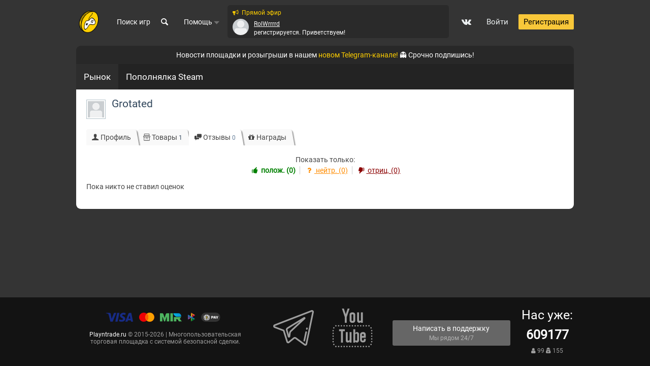

--- FILE ---
content_type: text/html; charset=utf-8
request_url: https://playntrade.ru/users/277157/karma?reviews=1&review_type=2
body_size: 12804
content:

<!DOCTYPE html>
<html>
<head>
    <title>Отзывы о пользователе Grotated</title>

    	<meta name="robots" content="noindex, nofollow" />

    <meta http-equiv="Content-Type" content="text/html; charset=utf-8">
    <meta name="viewport" content="width=device-width, initial-scale=1, maximum-scale=1, minimum-scale=1, user-scalable=no">
    <link rel="icon" href="/favicon.svg" type=" image/svg+xml">
    <!--<link rel="icon" href="/favicon.ico" type="image/x-icon">-->

    <link rel="canonical" href="https://playntrade.ru/users/277157/karma"/>
    
                                                                                                            
    
        
    
    
    
    
    	<meta content="Ознакомьтесь со списком отзывов о пользователе Grotated на игровом рынке PlayNTrade." name="description">
	
	<link rel="stylesheet" type="text/css" href="/templates/default/css/theme-text.css?1514682021">
	<link rel="stylesheet" type="text/css" href="/templates/default/css/theme-layout.css?11?">
	<link rel="stylesheet" type="text/css" href="/templates/default/css/theme-gui.css?11?">
	<link rel="stylesheet" type="text/css" href="/templates/default/css/theme-widgets.css?6?">
	<link rel="stylesheet" type="text/css" href="/templates/default/css/theme-content.css?1701367977">
	<link rel="stylesheet" type="text/css" href="/templates/default/css/theme-modal.css?1457215009">
	<link rel="stylesheet" type="text/css" href="/templates/default/css/jBox.css?1508064322">
	<link rel="stylesheet" type="text/css" href="/templates/default/css/jBox.Notice.css?1568998721">
	<link rel="stylesheet" type="text/css" href="/templates/default/css/market-menu.css?1598638774">
	<link rel="stylesheet" type="text/css" href="/templates/default/header/css/header.css?337?">
	<link rel="stylesheet" type="text/css" href="/templates/default/fontello/css/icons.css?1605959185">
	<link rel="stylesheet" type="text/css" href="/templates/default/controllers/abuses/assets/css/custombox.min.css?1600093110?">
	<link rel="stylesheet" type="text/css" href="/templates/default/controllers/abuses/assets/css/styles.css?1684758297?">
	<link rel="stylesheet" type="text/css" href="/templates/default/controllers/users/styles.css?1747163060">
	<link rel="stylesheet" type="text/css" href="/templates/default/css/roles_line.css?1521974098?">
	<link rel="stylesheet" type="text/css" href="https://stackpath.bootstrapcdn.com/font-awesome/4.7.0/css/font-awesome.min.css?">
	<link rel="stylesheet" type="text/css" href="/templates/default/controllers/mmenu/css/jquery.mmenu.all.css?1662742220">
	<link rel="stylesheet" type="text/css" href="/templates/default/controllers/mmenu/widgets/menu/css/menu.css?1595352694">
	<link rel="stylesheet" type="text/css" href="/templates/default/controllers/mmenu/css/socicons.css?1595352694">
	<script type="text/javascript" src="/templates/default/js/jquery.js"></script>
	<script type="text/javascript" src="/templates/default/js/jquery-modal.js"></script>
	<script type="text/javascript" src="/templates/default/js/jquery-ui.js"></script>
	<script type="text/javascript" src="/templates/default/js/jquery-cookie.js"></script>
	<script type="text/javascript" src="/templates/default/js/core.js"></script>
	<script type="text/javascript" src="/templates/default/js/modal.js"></script>
	<script type="text/javascript" src="/templates/default/js/messages.js"></script>
	<script type="text/javascript" src="/templates/default/js/content-spoiler.js"></script>
	<script type="text/javascript" src="/templates/default/js/autobahn.min.js"></script>
	<script type="text/javascript" src="/templates/default/js/jBox.js"></script>
	<script type="text/javascript" src="/templates/default/js/jBox.Notice.min.js"></script>
	<script type="text/javascript" src="/templates/default/js/shopstats.js"></script>
	<script type="text/javascript" src="/templates/default/js/cursor-handling.js"></script>
	<script type="text/javascript" src="/templates/default/js/market-menu.js"></script>
	<script type="text/javascript" src="/templates/default/js/url-manipulate.js"></script>
	<script type="text/javascript" src="/templates/default/header/js/header_desktop.js"></script>
	<script type="text/javascript" src="/templates/default/header/js/header-search.js"></script>
	<script type="text/javascript" src="/templates/default/controllers/abuses/assets/js/jquery.validity.min.js?"></script>
	<script type="text/javascript" src="/templates/default/controllers/abuses/assets/js/custombox.min.js?1600093110"></script>
	<script type="text/javascript" src="/templates/default/controllers/abuses/assets/js/init.js?1629909379"></script>
	<script type="text/javascript" src="/templates/default/js/users.js?1595352694"></script>
	<script type="text/javascript" src="/templates/default/js/ws-connect.js?16"></script>



    <style>#layout header #logo a {
    background-image: url("https://330da085-505a-4f49-953b-fb11acc48fbd.selstorage.ru/000/u3/000/e5baa494.png") !important;
}

html{/* overflow-x:hidden;*/}
#market-menu{  width: 100%; max-width: 970px; box-sizing:border-box; }
#body section{ float:none; width:100%; } 
#layout { width: 100%; max-width: 980px; margin:0 auto; }
footer{	box-sizing:border-box; overflow:hidden; width: 100%;}
#body aside{ margin-top:10px; display:flex; width:calc(100% + 10px) !important; float:none !important; background:none !important;   flex-wrap: wrap; }
#body aside > div{ width:calc(25% - 10px); margin-right:10px; }

@media screen and (max-width: 768px) {
	
 #body aside > div{ width:calc(50% - 10px) !important;}
 
.fp_cat_title a{ font-size:15px !important; }
.fp_cat_title .fp_subs{ display:none; }
.fp_items_counter{ font-size:10px !important; font-weight:normal !important; }

}

@media screen and (max-width: 480px) {
.fp_cats_list, .fp_pop_cats_list { column-count: 1 !important;}	
.fp_cat_title .fp_subs{ display:block; }	
.fp_cat_title .fp_subs a{ font-size:13px !important; }	
 #body aside,
 #body aside > div{ display:block; width:100% !important;}
 
}</style>

    <script>

        isMobile = {
            Android: function() {
                return navigator.userAgent.match(/Android/i);
            },
            BlackBerry: function() {
                return navigator.userAgent.match(/BlackBerry/i);
            },
            iOS: function() {
                return navigator.userAgent.match(/iPhone|iPad|iPod/i);
            },
            Opera: function() {
                return navigator.userAgent.match(/Opera Mini/i);
            },
            Windows: function() {
                return navigator.userAgent.match(/IEMobile/i);
            },
            any: function() {
                return (isMobile.Android() || isMobile.BlackBerry() || isMobile.iOS() || isMobile.Opera() || isMobile.Windows());
            }
        };

        function is_touch_device() {
            return !!('ontouchstart' in window);
        }

        if (!isMobile.any()) {

            let root = document.getElementsByTagName( 'html' )[0];
            root.classList.add('no-touch');
        }

    </script>
</head>
<body class="desktop">

    
    <script type="text/javascript">
        let csrf_token = '';
        let heandlers = []; // Массив топиков для подписки
        let nWindows = []; // Массив окон уведомлений
        let pingPongTopicName; // Топик для пинг-понга
    </script>

<div class="page" id="page">

    <div id="layout">

        
        
<div class="header_wrap" id="site-header">
            <header id="header" class="">

                            <div class="cel header-logo"><a href="/"></a></div>
            
                                                <div class="cel header-search h-search">
                        <span class="header-search-input icon-search btn-search">
                            <span>Поиск игр</span>
                            <!-- <input class="input" value="" name="q" id="header-cats-search-input" placeholder="Поиск игр" autocomplete="off"> -->
                        </span>
                            <div class="h-search__box" id="h-search__box"></div>
                    </div>
                
                <div class="cel header-help dropdown">
                    <a href="#" class="btn-header-help">
                        Помощь
                        <svg width="12" height="7" viewBox="0 0 12 7" fill="currentColor" xmlns="http://www.w3.org/2000/svg">
                            <path d="M5.66122 6.68836L0.128154 0.651939L11.1943 0.651939L5.66122 6.68836Z"/>
                        </svg>
                    </a>
                    <div class="dropdown-menu">
                        <div class="col">
                            <a class="btn-support-send" href="/support/new_ticket">
                                <span class="t">Написать в поддержку</span><span class="h">Мы рядом 24/7</span>
                            </a>
                            <ul class="sub-menu">
                                <li class="">
                                    <a class="sub-menu__link" href="/rules.html">Правила сайта</a>
                                </li>
                                <li class="">
                                    <a class="sub-menu__link" href="/moder-rules.html">Нарушения и наказания</a>
                                </li>
                                <li class="">
                                    <a class="sub-menu__link" href="/game-accounts-access-levels.html">Об уровнях доступа к аккаунтам</a>
                                </li>
                            </ul>
                        </div>
                        <div class="col">
                            <div class="title">Покупателям</div>
                            <ul class="sub-menu">
                                <li class="">
                                    <a class="sub-menu__link" href="/howtobuy.html">Как покупать</a>
                                </li>
                                <li class="">
                                    <a class="sub-menu__link" href="/sellercoefsfaq.html">FAQ как оценить продавца</a>
                                </li>
                                <li class="">
                                    <a class="sub-menu__link" href="/howtorecpc.html">Как снимать видео (ПК)</a>
                                </li>
                                <li class="">
                                    <a class="sub-menu__link" href="/howtorecmobile.html">Как снимать видео (Телефон)</a>
                                </li>
                            </ul>
                        </div>
                        <div class="col">
                            <div class="title">Продавцам</div>
                            <ul class="sub-menu">
                                <li class="">
                                    <a class="sub-menu__link" href="/howtosell.html">Как продавать товары?</a>
                                </li>
                                <li class="">
                                    <a class="sub-menu__link" href="/goods-requirements.html">Требования к товарам</a>
                                </li>
                                <li class="">
                                    <a class="sub-menu__link" href="/howtoaddmarket.html">Как добавить раздел, которого нет</a>
                                </li>
                                <li class="">
                                    <a class="sub-menu__link" href="/seller-faq.html">FAQ продавца</a>
                                </li>
                                <li class="">
                                    <a class="sub-menu__link" href="/sellercoefsfaq.html">FAQ по доверию к продавцу</a>
                                </li>
                                <li class="">
                                    <a class="sub-menu__link" href="/sellers-chat.html">Закрытый чат продавцов</a>
                                </li>
                            </ul>
                        </div>
                    </div>
                </div>

                                    <div class="cel header-activity"><noindex><script type="text/javascript">

    heandlers.push({topic: 'activity', func: function(topic, data) {
            $('<div class="item" style="margin-top: -33%;"><div class="image"><a href="/users/'+data.user.id+'">'+data.user.avatar+'</a></div><div class="info"><div class="title"><a class="author" href="/users/'+data.user.id+'">'+data.user.nickname+'</a> '+data.description+'</div></div></div>').prependTo('.widget_activity_list').animate({
                        marginTop: '0px',
                    }, 1000);
        }});

</script>

<div class="widget_activity_list_wrapper">
<div class="activity-head"><i class="fa fa-bullhorn"></i> Прямой эфир</div>
	

    
    <div class="widget_activity_list">
        
            
            
            <div class="item">
                                                    <div class="image">
                        <a href="/users/612457"><img src="https://330da085-505a-4f49-953b-fb11acc48fbd.selstorage.ru/default/avatar_micro.png" width="32" height="32" border="0" /></a>
                    </div>
                                <div class="info">
                    <div class="title">
                        <a class="author" href="/users/612457">RolWrrrrd</a>
                        <br/>регистрируется. Приветствуем!                                            </div>

                                    </div>
            </div>

        
            
            
            <div class="item">
                                                    <div class="image">
                        <a href="/users/612456"><img src="https://330da085-505a-4f49-953b-fb11acc48fbd.selstorage.ru/default/avatar_micro.png" width="32" height="32" border="0" /></a>
                    </div>
                                <div class="info">
                    <div class="title">
                        <a class="author" href="/users/612456">КостяКшлы</a>
                        <br/>регистрируется. Приветствуем!                                            </div>

                                    </div>
            </div>

        
            
            
            <div class="item">
                                                    <div class="image">
                        <a href="/users/261815"><img src="https://330da085-505a-4f49-953b-fb11acc48fbd.selstorage.ru/2618/u261815/1546/557d2bca.jpg" width="32" height="32" border="0" /></a>
                    </div>
                                <div class="info">
                    <div class="title">
                        <a class="author" href="/users/261815">Thunderskill</a>
                        продал(а) <span style='color: #fff;'>Аккаунты Contract Wars</span> за <span style='color: #ffcf00;'>30</span> p                                            </div>

                                    </div>
            </div>

        
            
            
            <div class="item">
                                                    <div class="image">
                        <a href="/users/612455"><img src="https://330da085-505a-4f49-953b-fb11acc48fbd.selstorage.ru/default/avatar_micro.png" width="32" height="32" border="0" /></a>
                    </div>
                                <div class="info">
                    <div class="title">
                        <a class="author" href="/users/612455">Garik199</a>
                        <br/>регистрируется. Приветствуем!                                            </div>

                                    </div>
            </div>

        
            
            
            <div class="item">
                                                    <div class="image">
                        <a href="/users/612454"><img src="https://330da085-505a-4f49-953b-fb11acc48fbd.selstorage.ru/default/avatar_micro.png" width="32" height="32" border="0" /></a>
                    </div>
                                <div class="info">
                    <div class="title">
                        <a class="author" href="/users/612454">KFIGSSS</a>
                        <br/>регистрируется. Приветствуем!                                            </div>

                                    </div>
            </div>

        
            
            
            <div class="item">
                                                    <div class="image">
                        <a href="/users/612453"><img src="https://330da085-505a-4f49-953b-fb11acc48fbd.selstorage.ru/default/avatar_micro.png" width="32" height="32" border="0" /></a>
                    </div>
                                <div class="info">
                    <div class="title">
                        <a class="author" href="/users/612453">Garik2517</a>
                        <br/>регистрируется. Приветствуем!                                            </div>

                                    </div>
            </div>

        
            
            
            <div class="item">
                                                    <div class="image">
                        <a href="/users/612452"><img src="https://330da085-505a-4f49-953b-fb11acc48fbd.selstorage.ru/default/avatar_micro.png" width="32" height="32" border="0" /></a>
                    </div>
                                <div class="info">
                    <div class="title">
                        <a class="author" href="/users/612452">Garik9909</a>
                        <br/>регистрируется. Приветствуем!                                            </div>

                                    </div>
            </div>

        
            
            
            <div class="item">
                                                    <div class="image">
                        <a href="/users/612451"><img src="https://330da085-505a-4f49-953b-fb11acc48fbd.selstorage.ru/default/avatar_micro.png" width="32" height="32" border="0" /></a>
                    </div>
                                <div class="info">
                    <div class="title">
                        <a class="author" href="/users/612451">КостяЦентровой11</a>
                        <br/>регистрируется. Приветствуем!                                            </div>

                                    </div>
            </div>

            </div>


   </div></noindex></div>
                
                                    <div class="cel header-right">
                                                            <ul class="menu login_providers">
                                                                                    <li class="vk">
                                                <a data-spinner="true" href="/login/auth_vk?back=/users/277157/karma?reviews=1&amp;review_type=2" title="Войти через  ВКонтакте">
                                                                                                            <i class="fa fa-vk" aria-hidden="true"></i>
                                                                                                    </a>
                                            </li>
                                                                            </ul>
                                                        <ul class="menu"><li class="ajax-modal key"><a class="item" href="/auth/login?back=/users/277157/karma?reviews=1&review_type=2"target="_self"><span class="wrap">Войти</span></a></li><li class="user_add"><a class="item" href="/auth/register?back=/users/277157/karma?reviews=1&review_type=2"><span class="wrap">Регистрация</span></a></li></ul>                    </div>
                                    </header>
    </div>

        <div id="body">
                        
            <div class="header-msg">
                Новости площадки и розыгрыши в нашем <a href="https://t.me/+mefrtKZAdykxMDYy" target="_blank" class="header-link">новом Telegram-канале!</a> 👻 Срочно подпишись!
            </div>

            
            <div class="header-submenu">
                <a href="/" class="sub-link active-sub-link">Рынок</a>
                <a href="/shop/popolnenie_steam" class="sub-link ">Пополнялка Steam</a>
            </div>

            <section>
                

                
                                    <article>
                                                
<div id="user_profile_header">
    <style>
.useredit{ display:inline-block; }
.useredit a{ font-size:16px; color:#888 !important; }
.useredit a:hover{ color:#c00 !important; }
#resetMult { font-size: small; color: darkblue; }
.modopt { font-size: 14px; padding-bottom: 5px; }
.moderoptions {
    margin-bottom: 5px;
    margin-top: 5px;
    text-align: center;
}
.moderoptions ul li {
    list-style: none;
    display: inline-block;
    margin-right: 3px;
}
.moderoptions a {
    text-decoration: none;
}
@media screen and (max-width: 480px) {
.moderoptions ul li {
    display: block;
}
}
</style>
<h1 id="user_profile_title">

    <div class="avatar">
        <a href="/users/277157"><img src="https://330da085-505a-4f49-953b-fb11acc48fbd.selstorage.ru/default/avatar_micro.png" width="32" height="32" border="0" /></a>
    </div>

    <div class="name">

        <a href="/users/277157">Grotated</a>

        
        <script type="text/javascript">
                    $('.verified_status').tooltip({
                        show: { duration: 0 },
                        hide: { duration: 0 },
                        position: {
                            my: "center+5 top+2",
                            at: "center bottom"
                        }
                    });
        </script>
        <span class="useredit">
		
        		 		 
		
		
		</span>
		
        
        
        		

                    <div class="status empty">
                <span class="text">
                                    </span>
                            </div>
        
    </div>

</h1>

        




    
		
		
		<div id="user_profile_tabs">
			<div class="tabs-menu">
				<ul class=""><li ><a class="item" href="/users/277157"><span class="wrap">Профиль</span></a></li><li ><a class="item" href="/users/277157/goods"><span class="wrap">Товары <span class="counter">1</span></span></a></li><li class="active"><a class="item" href="/users/277157/karma"><span class="wrap">Отзывы</span></a></li><li ><a class="item" href="/users/277157/gifting"><span class="wrap">Награды</span></a></li></ul>			</div>
		</div>

		
		


<script>

$('#user_profile_tabs .item[href="/users/277157/karma"] .wrap').append(' <span class="counter">0</span>');

$('#user_profile_tabs .item[href="/users/277157"] .wrap').prepend('<i class="icon-user"></i>');
$('#user_profile_tabs .item[href="/users/277157/goods"] .wrap').prepend('<i class="icon-shop"></i>');
$('#user_profile_tabs .item[href="/users/277157/balance"] .wrap').prepend('<i class="icon-money"></i>');
$('#user_profile_tabs .item[href="/users/277157/karma"] .wrap').prepend('<i class="icon-chat"></i>');
$('#user_profile_tabs .item[href="/users/277157/friends"] .wrap').prepend('<i class="icon-users-1"></i>');
$('#user_profile_tabs .item[href="/users/277157/gifting"] .wrap').prepend('<i class="icon-gift"></i>');
$('#user_profile_tabs .item[href="/users/277157/authlogs"] .wrap').prepend('<i class="icon-back-in-time"></i>');

</script>

</div>



<div id="users_karma_log_window">
<div style="text-align:center;margin-bottom:5px">Показать только:</div>
    <div id="users_karma_reviews_panel"><a class="pos active" href="/users/277157/karma?reviews=1&review_type=2" title="положительные"><i class="icon-thumbs-up"></i> полож. (0)</a><a class="eq " href="/users/277157/karma?reviews=1&review_type=1"><i class="icon-help neutral"></i> нейтр. (0)</a><a class="neg " href="/users/277157/karma?reviews=1&review_type=0" title="отрицательные"><i class="icon-thumbs-down"></i> отриц. (0)</a>
    </div>

    
            <p>Пока никто не ставил оценок</p>
    
</div>




<style type="text/css">
    .review_anon {
        color: #7f8c8d;
    }
</style>                    </article>
                
                
            </section>

        </div>

    </div>

    <footer id="footer2">
        <div class="footer2__wrapper">
            <div id="bottom_col" class="bottom_payments">

                
                <div id="copyright_block">

                    <div class="payment_icons">
                        <img src="https://playntrade.ru/templates/default/images/unitpay_icons/1.svg"/>
                        <img src="https://playntrade.ru/templates/default/images/unitpay_icons/2.svg"/>
                        <img src="https://playntrade.ru/templates/default/images/unitpay_icons/3.svg"/>
                        <img src="https://playntrade.ru/templates/default/images/unitpay_icons/4.svg"/>
                        <img src="https://playntrade.ru/templates/default/images/unitpay_icons/5.svg"/>
                    </div>

                    <a href="/">Playntrade.ru</a> &copy;
                    2015-2026 |
                    Многопользовательская торговая площадка с системой безопасной сделки.
                </div>
            </div>

            <div id="bottom_col" class="bottom_social">
                <div class="bottom_social-inner">
                    <a class="social-link" target="_blank" href="https://t.me/+tKuvR69Tus04MThi">
                        <svg fill="currentColor" height="80px" width="80px" version="1.1" id="Layer_1" xmlns="http://www.w3.org/2000/svg" xmlns:xlink="http://www.w3.org/1999/xlink" 
     viewBox="0 0 512 512" xml:space="preserve">
<g>
    <g>
        <g>
            <path d="M385.268,121.919l-210.569,129.69c-11.916,7.356-17.555,21.885-13.716,35.323l22.768,80
                c1.945,6.821,8.015,11.355,14.999,11.355c0.389,0,0.782-0.014,1.176-0.043c7.466-0.542,13.374-6.103,14.367-13.515l5.92-43.866
                c0.798-5.902,3.642-11.392,8.001-15.45l173.765-161.524c5.251-4.869,5.945-12.842,1.618-18.545
                C399.263,119.636,391.388,118.16,385.268,121.919z M214.32,290.478c-7.808,7.268-12.895,17.089-14.323,27.655l-2.871,21.278
                l-16.527-58.072c-1.343-4.704,0.635-9.791,4.805-12.365l154.258-95.007L214.32,290.478z"/>
            <path d="M503.67,37.382c-6.579-5.576-15.657-7.111-23.698-4.005L15.08,212.719C5.873,216.27-0.047,224.939,0,234.804
                c0.048,9.874,6.055,18.495,15.316,21.965l108.59,40.529l42.359,136.225c2.326,7.489,8.197,13.308,15.703,15.566
                c7.502,2.256,15.604,0.643,21.66-4.31l63.14-51.473c3.032-2.472,7.362-2.594,10.528-0.295l113.883,82.681
                c4.097,2.978,8.932,4.511,13.823,4.511c2.865,0,5.749-0.526,8.517-1.596c7.486-2.895,12.93-9.312,14.56-17.163l83.429-401.309
                C513.26,51.685,510.257,42.967,503.67,37.382z M491.536,55.99l-83.428,401.308c-0.302,1.45-1.346,2.053-1.942,2.284
                c-0.6,0.232-1.785,0.489-2.997-0.393l-113.887-82.685c-5.091-3.696-11.077-5.531-17.052-5.531
                c-6.518,0-13.027,2.185-18.347,6.519l-63.154,51.485c-1.124,0.92-2.291,0.756-2.885,0.577c-0.598-0.18-1.665-0.69-2.099-2.086
                l-43.845-141.006c-0.937-3.013-3.217-5.423-6.173-6.527L22.462,237.662c-1.696-0.635-2.057-1.958-2.062-2.957
                c-0.005-0.99,0.343-2.307,2.023-2.955L487.316,52.409c0.002-0.001,0.005-0.002,0.008-0.003c1.51-0.583,2.627,0.087,3.159,0.537
                C491.017,53.398,491.867,54.398,491.536,55.99z"/>
        </g>
    </g>
</g>
<g>
    <g>
        <path d="M427.481,252.142c-5.506-1.196-10.936,2.299-12.131,7.804l-1.55,7.14c-1.195,5.505,2.299,10.936,7.804,12.131
            c0.729,0.158,1.456,0.234,2.174,0.234c4.695,0,8.92-3.262,9.958-8.037l1.55-7.14C436.48,258.769,432.985,253.338,427.481,252.142z
            "/>
    </g>
</g>
<g>
    <g>
        <path d="M417.281,299.122c-5.512-1.195-10.938,2.299-12.132,7.804l-23.459,108.051c-1.195,5.505,2.299,10.936,7.803,12.131
            c0.73,0.158,1.457,0.234,2.174,0.234c4.696,0,8.92-3.262,9.958-8.037l23.459-108.052
            C426.279,305.748,422.785,300.317,417.281,299.122z"/>
    </g>
</g>
</svg>
                    </a>

                    <a class="social-link" target="_blank" href="https://www.youtube.com/channel/UCslC9I2MgO8ZuNA43PvPDew">
                        <svg width="80px" height="76px" viewBox="0 0 116 112" version="1.1" xmlns="http://www.w3.org/2000/svg" xmlns:xlink="http://www.w3.org/1999/xlink">
                            <g id="Page-1" stroke="none" stroke-width="1" fill="currentColor" fill-rule="evenodd">
                                <g id="icon-youtube" transform="translate(0.000000, 0.046876)" fill-rule="nonzero">
                                    <path d="M27.664062,3.55271368e-15 L35.9375,24.820312 L35.9375,41.359374 L41.453126,41.359374 L41.453126,24.820312 L49.726562,3.55271368e-15 L44.210938,3.55271368e-15 L38.695312,16.546874 L33.179688,3.55271368e-15 L27.664062,3.55271368e-15 Z M58,11.023436 C55.054688,11.023436 53.609376,11.492186 51.8125,12.960936 C50.09375,14.429686 49.609376,15.546874 49.726562,19.304686 L49.726562,33.085936 C49.726562,35.835936 50.179688,37.648436 51.84375,39.257812 C53.5625,40.851562 55.195312,41.359374 58,41.359374 C60.9375,41.359374 62.546876,40.859374 64.203126,39.257812 C65.929688,37.71875 66.28125,35.84375 66.28125,33.085936 L66.28125,19.296874 C66.273438,16.867186 65.84375,14.554686 64.179688,13.015624 C62.453126,11.429686 60.679688,11.023436 58,11.023436 Z M71.789062,11.03125 L71.789062,35.851562 C71.789062,38.53125 74.492188,41.367186 77.304688,41.367186 C80.117188,41.367186 81.601562,39.953124 82.820312,38.609374 L82.820312,41.367186 L88.335938,41.367186 L88.335938,11.03125 L82.820312,11.03125 L82.820312,33.09375 C82.789062,34.976562 80.570312,35.851562 80.0625,35.851562 C79.492188,35.851562 77.304688,35.734374 77.304688,33.09375 L77.304688,11.03125 L71.789062,11.03125 Z M58,16.5468738 C58.828126,16.5468738 60.757812,16.539062 60.757812,19.304686 L60.757812,33.085936 C60.757812,35.765624 58.890626,35.851562 58,35.851562 C57.171876,35.851562 55.242188,35.8125 55.242188,33.085936 L55.242188,19.304686 C55.242188,17.054686 56.4375,16.5468738 58,16.5468738 Z M10,47.953124 C8.898438,47.953124 8,48.851562 8,49.953124 C8,51.054686 8.898438,51.953124 10,51.953124 C11.101562,51.953124 12,51.054686 12,49.953124 C12,48.851562 11.101562,47.953124 10,47.953124 Z M18,47.953124 C16.898438,47.953124 16,48.851562 16,49.953124 C16,51.054686 16.898438,51.953124 18,51.953124 C19.101562,51.953124 20,51.054686 20,49.953124 C20,48.851562 19.101562,47.953124 18,47.953124 Z M26,47.953124 C24.898438,47.953124 24,48.851562 24,49.953124 C24,51.054686 24.898438,51.953124 26,51.953124 C27.101562,51.953124 28,51.054686 28,49.953124 C28,48.851562 27.101562,47.953124 26,47.953124 Z M34,47.953124 C32.898438,47.953124 32,48.851562 32,49.953124 C32,51.054686 32.898438,51.953124 34,51.953124 C35.101562,51.953124 36,51.054686 36,49.953124 C36,48.851562 35.101562,47.953124 34,47.953124 Z M42,47.953124 C40.898438,47.953124 40,48.851562 40,49.953124 C40,51.054686 40.898438,51.953124 42,51.953124 C43.101562,51.953124 44,51.054686 44,49.953124 C44,48.851562 43.101562,47.953124 42,47.953124 Z M50,47.953124 C48.898438,47.953124 48,48.851562 48,49.953124 C48,51.054686 48.898438,51.953124 50,51.953124 C51.101562,51.953124 52,51.054686 52,49.953124 C52,48.851562 51.101562,47.953124 50,47.953124 Z M58,47.953124 C56.898438,47.953124 56,48.851562 56,49.953124 C56,51.054686 56.898438,51.953124 58,51.953124 C59.101562,51.953124 60,51.054686 60,49.953124 C60,48.851562 59.101562,47.953124 58,47.953124 Z M66,47.953124 C64.898438,47.953124 64,48.851562 64,49.953124 C64,51.054686 64.898438,51.953124 66,51.953124 C67.101562,51.953124 68,51.054686 68,49.953124 C68,48.851562 67.101562,47.953124 66,47.953124 Z M74,47.953124 C72.898438,47.953124 72,48.851562 72,49.953124 C72,51.054686 72.898438,51.953124 74,51.953124 C75.101562,51.953124 76,51.054686 76,49.953124 C76,48.851562 75.101562,47.953124 74,47.953124 Z M82,47.953124 C80.898438,47.953124 80,48.851562 80,49.953124 C80,51.054686 80.898438,51.953124 82,51.953124 C83.101562,51.953124 84,51.054686 84,49.953124 C84,48.851562 83.101562,47.953124 82,47.953124 Z M90,47.953124 C88.898438,47.953124 88,48.851562 88,49.953124 C88,51.054686 88.898438,51.953124 90,51.953124 C91.101562,51.953124 92,51.054686 92,49.953124 C92,48.851562 91.101562,47.953124 90,47.953124 Z M98,47.953124 C96.898438,47.953124 96,48.851562 96,49.953124 C96,51.054686 96.898438,51.953124 98,51.953124 C99.101562,51.953124 100,51.054686 100,49.953124 C100,48.851562 99.101562,47.953124 98,47.953124 Z M106,47.953124 C104.898438,47.953124 104,48.851562 104,49.953124 C104,51.054686 104.898438,51.953124 106,51.953124 C107.101562,51.953124 108,51.054686 108,49.953124 C108,48.851562 107.101562,47.953124 106,47.953124 Z M4,53.953124 C2.898438,53.953124 2,54.851562 2,55.953124 C2,57.054686 2.898438,57.953124 4,57.953124 C5.101562,57.953124 6,57.054686 6,55.953124 C6,54.851562 5.101562,53.953124 4,53.953124 Z M112,53.953124 C110.898438,53.953124 110,54.851562 110,55.953124 C110,57.054686 110.898438,57.953124 112,57.953124 C113.101562,57.953124 114,57.054686 114,55.953124 C114,54.851562 113.101562,53.953124 112,53.953124 Z M19.390626,59.914062 L19.390626,65.421874 L24.90625,65.421874 L24.90625,98.515624 L30.421876,98.515624 L30.421876,65.421874 L35.9375,65.421874 L35.9375,59.914062 L19.390626,59.914062 Z M60.757812,59.914062 L60.757812,98.515624 L66.273438,98.515624 L66.273438,95.757812 C67.335938,97 68.890626,98.546874 71.789062,98.515624 C73.507812,98.5 74.835938,97.117186 75.71875,96.039062 C76.617188,94.9375 77.304688,93.671874 77.304688,91.625 L77.304688,75.078124 C77.304688,72.695312 76.554688,71.085936 75.59375,69.867186 C74.632812,68.648436 73.234376,68.015624 71.4375,68.015624 C70.546876,68.015624 69.648438,68.265624 68.757812,68.726562 C67.859376,69.171874 66.90625,69.953124 66.273438,70.945312 L66.273438,59.914062 L60.757812,59.914062 Z M2,61.953124 C0.898438,61.953124 0,62.851562 0,63.953124 C0,65.054686 0.898438,65.953124 2,65.953124 C3.101562,65.953124 4,65.054686 4,63.953124 C4,62.851562 3.101562,61.953124 2,61.953124 Z M114,61.953124 C112.898438,61.953124 112,62.851562 112,63.953124 C112,65.054686 112.898438,65.953124 114,65.953124 C115.101562,65.953124 116,65.054686 116,63.953124 C116,62.851562 115.101562,61.953124 114,61.953124 Z M38.695312,68.179686 L38.695312,93.007812 C38.695312,94.726562 39.4375,95.585936 40.070312,96.414062 C40.78125,97.3125 42.296876,98.515624 43.632812,98.515624 C44.71875,98.515624 45.875,98.5625 47.03125,97.921874 C48.171876,97.34375 48.703126,96.96875 49.726562,95.765624 L49.726562,98.515624 L55.242188,98.515624 L55.242188,68.179686 L49.726562,68.179686 L49.726562,90.242186 C49.226562,90.890624 49.210938,92.984374 46.96875,93.007812 C44.953126,93.023436 44.210938,90.882812 44.210938,90.242186 L44.210938,68.179686 L38.695312,68.179686 Z M88.875,68.1875 C86.265626,68.1875 83.835938,68.828124 82.554688,70.148436 C80.945312,71.796874 80.070312,73.648436 80.070312,76.140624 L80.070312,89.125 C80.070312,91.945312 80.835938,94.125 82.296876,95.726562 C83.773438,97.320312 85.820312,98.085936 88.4375,98.085936 C91.304688,98.085936 93.484376,97.375 94.882812,95.835936 C96.367188,94.367186 96.609376,92.140624 96.609376,89.125 L96.609376,87.492186 L91.09375,87.492186 L91.09375,88.867186 C91.09375,90.53125 90.929688,91.804686 90.539062,92.265624 C90.164062,92.773436 89.453126,92.992186 88.335938,93.007812 C87.320312,93.015624 86.554688,92.734374 86.179688,92.101562 C85.789062,91.523436 85.578126,90.53125 85.578126,88.992186 L85.578126,84.734374 L96.609376,84.734374 L96.609376,76.140624 C96.609376,73.390624 96.148438,71.6875 94.726562,70.210936 C93.335938,68.742186 91.5,68.1875 88.875,68.1875 Z M2,69.953124 C0.898438,69.953124 0,70.851562 0,71.953124 C0,73.054686 0.898438,73.953124 2,73.953124 C3.101562,73.953124 4,73.054686 4,71.953124 C4,70.851562 3.101562,69.953124 2,69.953124 Z M114,69.953124 C112.898438,69.953124 112,70.851562 112,71.953124 C112,73.054686 112.898438,73.953124 114,73.953124 C115.101562,73.953124 116,73.054686 116,71.953124 C116,70.851562 115.101562,69.953124 114,69.953124 Z M69.03125,72.320312 C70.554688,72.320312 71.789062,73.695312 71.789062,76.453124 L71.789062,90.304686 C71.789062,91.828124 70.554688,93.007812 69.03125,93.007812 C67.507812,93.007812 66.296876,92.421874 66.273438,91.625 L66.273438,75.078124 C66.296876,73.6875 67.507812,72.320312 69.03125,72.320312 Z M88.335938,73.703124 C89.859376,73.703124 91.09375,74.757812 91.09375,76.453124 L91.09375,79.210936 L85.570312,79.210936 L85.570312,76.453124 C85.601562,74.976562 86.8125,73.703124 88.335938,73.703124 Z M2,77.953124 C0.898438,77.953124 0,78.851562 0,79.953124 C0,81.054686 0.898438,81.953124 2,81.953124 C3.101562,81.953124 4,81.054686 4,79.953124 C4,78.851562 3.101562,77.953124 2,77.953124 Z M114,77.953124 C112.898438,77.953124 112,78.851562 112,79.953124 C112,81.054686 112.898438,81.953124 114,81.953124 C115.101562,81.953124 116,81.054686 116,79.953124 C116,78.851562 115.101562,77.953124 114,77.953124 Z M2,85.953124 C0.898438,85.953124 0,86.851562 0,87.953124 C0,89.054686 0.898438,89.953124 2,89.953124 C3.101562,89.953124 4,89.054686 4,87.953124 C4,86.851562 3.101562,85.953124 2,85.953124 Z M114,85.953124 C112.898438,85.953124 112,86.851562 112,87.953124 C112,89.054686 112.898438,89.953124 114,89.953124 C115.101562,89.953124 116,89.054686 116,87.953124 C116,86.851562 115.101562,85.953124 114,85.953124 Z M2,93.953124 C0.898438,93.953124 0,94.851562 0,95.953124 C0,97.054686 0.898438,97.953124 2,97.953124 C3.101562,97.953124 4,97.054686 4,95.953124 C4,94.851562 3.101562,93.953124 2,93.953124 Z M114,93.953124 C112.898438,93.953124 112,94.851562 112,95.953124 C112,97.054686 112.898438,97.953124 114,97.953124 C115.101562,97.953124 116,97.054686 116,95.953124 C116,94.851562 115.101562,93.953124 114,93.953124 Z M4,101.953124 C2.898438,101.953124 2,102.851562 2,103.953124 C2,105.054686 2.898438,105.953124 4,105.953124 C5.101562,105.953124 6,105.054686 6,103.953124 C6,102.851562 5.101562,101.953124 4,101.953124 Z M112,101.953124 C110.898438,101.953124 110,102.851562 110,103.953124 C110,105.054686 110.898438,105.953124 112,105.953124 C113.101562,105.953124 114,105.054686 114,103.953124 C114,102.851562 113.101562,101.953124 112,101.953124 Z M10,107.953124 C8.898438,107.953124 8,108.851562 8,109.953124 C8,111.054686 8.898438,111.953124 10,111.953124 C11.101562,111.953124 12,111.054686 12,109.953124 C12,108.851562 11.101562,107.953124 10,107.953124 Z M18,107.953124 C16.898438,107.953124 16,108.851562 16,109.953124 C16,111.054686 16.898438,111.953124 18,111.953124 C19.101562,111.953124 20,111.054686 20,109.953124 C20,108.851562 19.101562,107.953124 18,107.953124 Z M26,107.953124 C24.898438,107.953124 24,108.851562 24,109.953124 C24,111.054686 24.898438,111.953124 26,111.953124 C27.101562,111.953124 28,111.054686 28,109.953124 C28,108.851562 27.101562,107.953124 26,107.953124 Z M34,107.953124 C32.898438,107.953124 32,108.851562 32,109.953124 C32,111.054686 32.898438,111.953124 34,111.953124 C35.101562,111.953124 36,111.054686 36,109.953124 C36,108.851562 35.101562,107.953124 34,107.953124 Z M42,107.953124 C40.898438,107.953124 40,108.851562 40,109.953124 C40,111.054686 40.898438,111.953124 42,111.953124 C43.101562,111.953124 44,111.054686 44,109.953124 C44,108.851562 43.101562,107.953124 42,107.953124 Z M50,107.953124 C48.898438,107.953124 48,108.851562 48,109.953124 C48,111.054686 48.898438,111.953124 50,111.953124 C51.101562,111.953124 52,111.054686 52,109.953124 C52,108.851562 51.101562,107.953124 50,107.953124 Z M58,107.953124 C56.898438,107.953124 56,108.851562 56,109.953124 C56,111.054686 56.898438,111.953124 58,111.953124 C59.101562,111.953124 60,111.054686 60,109.953124 C60,108.851562 59.101562,107.953124 58,107.953124 Z M66,107.953124 C64.898438,107.953124 64,108.851562 64,109.953124 C64,111.054686 64.898438,111.953124 66,111.953124 C67.101562,111.953124 68,111.054686 68,109.953124 C68,108.851562 67.101562,107.953124 66,107.953124 Z M74,107.953124 C72.898438,107.953124 72,108.851562 72,109.953124 C72,111.054686 72.898438,111.953124 74,111.953124 C75.101562,111.953124 76,111.054686 76,109.953124 C76,108.851562 75.101562,107.953124 74,107.953124 Z M82,107.953124 C80.898438,107.953124 80,108.851562 80,109.953124 C80,111.054686 80.898438,111.953124 82,111.953124 C83.101562,111.953124 84,111.054686 84,109.953124 C84,108.851562 83.101562,107.953124 82,107.953124 Z M90,107.953124 C88.898438,107.953124 88,108.851562 88,109.953124 C88,111.054686 88.898438,111.953124 90,111.953124 C91.101562,111.953124 92,111.054686 92,109.953124 C92,108.851562 91.101562,107.953124 90,107.953124 Z M98,107.953124 C96.898438,107.953124 96,108.851562 96,109.953124 C96,111.054686 96.898438,111.953124 98,111.953124 C99.101562,111.953124 100,111.054686 100,109.953124 C100,108.851562 99.101562,107.953124 98,107.953124 Z M106,107.953124 C104.898438,107.953124 104,108.851562 104,109.953124 C104,111.054686 104.898438,111.953124 106,111.953124 C107.101562,111.953124 108,111.054686 108,109.953124 C108,108.851562 107.101562,107.953124 106,107.953124 Z" id="Shape"></path>
                                </g>
                            </g>
                        </svg>
                    </a>
                </div>
                            </div>

            <div id="bottom_col" class="bottom_info">

                <a class="btn-support-send" href="/support/new_ticket">
                    <span class="t">Написать в поддержку</span><span class="h">Мы рядом 24/7</span>
                </a>

    
            </div>

            <div id="bottom_col" class="bottom_onliner">
                <div class="widget">

    
    <div class="body">
        <style type="text/css">
    .wbf {
        border-top  : 1px solid #999;
        color       : #999;
        margin-top  : 10px;
        font-size   : 11px;
        line-height : 12px;
        padding-top : 5px;
    }

    .wub {
        margin-top : 10px;
        font-size  : 12px;
    }

    .wub .wubt {
        font-weight : bold;
        color       : #888;
    }

    .list_user:hover {
        text-decoration : underline;
    }
</style>



    <div style="text-align: center;">
        <div style="font-size: 25px; color: white;">Нас уже:</div>
        <div style="color:#fff;font-weight: bold; font-size: 25px; padding-top: 10px;">
            609177        </div>
    </div>

    <div style="padding-top: 10px; text-align: center;">

        <i class="fa fa-user"></i> 99
        
            <i class="fa fa-user-secret"></i> 155
        
    </div>

        </div>

</div>
            </div>
        </div>
        
    </footer>
</div>


    <div class="btn-menu_bottom">
        <a class="menu-mobile__toggle" href="#menu-mobile"><i class="fa fa-bars" aria-hidden="true"></i></a>
    </div>

    
        

    <!-- Global site tag (gtag.js) - Google Analytics -->
    <script async src="https://www.googletagmanager.com/gtag/js?id=UA-130180169-1"></script>
    <script>
        window.dataLayer = window.dataLayer || [];
        function gtag() {
            dataLayer.push(arguments);
        }
        gtag('js', new Date());
        gtag('config', 'UA-130180169-1');
    </script>

    <!-- Yandex.Metrika counter -->
    <script type="text/javascript">
        (function (m, e, t, r, i, k, a) {
            m[i] = m[i] || function () {
                (m[i].a = m[i].a || []).push(arguments)
            };
            var z = null;
            m[i].l = 1 * new Date();
            for (var j = 0; j < document.scripts.length; j++) {
                if (document.scripts[j].src === r) {
                    return;
                }
            }
            k = e.createElement(t), a = e.getElementsByTagName(t)[0], k.async = 1, k.src = r, a.parentNode.insertBefore(k, a)
        })
        (window, document, "script", "https://mc.yandex.ru/metrika/tag.js", "ym");

        ym(30691628, "init", {
            clickmap: true,
            trackLinks: true,
            accurateTrackBounce: true,
            webvisor: false
        });
    </script>
    <noscript>
        <div><img src="https://mc.yandex.ru/watch/30691628" style="position:absolute; left:-9999px;" alt=""/></div>
    </noscript>
    <!-- /Yandex.Metrika counter -->


<!-- ----------------------подключение подсветки синтаксиса --------------------------- -->
<link type="text/css" rel="stylesheet" href="/wysiwyg/tinymce/syntaxhighlighter/styles/shCore.css" media="all"/>
<link type="text/css" rel="stylesheet" href="/wysiwyg/tinymce/syntaxhighlighter/styles/shThemeDefault.css" media="all"/>
<script type="text/javascript" src="/wysiwyg/tinymce/syntaxhighlighter/scripts/XRegExp.js"></script>
<script type="text/javascript" src="/wysiwyg/tinymce/syntaxhighlighter/scripts/shCore.js"></script>
<script type="text/javascript" src="/wysiwyg/tinymce/syntaxhighlighter/scripts/shMegaLang.js"></script>
<script type='text/javascript'>
    SyntaxHighlighter.all();
</script>

<style type="text/css">
    body.no-scroll,html.nm-opened body{padding-right:0px;}
</style>

<audio id="msgNotify" preload="auto" src="/upload/sound/gtr-notify.wav">

        <script>

            (function () {


                var doc = document.documentElement;
                var w = window;

                var prevScroll = w.scrollY || doc.scrollTop;
                var curScroll;
                var direction = 0;
                var prevDirection = 0;

                var body = $('body');
                var header = document.getElementById('site-header');

                var checkScroll = function () {

                    curScroll = w.scrollY || doc.scrollTop;

                    $('#site-header').removeClass('hidden');

                    if (curScroll > prevScroll) {
                        //scrolled up
                        direction = 2;
                    } else if (curScroll < prevScroll) {
                        //scrolled down
                        direction = 1;
                    }

                    if (direction !== prevDirection) {
                        toggleHeader(direction, curScroll);
                    }

                    prevScroll = curScroll;
                };

                var toggleHeader = function (direction, curScroll) {
                    if (direction === 2 && curScroll > 120) {
                        $('body').addClass('headerhide');
                        prevDirection = direction;
                    } else if (direction === 1) {
                        $('body').removeClass('headerhide');
                        prevDirection = direction;
                    }
                };

                window.addEventListener('scroll', checkScroll);
            })();

        </script>

</body>
</html>


--- FILE ---
content_type: text/css
request_url: https://playntrade.ru/templates/default/css/theme-text.css?1514682021
body_size: 976
content:
/* font-family: "Exo2Regular"; */
/*@font-face {
    font-family: "Exo2Regular";
    src: url("/templates/default/fonts/Exo2/Exo2Regular/Exo2Regular.eot");
    src: url("/templates/default/fonts/Exo2/Exo2Regular/Exo2Regular.eot?#iefix")format("embedded-opentype"),
    url("/templates/default/fonts/Exo2/Exo2Regular/Exo2Regular.woff") format("woff"),
    url("/templates/default/fonts/Exo2/Exo2Regular/Exo2Regular.ttf") format("truetype");
    font-style: normal;
    font-weight: normal;
}*/

/*@media screen and (-webkit-min-device-pixel-ratio:0) {
    @font-face {
        font-family: "Exo2Regular";
        src: url('/templates/default/fonts/Exo2/Exo2Regular/Exo2Regular.svg') format('svg');
    }
}*/

/* roboto-regular - latin_cyrillic */
@font-face {
  font-family: 'Roboto';
  font-style: normal;
  font-weight: 400;
  src: url('/templates/default/fonts/Roboto/roboto-v18-latin_cyrillic-regular.eot'); /* IE9 Compat Modes */
  src: local('Roboto'), local('Roboto-Regular'),
       url('/templates/default/fonts/Roboto/roboto-v18-latin_cyrillic-regular.eot?#iefix') format('embedded-opentype'), /* IE6-IE8 */
       url('/templates/default/fonts/Roboto/roboto-v18-latin_cyrillic-regular.woff2') format('woff2'), /* Super Modern Browsers */
       url('/templates/default/fonts/Roboto/roboto-v18-latin_cyrillic-regular.woff') format('woff'), /* Modern Browsers */
       url('/templates/default/fonts/Roboto/roboto-v18-latin_cyrillic-regular.ttf') format('truetype'), /* Safari, Android, iOS */
       url('/templates/default/fonts/Roboto/roboto-v18-latin_cyrillic-regular.svg#Roboto') format('svg'); /* Legacy iOS */
}

body {
   font-family: 'Roboto', 'Trebuchet MS', sans-serif;
    font-size: 14px;
    color:#444;
}

a, a.ajaxlink { color: #2980b9; }
a:hover, a.ajaxlink:hover { color: #d35400; }

a.ajaxlink { text-decoration:none; border-bottom: dashed 1px #2980b9; }
a.ajaxlink:hover { text-decoration:none; border-bottom: dashed 1px #d35400; }

h1 { padding:0; margin-top:0px; margin-bottom: 10px; font-size:28px; }
h1 span { /*color:#BDC3C7;*/ color: black; }
h1 a { color:#BDC3C7; }
h1 a:hover { color:#d35400; }h1, h2, h3, h4, h5, h6 { color:#34495e; font-weight: normal; margin-bottom: 10px; }

p { line-height:20px; }

.kf_topic_list_content p { line-height:20px; padding-bottom: 10px; }

pre, code {
    display:block;
    overflow: auto;
    border: 1px solid #CCCCCC;
    border-radius: 2px;
    box-shadow: inset 0 0 .5em #CCCCCC;
    padding: 10px 15px;
    margin:0;
}

blockquote {
    padding:6px 10px;
    background:#F9F9F9;
    border-left:solid 4px #EDEDED;
    color:#666;
    font-style: italic;
    margin:0;
}

ul {
    margin:0 20px;
    padding:0;
}

.positive { color:green; }
.negative { color:red; }


--- FILE ---
content_type: text/css
request_url: https://playntrade.ru/templates/default/css/theme-layout.css?11?
body_size: 3340
content:
/* Global =================================================================== */

html, body{
    /*
    width: 100%;
    height: 100%;
    */
}

body {
    background: #343434;
    margin:0;
    padding:0;
}

/* Wrapper ================================================================== */

#layout{
    width: 980px;
    margin: 0 auto;
}

/* Header =================================================================== */

#layout header{
    height: 100px;
    line-height: 50px;
    padding: 3px 14px;
    margin-top: 15px;
    /*background:url("../images/bg_top.png") no-repeat center;*/
}

#layout header #logo a{
    display: block;
    float: left;
    width: 750px;
    height: 105px;
    /*background: url("../images/logo.png") no-repeat left center;*/
}

#bllogo {
    display: block;
    float: left;
    width: 899px;
    height: 105px;
    padding-bottom: 5px;
}

#layout header #3bl_logo #logo_bl {
    display: inline-block;
    height: 105px;
}

.lbl1 {
    display: inline-block;
    background-image: url("../images/header/1.png?1234");
    width: 396px;
    height: 105px;
}

.lbl2 {
    display: inline-block;
    background: url("../images/header/2.png") no-repeat;
    width: 102px;
    height: 105px;
}

a.lbl2:hover {
    background: url("../images/header/2.png") rgba(255, 255, 255, 0.05) no-repeat;
}

.lbl3 {
    display: inline-block;
    background-image: url("../images/header/3.png");
    width: 342px;
    height: 105px;
}

/* Header Navigation ======================================================== */

header .menu,
header .menu li { margin:0; padding:0; list-style: none; background:none; }

header .menu {
    /*float:right;*/
    position: relative;
    z-index: 15;
    height: 30px;
    line-height: 30px;
    padding-top:10px;
}

header .menu .item{
    /*
    background-image: url("../images/icons/bullet_arrow_down.png");
    background-repeat: no-repeat;
    background-position: 5px center;
    padding-left:28px;
     */
}

header .menu > li {
    float: left;
    padding-left:5px;
}

header .menu > li > a {
    display: block;
    padding: 0 10px;
    color:#ecf0f1;
    text-decoration: none;
    font-size: 15px;
}

header .menu > li > a:hover {
    color:#FFF;
}

header .menu > li.active > a { color:#F5CF53; }
header .menu > li.active > a:hover { color:#F5CF53; }
header .menu > li.active > ul a:hover { color:#000; }


header .menu .user_add a {
    background-color: #F8C739;
}
header .menu .user_add a:hover {
    background-color: #D6A310 !important;
}
header .menu .user_add a {
    background-color: #F8C739;
    color: #000;
}


header .menu ul li a,
header .menu li.active ul li a {
    color: #000;
    text-shadow: none;
    text-decoration: none;
    padding: 0 10px;
}

header .menu li ul li.active a{ color:#F5CF53; }
header .menu li ul li.active a:hover { color:#F5CF53; }

header .menu li:hover {
    position: relative;
    z-index: 599;
    cursor: default;
}

header .menu ul {
    visibility: hidden;
    position: absolute;
    top: 99%;
    left: -15px;
    z-index: 598;
    width: 100%;
    box-shadow: 0 1px 1px #7b7b7b;
    border-bottom-left-radius: 6px;
    border-bottom-right-radius: 6px;
}

header .menu ul li {
    float: none;
    border-bottom: solid 1px #224674;
    background-color: #224674;
    color: #FFF;
}

header .menu ul li:last-child {
    border-bottom: none;
}

header .menu ul li a {
    display: block;
    height:30px;
    line-height:30px;
    color:#A3CAE0;
}

header .menu ul li:hover > a { background-color: #224674; color: #FFF; }

header .menu ul ul {
    top: 0px;
    left: 90%;
}

header .menu li:hover > ul {
    visibility: visible;
}

header .menu ul { width:230px; margin-top: 0px; }

header .menu ul li:last-child,
header .menu ul li:last-child a {
    border-bottom-left-radius: 6px;
    border-bottom-right-radius: 6px;
}

header .menu ul li:first-child,
header .menu ul li:first-child a {
    border-top-left-radius: 6px;
    border-top-right-radius: 6px;
}

header .menu > .folder a {
    padding-right: 8px;
}

/* Main Navigation =========================================================== */

nav {
    height:38px;
   /* background: #34495e;*/
    padding: 0;
    margin-bottom: 10px;
    font-size:13px;
}

nav .menu,
nav .menu li,
nav .menu ul {
    list-style: none;
    margin: 0;
    padding: 0;
}

nav .menu {
    position: relative; z-index: 5; float: left;
    height: 50px;
    line-height: 35px;
}

nav .menu .item{
    background-image:none !important;
}

nav .menu > li {
    float: left;
}

nav .menu > li:first-child {
    background:none;
}

nav .menu > li > a {
    display: block;
    padding: 0 15px;
    color:#FFF;
    text-decoration: none;
    text-transform: uppercase;
    border-top-left-radius: 5px;
    border-radius: 5px;
    /*font-weight: bold;*/
}

nav .menu > li > a:hover {
    /*background:  #27ae60!important;*/ 
    background:  #ffcf00 !important;
    color:#000;
}

nav .menu > li.active > a { background: #ffcf00 !important; color: #000; border-radius: 5px;}
nav .menu > li.active > a:hover {  }
nav .menu > li.active > ul a:hover { color:#000; }

nav .menu ul li a,
nav .menu li.active ul li a {
    color: #000;
    text-shadow: none;
    text-decoration: none;
    padding: 0 10px;
}

nav .menu li ul li.active > a{ color:#2980B9; }
nav .menu li ul li.active > a:hover { color:#2980B9; }

nav .menu ul li:hover > a { background-color: #DAE9FA; }

nav .menu li:hover {
    position: relative;
    z-index: 599;
    cursor: default;
}

nav .menu ul {
    visibility: hidden;
    position: absolute;
    top: 98%;
    left: 0;
    z-index: 598;
    width: 100%;
    box-shadow: 0 1px 1px #7b7b7b;
}

nav .menu ul li {
    float: none;
    border-bottom: solid 1px #DAE9FA;
    background-color: #f9f9f9;
    color: #000;
}

nav .menu ul li:last-child {
    border-bottom: none;
}

nav .menu ul li a {
    display: block;
    height:30px;
    line-height:30px;
    overflow: hidden;
}

nav .menu ul ul {
    top: 0px;
    left: 99%;
}

nav .menu li:hover > ul {
    visibility: visible;
}

nav .menu ul { width: 200px; margin-top: 0px; }

nav .menu ul li:last-child,
nav .menu ul li:last-child a {
}

nav .menu ul li:first-child,
nav .menu ul li:first-child a {
}

nav .menu > .folder > a {
    padding-right: 8px;
}

nav .menu > .folder > a > .wrap {
    padding-right: 20px;
    background: url("../images/nav-arrow-down-white.png") no-repeat right center !important;
}

nav .menu ul *.folder > a {
    padding-right: 15px;
    background-image: url("../images/nav-arrow-right.png") !important;
    background-position: 100% 50%;
    background-repeat: no-repeat;
}

nav select { display: none; }

/* Body ===================================================================== */

#body{
}

/* Breadcrumbs ============================================================== */

#breadcrumbs { margin:-20px; margin-bottom: 20px; background:#ecf0f1; padding:0 10px; }

#breadcrumbs ul, #breadcrumbs li { margin:0; padding:0; list-style: none; }

#breadcrumbs ul{
    overflow: hidden;
}

#breadcrumbs ul li {
    height:32px; line-height:32px; float:left;
    font-size:12px;
    color:#2c3e50;
}

#breadcrumbs ul li a {
    color:#2c3e50;
}

#breadcrumbs ul li a:hover {
    color:#34495e;
    text-decoration: none;
}

#breadcrumbs ul li.sep {
    margin:0 10px;
    width: 4px;
    background: url("../images/nav-arrow-right-light.png") no-repeat left center;
}

#breadcrumbs ul li.home {
    width: 16px;
}

#breadcrumbs ul li.home a {
    display:block;
    width:16px;
    height:32px;
    background: url("../images/nav-home.png") no-repeat left center;
}

/* Section ================================================================== */

#body section{
    float:left;
    width:730px;
}

#body section article {
    padding: 20px;
    background:#FFF;
    /*margin-bottom: 10px;*/
}

#body section h1{
    margin-bottom: 20px;
    color:#34495e;
}

#body section h1 .parent_title{
    font-size:16px;
}

/* Sidebar ================================================================== */

#body aside{
    float:right;
    width:240px;
    margin-bottom: 10px;
}

/* Sidebar Navigation ======================================================= */

#body aside .menu, #body aside .menu li { margin:0; padding:0; list-style: none; }

#body aside .menu ul{
    border: solid 1px #EDEDED;
    border-bottom: none;
}

#body aside .menu ,
#body aside .menu li ul {
    padding:0;
    background:#FFF;
}

#body aside .menu{
    margin:-15px;
}

#body aside .menu li ul {
    visibility: hidden;
    position:absolute;
    top:-1px;
    left: auto;
    right: 91%;
    width:220px;
    box-shadow: 0 1px 2px #666;
    z-index: 999;
}

#body aside .menu li {
    border-bottom: solid 1px #ecf0f1;
}

#body aside .menu li:hover,
#body aside .menu li.active {
    position: relative;
    z-index: 2;
    cursor: default;
    background: #ecf0f1;
}

/*#body aside .menu li:hover > a,
#body aside .menu li.active > a { color:#FFF; }*/

#body aside .menu li:first-child {
}

#body aside .menu li:last-child {
    border-bottom: none;
}

#body aside .menu li:hover > ul {
    visibility: visible;
}

#body aside .menu li.active:hover {
}

aside .menu .item{
    background: url("../images/icons/item.png") no-repeat 10px center;
}

#body aside .menu li.active .item {
    color:#000;
}

#body aside .menu li.hover a {
}

#body aside .menu a,
#body aside .menu span.item {
    overflow: hidden;
    display:block;
    color:#666;
    text-decoration: none;
    padding:4px 10px;
    padding-left:36px;
}

#body aside .menu a:hover {
    color:#000;
}

#body aside .menu .counter{
    float:right;
    padding: 0px 7px;
    background: #376499;
    border-radius: 50px;
    font-size: 11px;
    color: white;
}

#body aside .menu li:hover .counter{
    background:#BDC3C7;
}

/* Footer =================================================================== */

#layout footer{
    background: #FFF;
    height: 60px;
    color: #000;
    padding: 0 15px;
    clear:both;
    font-size:12px;
    
}

#layout footer ul, #layout footer li {
    margin: 0; padding: 0; list-style: none;
}

#layout footer ul {
    overflow: hidden;
}

#layout footer ul li {
    height: 60px;
    line-height: 60px;
    float:left;
    margin-right: 15px;
}

#layout footer ul li:last-child { margin:0; }


#layout footer a { color:#000; }
#layout footer a:hover { color:#000; }

#layout footer span.item { padding:0 15px; border-left: solid 1px #7f8c8d; }

/* Footer SQL Debug ======================================================== */

#sql_debug{
    display:none;
}

#sql_queries .query{
    padding:10px;
    margin:10px;
    background:#FFF;
    border:solid 1px #DDD;
}

#sql_queries .query .src{
    font-size:12px;
    color:#999;
    margin-bottom:4px;
}

/* Footer Navigation ======================================================== */

#layout footer #nav {
    float:right;
    margin-right: 0;
}

/* Site offline notice ====================================================== */

#site_off_notice{
    position: fixed;
    left:15px; top:15px;
    padding:5px 10px;
    padding-left:28px;
    background: url("../images/icons/error.png") no-repeat 8px center #FFF;
    border:solid 1px red;
    color:red;
}

/* Media Queries ============================================================ */

/*@media screen and (max-width: 980px) {
    #body section { width:100% !important; }
    #body aside { display:none; }
}

@media screen and (max-width: 800px) {
    #body section { width:100% !important; }
    #body aside { display:none; }
    nav { padding:5px; height:auto; }
    nav .menu { display:none; }
    nav select { display: block; }
    #layout footer #info { display: none !important; }
}

@media screen and (max-width: 640px) {
    #layout header #logo { margin: 0 auto; overflow:hidden; width:200px; }
    #layout header .menu { display:none; }
    .tabs-menu ul { display:none; }
    .tabs-menu select { display:block !important; }
    .widget > .title { font-size:14px !important; }
    .widget > .title .links { display:none; }
    .content_item .ft_image { float:none !important; }
}

@media screen and (max-width: 480px) {
    #layout footer #nav { display: none !important; }
}*/

#bottom_col {
    display: inline-block;
    vertical-align: top;
    width: 20%;
}

#footer2 {
    padding-top: 20px;
    padding-bottom: 20px;
    background: #131313;
    clear: both;
    min-height: 250px;
    font-size: 12px;
    color: #9e9e9e;
    padding-left: 25px;
    padding-right: 25px;
    text-align: center;
}

.bottom_payments {
    width: 400px;
}

.bottom_social {

}

#bottom_list li {
    list-style: none;
}

#bottom_col a {
    color: #9e9e9e;
    text-decoration: none;
}

#bottom_col a:hover {
    color: white;
}

#links_block {
    text-align: left;
}

.col_header {
    font-size: 25px;
    color: white;
    text-align: center;
    padding-bottom: 10px;
}

.bottom_onliner {
    text-align: left;
}

.bottom_onliner .widget, .bottom_onliner .widget .body {
    background: transparent;
    padding: 0;
    line-height: normal;
}

#vk_groups {
    margin: 0 auto;
}

#bottom_logo {
    width: 100%;
}

#copyright_block {
    padding-top: 10px;
}

.payment_icons {
    margin-bottom: 15px;
}
.payment_icons img {
    height: 18px;
    margin-right: 8px;
}

#copyright_block a, #copyright_block a:hover {
    color: #fff;
}

@media screen and (max-width: 900px) {
	footer {
		width: 100%;
	}
	#bottom_col { display: block; width: 100%; font-size: 14px; }
	nav { height: 100%; }
	nav { display: block; float: none; }
	nav .menu li { float: none; }
	nav .menu { height: 100%; }
}

--- FILE ---
content_type: text/css
request_url: https://playntrade.ru/templates/default/css/theme-widgets.css?6?
body_size: 3395
content:
/* Widgets layout =========================================================== */

.aboutus_main {
    padding: 0px 15px;
    height: 47px;
    line-height: 47px;
    background: #CDD6D8 none repeat scroll 0% 0%;
    font-weight: bold;
    font-size: 18px;
    color: #000;
    box-shadow: 0px 0px 24px 1px rgba(255, 255, 255, 0.2) inset, 0px 0px 5px 1px rgba(0, 0, 0, 0.5) inset;
}

/* ------------------------------------ */

.widget {
    background: #FFF;
    margin-bottom: 10px;
}

.widget:last-child {
    margin-bottom: 0;
}

.widget > .title {
    padding: 0 15px;
    height: 47px;
    line-height: 47px;
    background: #ffcf00;
    font-weight: bold;
    font-size: 18px;
    color: #000;

}

.widget > .title .links {
    float: right;
    font-size: 13px;
    margin-top: -1px;
}

.widget > .title .links a {
    padding: 2px 8px;
    background: #000;
    color: #fff;
    font-size: 12px;
    font-weight: normal;
    text-decoration: none;
    margin-top: -2px;
}

.widget > .title .links a:hover {
    background: #2ecc71;
}

.widget > .body {
    padding: 15px;
    line-height: 20px;
    background: rgba(169, 169, 169, 0.08) none repeat scroll 0% 0%;
}

.widget_text_block {
    overflow: hidden;
}

aside .widget {
    background: #FFF;
}

aside .widget > .title {
    font-size: 12px;
    color: #000;
    background: #CDD6D8;
    height: 38px;
    line-height: 38px;
    padding-right: 5px;

}


/* Tabbed Widgets layout ==================================================== */

.widget_tabbed {
    margin-bottom: 10px;
    background: #FFF;
}

.widget_tabbed .tabs ul,
.widget_tabbed .tabs ul li {
    margin: 0;
    padding: 0;
    list-style: none;
}

.widget_tabbed .tabs ul {
    overflow: hidden;
    height: 47px;
    line-height: 47px;
    background: #34495E;
}

.widget_tabbed .tabs ul li {
    float: left;
    height: 45px;
    line-height: 45px;
}

.widget_tabbed .tabs ul li a {
    display: block;
    height: 47px;
    line-height: 47px;
    font-size: 14px;
    padding: 0 15px;
    cursor: pointer;
    color: #FFF;
}

.widget_tabbed .tabs ul li a.active {
    background-color: #FFF;
    color: #34495E;
}

.widget_tabbed .body {
    padding: 15px;
    line-height: 20px;
}

.widget_tabbed > .tabs .links {
    float: right;
    font-size: 13px;
    padding-right: 15px;
}

.widget_tabbed > .tabs .links a {
    display: inline;
    padding: 2px 8px;
    background: #27ae60;
    color: #fff;
    font-size: 12px;
    font-weight: normal;
    text-decoration: none;
}

.widget_tabbed > .tabs .links a:hover {
    background: #2ecc71;
}

aside .widget_tabbed .tabs ul {
    height: 38px;
    line-height: 38px;
}

aside .widget_tabbed .tabs ul li.links {
    height: 25px;
    line-height: 25px;
    padding-right: 5px;
}

aside .widget_tabbed .tabs ul li a {
    font-size: 12px;
    height: 38px;
    line-height: 38px;
    font-weight: bold;
}

aside .widget_tabbed .tabs ul li a.active {
}

aside .widget_tabbed .body {
}

aside .widget_tabbed > .tabs .links a {
    background: #27ae60;
    color: #fff;
    font-size: 10px;
}

/* Widgets styles =========================================================== */

.widget_content_list {
    overflow: hidden;
}

.columns-2 .widget_content_list .item {
    float: left;
    width: 47%;
}

.columns-2 .widget_content_list .item:nth-child(3) {
    clear: left;
}

.columns-3 .widget_content_list .item {
    float: left;
    width: 31%;
}

.columns-3 .widget_content_list .item:nth-child(4) {
    clear: left;
}

.columns-4 .widget_content_list .item {
    float: left;
    width: 22%;
}

.columns-4 .widget_content_list .item:nth-child(5) {
    clear: left;
}

.widget_content_list .item {
    margin-bottom: 10px;
    overflow: hidden;
}

.widget_content_list .item:last-child {
    margin-bottom: 0;
}

.widget_content_list .item .image {
    float: left;
    margin-right: 10px;
}

.widget_content_list .item .image img {
    display: block;
}

.widget_content_list .item .info {
}

.widget_content_list .item .title {
    font-size: 16px;
    margin-bottom: 3px;
}

.widget_content_list .details {
    font-size: 11px;
    color: #999;
}

.widget_content_list .details a {
    color: #BDC3C7;
}

.widget_content_list .details a:hover {
    color: #d35400;
}

.widget_content_list .details span {
    padding-right: 5px;
}

.widget_content_list .details span.comments {
    padding-left: 20px;
    background: url("../images/icons/comment-small.png") no-repeat left center;
}

.widget_content_list.featured .item .title {
    font-size: 14px;
}

.widget_content_list.featured .item-first {
    float: left;
    margin-right: 15px;
    width: 33%;
}

.widget_content_list.featured .item-first .image {
    margin-bottom: 5px;
    clear: both;
    width: 100%;
    height: 150px;
}

.widget_content_list.featured .item-first .image a {
    display: block;
    width: 100%;
    height: 100%;
    background-position: center;
    background-repeat: no-repeat;
    background-color: #bdc3c7;
}

.widget_content_list.featured .item-first .title {
    font-size: 21px;
    margin-top: 5px;
    line-height: 24px;
}

.widget_content_list.featured .item-first .title a {
    color: #000;
    text-decoration: none;
}

.widget_content_list.featured .item-first .read-more a {
    display: inline-block;
    clear: both;
    background: #2980b9;
    color: #FFF;
    text-decoration: none;
    padding: 5px 10px;
    margin-top: 10px;
}

.widget_content_list.featured .item-first .read-more a:hover {
    background: #2980b9;
}

.widget_content_list.tiles-big .item {
}

.widget_content_list.tiles-big .item .title {
    font-size: 14px;
}

.widget_content_list.tiles-big .item {
    float: left;
    margin-bottom: 15px;
    width: 22%;
    margin-right: 15px;
}

.widget_content_list.tiles-big .item:nth-child(5),
.widget_content_list.tiles-big .item:nth-child(9),
.widget_content_list.tiles-big .item:nth-child(13),
.widget_content_list.tiles-big .item:nth-child(17),
.widget_content_list.tiles-big .item:nth-child(21),
.widget_content_list.tiles-big .item:nth-child(25) {
    clear: left;
}

.widget_content_list.tiles-big .item .image {
    margin-bottom: 5px;
    clear: both;
    width: 100%;
    height: 100px;
}

.widget_content_list.tiles-big .item .image a {
    display: block;
    width: 100%;
    height: 100%;
    background-position: center;
    background-repeat: no-repeat;
    background-color: #bdc3c7;
}

.widget_content_list.tiles-big .item .title {
    font-size: 14px;
    margin-top: 5px;
}

.widget_content_list.tiles-big .item .title a {
    color: #000;
    text-decoration: none;
}

.widget_content_list.tiles-big .item .title a:hover {
    color: #34495e;
    text-decoration: underline;
}

.widget_content_list.tiles-small .item {
    margin: 0;
    margin-right: 4px;
    margin-bottom: 4px;
    float: left;
}

.widget_content_list.tiles-small .item .image {
    margin: 0;
}

.widget_content_list.compact .item {
    margin-bottom: 5px;
}

.widget_content_list.compact .item .title {
    font-size: 13px;
    margin-bottom: 0;
    line-height: 15px;
}

/* ========================================================================== */

.widget_content_slider {
    overflow: hidden;
    position: relative;
    margin: -15px;
}

.widget_content_slider table {
    width: 100%;
    border-collapse: collapse;
    border: none;
}

.widget_content_slider table td {
    margin: 0;
    padding: 0;
}

.widget_content_slider .slide {
    background-position: left center;
    overflow: hidden;
    position: relative;
    vertical-align: bottom;
    min-width: 500px;
}

.widget_content_slider .slide img {
    position: absolute;
    left: 0;
    top: 0;
    z-index: 1;
    display: none;
    width: 100%;
}

.widget_content_slider .slide img:first-child {
    display: block;
}

.widget_content_slider .slide .heading {
    float: left;
    display: inline-block;
    padding: 10px;
    background: rgba(0, 0, 0, 0.85);
    width: 100%;
}

.widget_content_slider .slide .heading h2,
.widget_content_slider .slide .heading .teaser {
    display: inline-block;
    margin: 0;
    color: #ecf0f1;
}

.widget_content_slider .slide .heading h2 {
    font-size: 14px;
    font-weight: bold;
    color: #f1c40f;
}

.widget_content_slider .slide .heading .teaser {
    font-size: 12px;
}

.widget_content_slider .slide .heading .teaser .date {
    color: #7f8c8d;
    padding-left: 10px;
}

.widget_content_slider .items {
    background: #ecf0f1;
    width: 210px;
    position: relative;
    z-index: 2;
}

.widget_content_slider .items .item {
    overflow: hidden;
    padding: 10px;
    font-size: 12px;
    line-height: 15px;
    cursor: pointer;
    position: relative;
}

.widget_content_slider .items .item:hover {
    background: #bdc3c7;
}

.widget_content_slider .items .item .image {
    float: left;
    margin-right: 10px;
}

.widget_content_slider .items .item .title {
    display: block;
    vertical-align: middle;
    margin-top: 1px;
    color: #000;
}

.widget_content_slider .items .item.active {
    background: #27ae60;
}

.widget_content_slider .items .item.active .title {
    color: #FFF;
}

/* ========================================================================== */

.widget_activity_list {
    overflow: hidden;
}

.widget_activity_list h4 {
    margin: 0;
    margin-bottom: 5px;
}

.widget_activity_list .item {
    margin-bottom: 10px;
    overflow: hidden;
}

.widget_activity_list .item:last-child {
    margin-bottom: 0;
}

.widget_activity_list .item > .image {
    float: left;
    margin-right: 10px;
    padding: 2px;
    border: solid 1px #B3C2C9;
}

.widget_activity_list .item > .image img {
    display: block;
}

.widget_activity_list .item .info {
    line-height: 17px;
    padding-top: 2px;
}

.widget_activity_list .item .title {
}

.widget_activity_list .item .title a.author {
    color: #376499;
}

.widget_activity_list .item .title a.author:hover {
    color: #d35400;
}

.widget_activity_list .item .details {
    font-size: 11px;
}

.widget_activity_list .item .details .date {
    color: #999;
}

.widget_activity_list .item .details .reply {
    padding-left: 5px;
}

.widget_activity_list .item .details .reply a {
    padding-left: 20px;
    background: url("../images/icons/comment-small.png") no-repeat left center;
    color: #BDC3C7;
}

.widget_activity_list .item .details .reply a:hover {
    color: #d35400;
}

.widget_activity_list .item .images {
    overflow: hidden;
    margin: 10px 0;
    padding-left: 48px;
}

.widget_activity_list .item .images .image {
    float: left;
    margin-right: 2px;
    display: block;
    overflow: hidden;
}

.widget_activity_list .item .images .image.more {
    background: #ecf0f1;
    text-align: center;
    line-height: 64px;
    font-size: 18px;
}

.widget_activity_list .item .images .image.more a {
    display: block;
    width: 64px;
    height: 64px;
    overflow: hidden;
    color: #7f8c8d;
    text-decoration: none;
}

.widget_activity_list .item .images .image.more a:hover {
    color: #2c3e50;
}

.widget_activity_list .item .images .image.more a span {
}

.widget_activity_list .item .actions {
    float: right;
    visibility: hidden;
}

.widget_activity_list .item:hover .actions {
    visibility: visible;
}

.widget_activity_list .actions .delete {
    display: inline-block;
    width: 16px;
    height: 16px;
    background: url("../images/icons/delete.png") no-repeat center;
}

/* ========================================================================== */

.widget_comments_list {
    overflow: hidden;
    line-height: 20px;
}

.widget_comments_list .item {
    margin-bottom: 10px;
    overflow: hidden;
}

.widget_comments_list .item:last-child {
    margin-bottom: 0;
}

.widget_comments_list .item .image {
    float: left;
    margin-right: 10px;
    padding: 2px;
    border: solid 1px #B3C2C9;
}

.widget_comments_list .item .image img {
    display: block;
}

.widget_comments_list .item .info {
    line-height: 17px;
    padding-top: 2px;
}

.widget_comments_list .item .title {
}

.widget_comments_list .item .title a.author {
    color: #376499;
}

.widget_comments_list .item .title a.author:hover {
    color: #d35400;
}

.widget_comments_list .item .title a.subject {
    padding-right: 5px;
}

.widget_comments_list .item .date {
    font-size: 11px;
    color: #999;
    padding-right: 5px;
}

.widget_comments_list .item .text {
    color: #666;
}

/* ========================================================================== */

.widget_profiles_list {
    overflow: hidden;
}

.columns-2 .widget_profiles_list .item {
    float: left;
    width: 50%;
}

.columns-2 .widget_profiles_list .item:nth-child(3) {
    clear: left;
}

.columns-3 .widget_profiles_list .item {
    float: left;
    width: 33%;
}

.columns-3 .widget_profiles_list .item:nth-child(4) {
    clear: left;
}

.columns-4 .widget_profiles_list .item {
    float: left;
    width: 25%;
}

.columns-4 .widget_profiles_list .item:nth-child(5) {
    clear: left;
}

.columns-2 .widget_profiles_list.list .item,
.columns-3 .widget_profiles_list.list .item,
.columns-4 .widget_profiles_list.list .item {
    padding-right: 10px;
}

.widget_profiles_list.list .item {
    height: 32px;
    line-height: 32px;
    margin-bottom: 5px;
}

.widget_profiles_list.list .item:last-child {
    margin-bottom: 0;
}

.widget_profiles_list.list .item .image {
    float: left;
    margin-right: 10px;
}

.widget_profiles_list.list .item .image img {
    display: block;
}

.widget_profiles_list.list .item .info {
    float: left;
}

.widget_profiles_list.tiles .item {
    display: inline-block;
}

/* ========================================================================== */

.widget_online_list {
    overflow: hidden;
}

.widget_online_list .item-name {
    padding-left: 18px;
    padding-right: 2px;
    background: url("../images/icons/user.png") no-repeat left center;

}

/* ========================================================================== */

.widget_content_tree ul {
    margin: 0;
    padding: 0;
}

.widget_content_tree li {
    margin-left: 0px;
    list-style: none;
    padding-left: 20px;
    background: url("../images/icons/folder.png") no-repeat left 1px;
}

.widget_content_tree ul li.active > a:hover,
.widget_content_tree ul li.active > a {
    color: #000;
    text-decoration: none;
}

/* ========================================================================== */

.widget_user_avatar .user_info {
    /*
    overflow: hidden;
    clear: both;
    margin: -15px;
    padding: 6px;
    margin-bottom: 10px;
    background: #CDD6D8;
    */

}

.widget_user_avatar .user_info .avatar {
    float: right;
}

.widget_user_avatar .user_info .name {
    height: 32px;
    line-height: 32px;
    padding-left: 10px;
}

.widget_user_avatar .user_info .name a {
    color: #000;
    text-decoration: none;
    font-size: 12px;
    font-weight: bold;
}

/* ========================================================================== */

.widget_tags_cloud .tags_as_list,
.widget_tags_cloud .tags_as_list li,
.widget_tags_cloud .tags_as_cloud,
.widget_tags_cloud .tags_as_cloud li {
    margin: 0;
    padding: 0;
    list-style: none;
}

.widget_tags_cloud .tags_as_cloud {
    overflow: hidden;
}

.widget_tags_cloud .tags_as_cloud li {
    float: left;
    margin: 0 8px 8px 0;
}

.widget_tags_cloud .tags_as_list li {
    margin: 0 0 6px 0;
    padding-left: 20px;
    background: url("../images/icons/tag.png") no-repeat left center;
}

.widget_tags_cloud .tags_as_list li .counter {
    font-size: 11px;
}

/* ========================================================================== */

.widget_auth .field {
    overflow: hidden;
}

.widget_auth .field a {
    float: right;
    font-size: 12px;
    margin-top: 4px;
}

.widget_auth .field label {
    float: left;
}

.widget_auth .field .input {
    width: 95%;
}

.widget_auth .buttons {
    margin-top: 15px;
}

@media screen and (max-width: 640px) {
    .widget_content_slider .items .item .title {
        display: none !important;
    }

    .widget_content_slider .items {
        width: 60px !important;
    }
}

/* ========================================================================== */

.widget_search {
    background-color: #fff;
    margin: -15px;
    padding: 10px;
}

.widget_search .input {
    width: 192px;
    border: solid 1px #aaa;
    box-shadow: inset 0 1px 2px #DDD;
    padding-left: 24px;
    background: url("../images/icons/search-glyph.png") no-repeat 4px center #FFF;
    font-size: 12px;

}

/* ========================================================================== */

.widget_content_filter .title {
    font-weight: bold;
    color: #34495e;
    margin-bottom: 4px;
}

.widget_content_filter .field {
    margin-bottom: 10px;
}

.widget_content_filter .input {
    width: 95%;
}

.widget_content_filter .ft_date .value,
.widget_content_filter .ft_number .value {
    font-size: 12px;
}

.widget_content_filter .ft_date button {
    display: none;
}

.widget_content_filter .date-input,
.widget_content_filter .input-small {
    width: 60px !important;
}

.widget_content_filter .buttons {
    margin-top: 20px;
    font-size: 12px;
}

.widget_content_filter .buttons input {
    margin-right: 10px;
}

#w-t-el {
    display: inline-block;
    vertical-align: middle;
}

.w-rec {

}


.widget_cats > .title {
    display: grid !important;
    grid-template-columns: 1fr 185px;
    line-height: 1;
    height: auto;
    padding: 23px 15px;
    grid-gap: 15px;
}

.widget_cats .search-box #game-filter {
    width: calc(100% - 30px);
    height: 20px;
    border-radius: 6px;
    border-color: #fff;
}


.widget_cats .goods-add {

}

.widget_cats > .title a.btn-goods-add {
    background-color: #F8F8F8;
    display: flex;
    margin: -23px 0;
    height: 76px;
    justify-content: center;
    align-items: center;
    font-weight: 500;
    font-size: 15px;
    line-height: 18px;
    color: #161616;
    flex-direction: column;
}

.widget_cats > .title a.btn-goods-add span {
    display: block;
}

.widget_cats > .title a.btn-goods-add span.small{
    font-size: 11px;
}

.widget_cats > .title a.btn-goods-add:hover {
    background-color: #459408;
    color: #fff;
}

--- FILE ---
content_type: text/css
request_url: https://playntrade.ru/templates/default/css/theme-content.css?1701367977
body_size: 6507
content:
/* Special styles */
.spoiler_body { display:none; padding-bottom: 10px; }
.spoiler_links { cursor:pointer; color: #0016BA; }

/* ========================================================================== */

@media screen and (max-width: 580px) {
     .seotext-bl img {
        display: none;
    }
}

.ias-trigger a {
    text-decoration: none;
    cursor: pointer;
    color: black;
    padding: 10px 50px 10px 50px;
    border-radius: 5px;
    background: #ffcf00;
}


.sort-butt {
 
}

h1 + .content_datasets {
    margin-top:-15px;
}

.content_datasets ul {
    margin-left:-1px;
}

.content_datasets ul li {
    font-size:14px;
    height:20px;
    line-height:20px;
    padding:0;
    border-radius: 0;
    background:none;
}

.content_datasets ul li a { color:#95a5a6; }
.no-touch .content_datasets ul li a:hover { text-decoration:underline; color:#D35400; }

.content_datasets ul .active {
    background:none;
    color:#34495e;
    padding:0;
}

/* ========================================================================== */

.content_categories + .filter-panel {
    margin-top: -21px;
}
.content_categories {
    padding:10px 15px;
}

article div.content_categories:last-child {
	margin:0;
}

.content_categories ul,
.content_categories li { margin:0; padding:0; }

.content_categories li {
    display: inline-block;
    height: 32px;
    line-height: 32px;
    font-size: 18px;
    padding-left: 20px;
    background: url("../images/icons/folder.png") no-repeat left center;
    margin-right: 10px;
}

.content_categories li a { color:#68809B; 
    border-bottom: 0.5px dotted;
    text-decoration: none; }
.no-touch .content_categories li a:hover { color:#d35400; }

.content_categories.categories_small li {
    font-size:16px;
    height: 24px;
    line-height: 24px;    
}

/* ========================================================================== */

.content_item_parent_title{
    margin:0;
    font-weight: normal;
}

.content_item_parent_title a { color:#BDC3C7; }
.no-touch .content_item_parent_title a:hover { color:#d35400; }

.content_item {
    clear:both;
    overflow: hidden;
}

.content_item .field{
    margin-bottom: 15px;
    overflow:hidden;
}

.content_item .field .title_left,
.content_item .field .title_top,
.content_list .field .title_left,
.content_list .field .title_top
{ font-weight: bold; color:#34495E; }

.content_item .field .title_left,
.content_list .field .title_left
{ float:left; margin-right: 10px; }

.content_item .field .title_top,
.content_list .field .title_top
{ margin-bottom:5px; }

/* ========================================================================== */

.content_item .ft_text,
.content_item .ft_html {
    clear:both;
}

.content_item .ft_text .value,
.content_item .ft_html .value {
    line-height:20px;
}

.content_item .ft_html .value table {
    border-collapse: collapse;
}

.content_item .ft_html .value table th,
.content_item .ft_html .value table td {
    padding: 10px;
    border:solid 1px #CCC;
}

.content_list_item .ft_html a.read-more {
    display: block;
    margin:5px 0;
}

.ft_file .value .size {
    margin-left:5px;
    font-size:12px;
    color:#999;
}

.ft_date .value .time {
    padding-left:16px;
    background:url("../images/icons/clock-small.png") no-repeat left center;
}

.ft_color .color-block{
	display:inline-block;
	width:32px;
	height:16px;
	border:solid 1px #000;	
}

/* ========================================================================== */

.content_item_props {
    padding:10px;
    margin-bottom:15px;
    background: #F4F8FD;
    border: solid 1px #B8D6FB;
    color:#34495E;
}

.content_item_props table {
    border-collapse: collapse;
    width:100%;
}

.content_item_props table tr td{
    padding:4px 0;
    border-bottom: solid 1px #B3C2C9;
}

.content_item_props table tr:last-child td{
    border-bottom:none;
}

.no-touch .content_item_props table tr:hover td.title,
.no-touch .content_item_props table tr:hover td.value{
    color:#c0392b;
}

.content_item_props table .heading{
    font-weight: bold;
    text-align: center;
}

.content_item_props table .title{
    padding-right: 10px;
    width:50%;
    color:#68809B;
}

.content_item_props table .value{
    color:#7f8c8d;
    padding-left: 10px;
    text-align: right;
}

/* ========================================================================== */

.content_list_item {
    overflow: hidden;
    position: relative;
    margin-bottom:15px; color:#666;
}

.content_list_item .photo{
    float:left;
    margin-right: 10px;
}

.content_list_item .field { margin-bottom: 6px; }
.content_list_item .ft_caption { margin-bottom:10px;  }
.content_list_item .ft_caption a { font-size:21px; color:#2c3e50; text-decoration: none; }
.no-touch .content_list_item .ft_caption a:hover { text-decoration: underline; }
.content_list_item .ft_caption a.parent_title { color:#7f8c8d; }
.content_list_item .ft_caption a.parent_title:hover { color:#d35400; }
.content_list_item .ft_caption h1 { font-size:16px; font-weight: bold; margin:0; padding:2px 0; }
.content_list_item .f_date_pub {
    color:#999; font-size:11px;
    padding-top:1px;
    padding-right: 10px;
    float:right;
    margin-top: -20px;
}

.content_item .ft_html p:last-child,
.content_list_item .ft_html p:last-child { margin-bottom: 0; }

.content_list_item .ft_user a { color:#BDC3C7; }
.no-touch .content_list_item .ft_user a:hover { color:#d35400; }

.content_item .ft_listmultiple ul,
.content_list_item .ft_listmultiple ul { 	
	clear:both;
}
.content_item .ft_listmultiple ul li,
.content_list_item .ft_listmultiple ul li { 
}

.content_item .tags_bar,
.content_list_item .tags_bar {
    margin:10px 0;
    overflow: hidden;
    font-size: 12px;
    padding-left:20px;
    background:url("../images/icons/tag.png") no-repeat left center;
}

.content_item img {
    max-width: 730px;
}

.content_item .tags_bar a ,
.content_list_item .tags_bar a {
    color:#7f8c8d;
}

.no-touch .content_item .tags_bar a:hover ,
.no-touch .content_list_item .tags_bar a:hover {
    color:#d35400;
}

.content_item .info_bar,
.content_list_item .info_bar {
    margin:5px 0;
    overflow: hidden;
    font-size: 11px;
    color:#95a5a6;
    display: inline-block;
}

.content_item .info_bar .bar_item,
.content_list_item .info_bar .bar_item {
    float:left;
    padding: 3px 5px;
    height:18px;
    line-height:18px;
}

.content_item .info_bar .bar_item a,
.content_list_item .info_bar .bar_item a {
    color:#7f8c8d;
}

.no-touch .content_item .info_bar .bar_item a:hover,
.no-touch .content_list_item .info_bar .bar_item a:hover {
    color:#d35400;
}

.content_item .info_bar .bi_rating,
.content_list_item .info_bar .bi_rating{
    background:#ecf0f1;
}

.content_list_item .info_bar .bi_count{
    font-weight: bold;
}

.content_list_item .info_bar .bi_user{
    padding-left:25px;
    background: url("../images/icons/user-small.png") no-repeat 5px center;
}

.content_item .info_bar .bi_hits, 
.content_list_item .info_bar .bi_hits{
    padding-left:22px;
    background: url("../images/icons/eye-small.png") no-repeat 5px center;
}

.content_list_item .info_bar .bi_comments{
    padding-left:25px;
    background: url("../images/icons/comment-small.png") no-repeat 5px center;
}

.content_item .info_bar .bi_folder,
.content_list_item .info_bar .bi_folder{
    padding-left:25px;
    background: url("../images/icons/folder-small.png")  no-repeat 5px center;
}

.content_list_item .info_bar .bi_not_approved,
.content_item .info_bar .bi_not_approved{
    color:#c0392b;
}

.content_list_item .info_bar .bi_not_pub,
.content_item .info_bar .bi_not_pub{
    color:#d35400;
}

/* ========================================================================== */

.content_list_rss_icon{ float:right; }

.content_list_rss_icon a {
    width:16px;
    height:16px;
    display: block;
    overflow:hidden;
    text-indent: 20px;
    background:url("../images/icons/rss.png") no-repeat left center;
}

/* ========================================================================== */

.content_list {
    overflow:hidden;
}

.content_list .is_vip { background: #ffffd3; }
.content_list .is_vip a,
.content_list .is_vip .title_left,
.content_list .is_vip .title_top { color:#59492a; }

.content_list.featured .first{
    padding:15px;
    background:#ecf0f1;
}
.content_list.featured .first .ft_caption a{
    font-size:24px;
}
.content_list.featured .first .fields {
    float:left;
    width:48%;
}
.content_list.featured .first .photo {
    float:right;
    width:48%;
    margin:0;
}
.content_list.featured .first .photo img {
    width:100%;
}
.content_list.featured .first .f_title{
}
.content_list.featured .first .info_bar{
    clear:both;
}
.content_list.featured .first .info_bar .bar_item:first-child{
    padding-left:0;
}

/* ========================================================================== */

.content_list.table table { width:100%; border-collapse: collapse; }

.content_list.table table th { text-align:left; background:#ecf0f1; color:#34495e; }

.content_list.table table th,
.content_list.table table td{ padding: 10px; }

.content_list.table table td{ border-bottom: solid 1px #ecf0f1; }
.content_list.table table tbody tr:last-child td{ border-bottom: none; }

.content_list.table table tr.is_vip td { background: #ffffd3; }
.content_list.table table tr.is_vip td a { color:#352c19; }
.no-touch .content_list.table table tr.is_vip td a:hover { color:#F60; }

.content_list.table table td.photo {
    width: 64px;
}

.content_list.table table td.photo a {
    display:block;
    width: 64px; height:64px;
    background:url("../images/nophoto.png") no-repeat center;
}

.content_list.table table td.ft_number {
    width:100px;
}

/* ========================================================================== */

.shop_header{ position:relative; }
.shop_header .editcat{ float:right; display:inline-block; text-decoration:none !important; margin-left:10px;  }

.content_list.tiled { margin: 0 auto; }

.content_list.tiled .clear { clear:both; }

.content_list.tiled .tile { width:32%; float:left; margin-right: 8px; margin-bottom:20px; }
.content_list.tiled .tile:nth-child(3) { margin-right: 8; }

.content_list.top_list{ 
background: rgb(255 251 230) none repeat scroll 0% 0%; margin-bottom: 20px; border: solid 0.5px rgb(228, 228, 228); padding: 15px; padding-bottom: 0px; padding-top: 0px; 
 }
 .content_list.tiled.top_list{ padding-right:0; }
 .content_list.table.top_list{ padding-left:0;padding-right:0; }
 .content_list.table.table.top_list > h2{ margin-left:15px; font-size:20px; color:#000; margin-top:0; margin-bottom:0; }
 
 .content_list.top_list.table{	 padding-bottom:10px; }
 #recom_bl{ margin-right:20px; margin-top: 0; }
 
 
.content_list.tiled.cols4x:not(.top_list){ display:flex; flex-wrap:wrap; }
.content_list.tiled.cols4x .tile { width:calc(25% - 20px); float:left; margin-right: 20px; margin-bottom:20px; }
.content_list.tiled.cols4x .tile:nth-child(4) { margin-right: 20px;    }
.content_list.tiled.cols4x:not(.top_list) .tile{clear:unset;}

.content_list.tiled.cols4x .tile .title{ padding:8px; }

.content_list.tiled .tile .photo img { width:100%; }
.content_list.tiled .tile .photo { display: block; width:100%; height:120px; overflow:hidden; margin-bottom: 10px; position:relative; }
.content_list.tiled .tile .photo .note{
    position: absolute;
    padding:3px 6px;
    background:rgba(0,0,0,0.75);
    color:#FFF;
    font-size:12px;
    left:0;
    bottom:0;
}

.content_list.tiled .tile .photo .note span { color:#f1c40f; }

.content_list.tiled .tile .ft_caption  {
    font-size: 16px;
    word-wrap: break-word;
}
.content_list.tiled .tile .ft_caption a { color: #2c3e50; font-weight: bold; text-decoration: none; }
.no-touch .content_list.tiled .tile .ft_caption a:hover { text-decoration: underline; }
.content_list.tiled .tile .ft_caption a.title{ display: block; }
.content_list.tiled .tile .ft_caption a.parent_title{ font-size:14px; font-weight: normal; color:#7f8c8d; }

.content_list.tiled .tile .field { margin-bottom: 10px; }

.content_list.tiled .info_bar { font-size: 12px; color: #7f8c8d; visibility: hidden; }
.no-touch .content_list.tiled .tile:hover .info_bar { visibility: visible; }
.content_list.tiled .info_bar .bar_item { float:left; margin-right: 5px; height:18px; line-height: 18px; }
.content_list.tiled .info_bar .bi_comments{
    padding-left:25px;
    background: url("../images/icons/comment-small.png") no-repeat 5px center;
}

.content_list.tiled .info_bar .bi_not_approved{
    color:#BF0000;
}

.content_list.tiled .tags_bar {
    margin:10px 0;
    overflow: hidden;
    font-size: 12px;
    padding-left:20px;
    background:url("../images/icons/tag.png") no-repeat left center;
    height:18px;
    line-height:18px;
}

.content_list.tiled .tags_bar a {
    color:#BDC3C7;
}

.no-touch .content_list.tiled .tags_bar a:hover {
    color:#d35400;
}

.list_styles{ display:flex; align-items:center; justify-content:center; }
.list_styles span{ text-decoration:none !important; cursor:pointer; padding:10px; margin:10px 5px; color:#666;  }
.list_styles span i{ font-size:28px; }
.list_styles span.active{ color:#B91A01 !important; background:#FEFBC4; }


.content_list .author{	display:flex; align-items:center; color:#666;}
.content_list .author a{ text-decoration:none !important; color:#666;}
.content_list .author > div > a{font-weight:bold; }
.content_list .author span{ color:#666; }

.content_list .author.isonline,
.content_list .author.isonline a{ color:#444;}
.content_list .author .image{ margin-right:8px; position:relative; }
.content_list .author .image img{border-radius:50%; overflow:hidden;}
.content_list .author.isoffline .image:before,
.content_list .author.isonline .image:before{ content:""; width:10px; height:10px; background:#7DD320; position:absolute; right:-2px; bottom:2px; border:2px solid #fff; display:inline-block; border-radius:50% !important; }
.content_list .author.isoffline .image:before{ background:#A6A6A6; }
.content_list .author .line2{ font-size:12px; margin-top:3px; margin-bottom:1px; }
.content_list .author .line2:before{ font-size:14px; margin-left:0;  }
.content_list .author .line3{ font-size:12px;opacity:0.9; }

.head_wrap_mob{ display:none; }
.content_list.table {}
.content_list.table .item{ padding:0 10px; }
.content_list.table .item .title{ font-weight:bold; }
a.f_title {
    text-decoration: none;
    color: #444;
}
.no-touch .item-recom:hover{
    background: #fff6d0;
}
.no-touch .goods_list_item:not(.item-recom):hover {
    background: #fafafa;
}
.content_list.table .item .fields_wrap{	display:table; width:100%; }
.content_list.table .item .fields{ display:table-row;  }
.content_list.table .item .fields .field .title_left,
.content_list.table .item .fields .field .title_right{ display:none !important; }
.content_list.table .item .fields .field{ display:table-cell !important; padding:8px;  vertical-align:middle; }
.content_list.table .item .fields .f_title{ width: 50%; /*width:70%;*/ }
.content_list.table .item .fields .f_seller{ width: 30%; /*width:70%;*/ }
.content_list.table .item .fields .f_items_count{ width: 10%; }
.content_list.table .item .fields .f_price { width: 10%; }
.content_list.table .item .fields .field.f_shopprice{/*width:10%;*/ }
.content_list.table .item .fields .field.user{width:30%;/*width:20%;*/ }
.content_list.table .item:not(:last-child){ border-bottom:1px solid rgba(0,0,0,.120);  }
.fields_wrap.head_wrap{ padding-bottom:5px; }
.head_wrap a { color: #444; text-decoration: none; cursor: pointer; }
.content_list.table .item .fields strike{ display:block; }
.sort_button{ margin-bottom:5px; }
#recom_btn{ float:right; margin-top:10px; margin-right:10px; }

@media screen and (max-width: 1200px) {	

}
@media screen and (max-width: 1000px) {	

}
@media screen and (max-width: 800px) {	
.content_list.table .item .fields{ position:relative;}
.content_list.table .item .fields,
.content_list.table .item .fields_wrap, .content_list.table .item .fields .field{	display:block !important; }
.content_list.table .item .fields .f_title,
.content_list.table .item,
.content_list.table .item .fields .field.user{width:100%; 	display:block !important;}
.content_list.table .item .fields .field.f_items_count{ text-align:right; width:60px; position:absolute; right:100px; top:10px; }
.content_list.table .item .fields .field.f_price{ text-align:right; width:60px; position:absolute; right:15px; top:10px; }
 .content_list.table .item .fields .f_title{ width:250px; padding-right:90px; padding-bottom:0; box-sizing:border-box; }
 
.content_list.table .fields_wrap.head_wrap{ display:none !important; }

.content_list.table .head_wrap_mob .fields_wrap.head_wrap, 
.head_wrap_mob{ display:block !important; padding-left:10px; overflow:hidden; box-sizing:border-box; }
.head_wrap_mob a, .head_wrap_mob span{ display:block; /*padding-right:10px;*/ float:right; }
.head_wrap_mob a { color: #444; text-decoration: none; cursor: pointer; }
.head_wrap_mob .mob_items_count { padding-right: 20px; }

 
.content_list.tiled.cols4x .tile { width:calc(33.333% - 20px); }
.content_list.tiled.cols4x:not(.top_list) .tile{ clear:unset !important; }
.content_list.tiled.cols4x:not(.top_list) .tile:nth-child(4),
.content_list.tiled.cols4x:not(.top_list) .tile:nth-child(7),
.content_list.tiled.cols4x:not(.top_list) .tile:nth-child(10),
.content_list.tiled.cols4x:not(.top_list) .tile:nth-child(13),
.content_list.tiled.cols4x:not(.top_list) .tile:nth-child(16) { clear:left !important; }

.content_list.tiled.cols4x.top_list { display:flex;flex-wrap:wrap; }
.content_list.tiled.cols4x.top_list .tile { width:calc(50% - 20px);clear:unset !important; float:none !important; }
}
@media screen and (max-width: 580px) {	
.content_list.tiled.cols4x { display:flex;flex-wrap:wrap; }
.content_list.tiled.cols4x .tile { width:calc(50% - 20px);clear:unset !important; float:none !important; }
}
@media screen and (max-width: 480px) {	
#recom_btn{margin:10px 0 0 0; float:none !important; text-align:center !important; display:block !important; width:100% !important; }
.content_list.table.top_list #recom_bl{ margin-bottom:10px; }
.content_list.tiled.top_list #recom_bl{ margin-bottom:15px; margin-top:5px; }
#buy_recom_item{ margin:0 auto; }
}

/* ========================================================================== */

.content_item{ position: relative; }

.content_item .field{
    color:#555;
}

.content_item .ft_image {
    float:left;
    clear:none;
    margin-right: 10px;
}

.content_item .ft_image img {
    display: block;
    margin:0;
	max-width:100%;
}

.content_item .ft_images img {
    display: inline-block;
    margin:0 2px 2px 0;
}

/* ========================================================================== */

.content_moderation_notice{
    color:#666666;
    padding-left:20px;
    background-position: left center;
    background-repeat: no-repeat;
    float:right;
    margin-top:-26px;
}

.content_moderator_info{
    font-size:12px;
    color:#666;
    font-style: italic;
}

/* ========================================================================== */

.shop_header {
display: inline-block;
}
#add_your_item {
text-decoration: none;
color: #FFF;
background: #2980B9 none repeat scroll 0% 0%;
padding: 10px 15px;
display: inline-block;
border-radius: 5px;
}
#add_your_cat {
text-decoration: none;
color: #FFF;
background: #2980B9 none repeat scroll 0% 0%;
padding: 10px 15px;
display: inline-block;
border-radius: 5px;
}
#buy_recom_item {
text-decoration: none;
color: #FFF;
background: #B91A00 none repeat scroll 0% 0%;
padding: 4px 8px;
display: inline-block;
vertical-align: middle;
border-radius: 5px;
}

#secure_block {
    min-height: 80px;
    border-top: solid 1px #B3C2C9;
}

#sec {
    display: inline-block;
    vertical-align: middle;
    margin-top: 10px;
}

.sec_text {
    height: 64px;
    width: 90%;
    text-align: justify;
}

.sec_p {
    padding-top: 5px;
    font-size: 12px;
}

.sec_img {
    background: url("/templates/default/images/shield.png") no-repeat;
    width: 64px;
    height: 64px;
}

#secure_block2 {
    min-height: 80px;
    border-top: solid 1px #B3C2C9;
}

.sec_img2 {
    background: url("/templates/default/images/Rules-64.png") no-repeat;
    width: 64px;
    height: 64px;
}

.is_not_pub_title {
    color: grey;
}
#recom_bl {
    display: inline-block;
    vertical-align: middle;
    padding-top: 10px;
}
#rbl {
    display: inline-block;
    vertical-align: middle;
}

#shop_desc_block {
    overflow: hidden;
}
#shop_desc_block img {
    max-height: 100%;
    max-width: 100%;
}

.options_bl {
    display: inline-block;
    vertical-align: middle;
}

.timers {
    float: right;
    width: 188px;
}

.counts {
    width: 205px;
}

/*** Панель управления магазином ***/

#shop_edit_panel, #shop_edit_header {
	margin-left: 10px;
}

.shop_edit_col {
    display: inline-block;
    vertical-align: top;
    width: 49%;
    height: 350px;
   	border: 1px solid #B3C2C9;
   	border-right: none;
}

.shop_edit_col:last-of-type {
    border-right: 1px solid #B3C2C9;
}

.shop_edit_h {
    text-align: center;
    font-size: 17px;
    margin-bottom: 10px;
    margin-top: 10px;
}

#plan_block {
     padding: 15px;
}

#buy_plan {
    text-align: center;
    margin-top: 10px;
}

.balances_h, .settings_h {
    padding-top: 10px;
    border-top: 1px dashed #B3C2C9;
}

#seller_options_list {
    display: block;
    padding-left: 38px;
}

.rbl {
    display: inline-block;
    vertical-align: middle;
}

.buy_recom_item {
text-decoration: none;
color: #FFF;
background: #B91A00 none repeat scroll 0% 0%;
padding: 4px 8px;
margin-bottom: 5px;
border-radius: 5px;
display: block;
text-align: center;
width: 250px;
}

.no-touch .buy_recom_item:hover {
    color: white;
    background: #e82100;
}

#panel_soc_share {
    margin-left: 62px;
}
#balances_list {
    padding-top: 10px;
    padding-bottom: 10px;
}

#balances_list li, #seller_settings_list li {
    list-style: none;
}

#seller_settings_list li {
    margin-bottom: 5px;
}

#shop_edit_header {
	border-bottom: none;
	font-size: 17px;
}

.edit_header_col {
	display: inline-block;
	vertical-align: middle;
	width: 49%;
	height: 30px;
	text-align: center;
	white-space: normal;
	border: solid 1px #B3C2C9;
	border-right: none;
	border-bottom: none;
}

.edit_header_col:last-of-type {
	border-right: solid 1px #B3C2C9;
}

.edit_header_col a {
    text-decoration: none;
    color: #000;
}

.no-touch .edit_header_col:hover {
	cursor: pointer;
	background: #ecf0f1;
}

#shop_edit_header .header_active {
	background: #ecf0f1;
}

#up_goods_list ul li {
    list-style: none;
    font-size: 14px;
    margin-bottom: 3px;
}

#up_goods_desc {
    margin-bottom: 20px;
}

#up_balance {
    font-size: 18px;
    text-align: center;
}

.mass_up {
    font-size: 16px;
    margin-top: 20px;
    margin-bottom: 20px;
}

.up_key {
    float: right;
    margin-right: 60px;
    padding: 5px 15px;
    line-height: 100%;
    border-radius: 4px;
    cursor: pointer;
    width: auto;
    font-size: 14px;
    color: #fff;
    text-decoration: none;
    vertical-align: middle;
    background: #2980B9;
    border: none;
}

.no-touch .up_key:hover {
    color: white;
}

.ya-share2 {
    margin-top: 5px;
    text-align: center;
}

.add_item_header {
    float: right;
}

.add_cat_h {
    margin-left: 5px;
}

@media screen and (max-width: 800px) {
    
    .add_item_header {
        float: unset;
        margin-bottom: 10px;
    }

    .add_cat_h {
        margin-left: 0px;
    }

}


@media screen and (max-width: 640px) {
    .cats-bl {
        padding: 0 15px;
    }
}

.slide-modal {
    position: relative;
    display: flex;
    align-items: center;
}

.slide-modal::before {
    position: absolute;
    bottom: 10px;
    right: 50%;
    content: '';
    display: block;
    background-position: center;
    background-repeat: no-repeat;
    background-size: cover;
    background-image: url("data:image/svg+xml,%3Csvg version='1.1' id='svg2' xmlns:svg='http://www.w3.org/2000/svg' xmlns:rdf='http://www.w3.org/1999/02/22-rdf-syntax-ns%23' xmlns:cc='http://creativecommons.org/ns%23' xmlns:dc='http://purl.org/dc/elements/1.1/' xmlns='http://www.w3.org/2000/svg' xmlns:xlink='http://www.w3.org/1999/xlink' x='0px' y='0px' viewBox='0 0 21.1 21.8' enable-background='new 0 0 21.1 21.8' xml:space='preserve'%3E%3Cg%3E%3Cpath fill-opacity='0.5333' d='M19,20.9c-0.2,0-0.3-0.1-0.4-0.2L13.3,16c-1.4,1-3.1,1.6-4.9,1.6c-2.2,0-4.3-0.9-5.9-2.5 c-3.2-3.3-3.2-8.6,0-11.8C4,1.7,6.1,0.9,8.4,0.9s4.3,0.9,5.9,2.4c2.6,2.6,3.2,6.8,1.3,10l5.3,4.8c0.2,0.1,0.2,0.4,0.2,0.6 C20.7,20.5,19.2,20.9,19,20.9C19.1,20.9,19,20.9,19,20.9z M8.4,4.2c-1.3,0-2.6,0.5-3.6,1.5C4.7,5.7,4.7,5.7,4.6,5.8 c-1.8,2-1.7,5,0.1,6.9c1,0.9,2.2,1.5,3.5,1.5s2.6-0.5,3.5-1.5c1-0.9,1.5-2.2,1.5-3.5s-0.5-2.6-1.5-3.5C11,4.7,9.8,4.2,8.4,4.2z'/%3E%3Cpath fill='%23FFFFFF' d='M2.9,14.4c1.5,1.5,3.4,2.3,5.5,2.3c1.8,0,3.5-0.6,4.9-1.8L19,20c0,0,1.3-0.3,1.6-1.7L15,13.2 c2-3,1.6-7.1-1-9.7C12.4,2,10.5,1.2,8.5,1.2S4.3,2,2.9,3.4C-0.1,6.5-0.1,11.4,2.9,14.4z M4.1,5.2C4.2,5.1,4.3,5,4.4,4.9 c1.1-1.1,2.5-1.7,4-1.7s2.9,0.6,4,1.7c2.2,2.2,2.2,5.8,0,8c-1.1,1.1-2.5,1.7-4,1.7s-2.9-0.6-4-1.7C2.2,10.8,2.1,7.4,4.1,5.2z'/%3E%3Cpath fill-opacity='0.5333' d='M7.5,12.8c-0.2,0-0.4-0.2-0.4-0.4v-2H5c-0.2,0-0.4-0.2-0.4-0.4V7.9c0-0.2,0.2-0.4,0.4-0.4h2v-2 C7.1,5.3,7.3,5,7.5,5h1.7c0.2,0,0.4,0.2,0.4,0.4v2h2c0.2,0,0.4,0.2,0.4,0.4V10c0,0.2-0.2,0.4-0.4,0.4h-2v2c0,0.2-0.2,0.4-0.4,0.4 L7.5,12.8L7.5,12.8z'/%3E%3Cpath fill='%23FFFFFF' d='M11.6,7.8H9.3V5.5c0,0,0-0.1-0.1-0.1H7.5c0,0-0.1,0-0.1,0.1v2.3H5c0,0-0.1,0-0.1,0.1v1.7c0,0,0,0.1,0.1,0.1 h2.3V12c0,0,0,0.1,0.1,0.1h1.7c0,0,0.1,0,0.1-0.1V9.7h2.3c0,0,0.1,0,0.1-0.1L11.6,7.8C11.7,7.8,11.6,7.8,11.6,7.8z'/%3E%3C/g%3E%3C/svg%3E");
    width: 24px;
    height: 24px;
    z-index: 10000;
    transform: translateX(12px);

}

--- FILE ---
content_type: text/css
request_url: https://playntrade.ru/templates/default/css/jBox.Notice.css?1568998721
body_size: 408
content:

.jBox-Notice {
  transition: margin .2s;
}

.jBox-Notice .jBox-container {
  border-radius: 3px;
  box-shadow: inset 1px 1px 0 0 rgba(255, 255, 255, .25), inset -1px -1px 0 0 rgba(0, 0, 0, .1);
}

.jBox-Notice .jBox-content {
  border-radius: 3px;
  padding: 12px 20px;
}

.jBox-Notice .jBox-title {
  padding: 12px 20px 0;
  font-weight: bold;
}

.jBox-hasTitle.jBox-Notice .jBox-content {
  padding-top: 5px;
}

.jBox-Notice-black .jBox-container {
  color: #fff;
  background: #000;
}

.jBox-Notice-gray .jBox-container {
  color: #333;
  background: #ecf0f1;
}

.jBox-Notice-red .jBox-container {
  color: #fff;
  background: #d00;
}

.jBox-Notice-green .jBox-container {
  color: #fff;
  background: #5d0;
}

.jBox-Notice-blue .jBox-container {
  color: #fff;
  background: #07d;
}

.jBox-Notice-yellow .jBox-container {
  color: #000;
  background: #fd0;
}

@media (max-width: 768px) {
  
  .jBox-Notice .jBox-content {
    padding: 10px 15px;
  }
  
  .jBox-Notice .jBox-title {
    padding: 10px 15px 0;
  }
  
}

@media (max-width: 500px) {
  
  .jBox-Notice .jBox-content {
    padding: 8px 10px;
  }
  
  .jBox-Notice .jBox-title {
    padding: 8px 10px 0;
  }
  
  .jBox-hasTitle.jBox-Notice .jBox-content {
    padding-top: 0;
  }
}

--- FILE ---
content_type: text/css
request_url: https://playntrade.ru/templates/default/css/market-menu.css?1598638774
body_size: 834
content:
#market-menu {
    position: absolute;
    width: 970px;
    background-color: #ffffff;
    box-sizing: border-box;
    border: 1px solid #939393;
    border-radius: 2px;
    z-index: 20;
    visibility: hidden;
}

.market-menu-items {
    display: flex;
    overflow-y: scroll;
    overflow-x: hidden;
    max-height: calc(100vh - 230px);
    height: calc(100vh - 230px);
}

.market-menu-col {
    position: relative;
    border-right: 1px solid #e4e4e4;
    height: max-content;
}

.market-menu-col:last-child {
    border-right: none;
}

.market-menu-item-wrap {
    position: relative;
}

.market-menu-item {
    display: block;
    height: 35px;
    text-decoration: none;
    color: #333;
}

.market-menu-item-wrap:hover > .market-menu-item {
    background-color: #ffcf00;
    color: #000;
}

.market-menu-item.folder {
    background-image: url(/templates/default/images/nav-arrow-right.png) !important;
    background-position: right;
    background-repeat: no-repeat;
}

.market-menu-item-title-wrap {
    display: flex;
    height: 35px;
    margin-left: 35px;
    margin-right: 10px;
}

.market-menu-item-title {
    margin-top: auto;
    margin-bottom: auto;
}

.market-menu-item-letter {
    position: absolute;
    width: 35px;
    line-height: 35px;
    text-align: center;
    font-size: 18px;
    color: #7b7b7b;
    z-index: 15;
}

.market-menu-item-wrap:hover > .market-menu-item > .market-menu-item-letter {
    color: black;
}

.market-menu-subitems {
    position: absolute;
    visibility: hidden;
    background-color: #ffffff;
    border: 1px solid #939393;
    z-index: 20;
    width: 100%;
    left: 100%;
    top: 0;
}

.market-menu-item-wrap:hover > .market-menu-subitems {
    visibility: visible;
}

.market-menu-subitem {
    display: block;
    min-height: 35px;
    text-decoration: none;
    color: #333;
    border-bottom: 1px solid #e4e4e4;
}

.market-menu-subitem:last-child {
    border-bottom: none;
}

.market-menu-subitem:hover {
    background-color: #ffcf00;
    color: #000;
}

.market-menu-subitem-title-wrap {
    display: flex;
    min-height: 35px;
    margin-left: 10px;
    margin-right: 10px;
}

.market-menu-subitem-title {
    margin-top: auto;
    margin-bottom: auto;
}

.market-menu-tools {
    display: flex;
}

.market-menu-tools-search {
    flex: 1;
    padding: 5px;
}

.market-menu-tools-addproduct {
}

#market-menu-search-input {
    width: calc(100% - 30px);
    padding-left: 24px;
    background: url(/templates/default/images/icons/search-glyph.png) no-repeat 4px center #FFF;
}

.market-menu-tools-addproduct > a {
    background: url('/templates/default/images/icons/add.png') no-repeat;
    padding-left: 20px;
    line-height: 36px;
    margin-left: 10px;
    margin-right: 15px;
}

.market-menu-item-hidden {
    display: none;
}

--- FILE ---
content_type: text/css
request_url: https://playntrade.ru/templates/default/header/css/header.css?337?
body_size: 64321
content:
html {
    background : #343434;
}

body.no-scroll {
    overflow : hidden !important;
}

#page {
    display            : grid;
    grid-template-rows : 1fr 135px;
    height             : 100vh;
    grid-gap           : 10px;
}

#body section article {
    border-radius : 0 0 9px 9px;
    overflow      : initial;
}

#body .widget {
    border-radius : 9px;
    overflow      : hidden;
}

#body .widget.widget_cats {
    overflow : initial;
}

#body .widget_cats > .title {
    border-radius: 0;
}


#layout header {
    padding    : 10px 0 !important;
    margin-top : 0 !important;
}

#header {
    display          : flex;
    height           : 65px !important;
    flex-wrap        : nowrap;
    align-items      : center;
    width            : 100%;
    line-height      : unset !important;
    position         : relative;
    padding-left     : 0 !important;
    padding-right    : 0 !important;
    transition       : all .5s ease;
    background       : #343434;
}

#header > .cel + .cel {
    margin-left : 15px;
}

#header > .cel, #header .header-logo a, #header .header-logo a:before,
#header .header-right .menu {
    height : 60px;
}

#header > .cel.header-right {
    padding-right : 0;
}

#header .header-right .menu {
    display     : flex;
    align-items : center;
    height      : 100%;
}

.header_wrap.slim #header {
    margin              : 0;
    background-position : left top;
    background-repeat   : repeat;
    background-image    : url('../../images/bg.png');
}


#header .header-bar {
    display : none;
}

#header .header-bar a {
    display         : flex;
    align-items     : center;
    height          : 100%;
    color           : #ffffff !important;
    font-size       : 28px;
    text-decoration : none !important;
}

#header .header-logo {
    padding-left : 0;
    width        : 50px;
}

#header .header-logo a {
    display         : inline-block;
    text-decoration : none !important;
    width           : 45px;
    /*
    width:260px;
    background:url('../images/logo.png') 55px center no-repeat;
    background-size:auto 50px;
    */
    position        : relative;
}

#header .header-logo a:before {
    display         : inline-block;
    width           : 50px;

    background      : url('../images/ptclassic.png') left center no-repeat; 
    /*background      : url('../images/logolast.gif?1') left center no-repeat;*/

    background-size : 100% auto;
    content         : "";
}

#header .header-search {

}

#header .h-search {
    display     : flex;
    align-items : center;
    position    : relative;
}

#header .h-search .btn-search {
    display : flex;
    color   : #ffffff;
    padding : 15px 10px;
    height  : auto !important;
}

#header .header-search .btn-search:hover {
    cursor           : pointer;
    background-color : rgba(0, 0, 0, .3);
    border-radius    : 6px;
    color            : #f8c739;
}

#header .h-search__box {
    position   : absolute;
    top        : -10000px;
    left       : -65px;
    transition : all .5s ease;
    width      : 985px;
}

#header .h-search__box.active {
    position : absolute;
    top      : 65px;
}

#header .h-search__box .fp_cats_list {
    align-items : flex-start;
}


#header .header-search .btn-search span {
    padding : 0 15px 0 5px;
}

#header .header-search .input,
#header .header-search .input::placeholder {

}

#header .header-search .input {
    border       : 0 !important;
    background   : transparent !important;
    width        : 80px;
    padding-left : 0 !important;
}

#header .header-search .header-search-input {
    position    : relative;
    display     : flex;
    align-items : center;
    height      : 100%;

}

#header .header-search .header-search-input:before {
    font-size : 18px;
    color     : #ffffff !important;
    order     : 1;
}

#header .header-activity {
    position   : relative;
    flex       : 1 1 auto;
    margin-top : -5px;
}

#header .widget_activity_list_wrapper .activity-head {
    color         : #ffcf00;
    height        : 18px;
    line-height   : 18px;
    font-size     : 12px;
    padding       : 0 10px;
    margin-bottom : 3px;
    display       : flex;
    align-items   : center;
}

#header .widget_activity_list_wrapper .activity-head i {
    margin-right : 6px;
}

#header .widget_activity_list_wrapper .activity-head a {
    font-size       : 12px;
    color           : #ffffff;
    text-decoration : undderline;
}

#header .header-activity .widget_activity_list_wrapper {
    color         : #ffffff !important;
    width         : 100%;
    background    : rgb(40, 40, 40, 0.8);
    border-radius : 5px;
    padding-top   : 6px;
}

#header .header-activity .widget_activity_list {
    padding  : 0 10px;
    overflow : hidden;
    height   : 38px;
}

#header .header-activity .widget_activity_list_wrapper:hover {
    position   : relative;
    z-index    : 9;
    background : rgb(40, 40, 40, 0.9);
}

#header .header-activity .widget_activity_list_wrapper:hover .widget_activity_list {
    height     : 300px;
    overflow-y : auto;
}

#header .header-activity .widget_activity_list::-webkit-scrollbar {
    width            : 8px;
    background-color : #423e3e;
}

#header .header-activity .widget_activity_list::-webkit-scrollbar-thumb {
    background : #423e3e;
}

#header .header-activity .widget_activity_list::-webkit-scrollbar-track {
    -webkit-box-shadow : none;
    border             : none;
    background-color   : #282828;
}

#header .header-activity .widget_activity_list a {
    color  : #ffffff !important;
    margin : 0 !important;
}

#header .header-activity .widget_activity_list .item {
    text-overflow : ellipsis;
    font-size     : 12px;
}

#header .header-activity .widget_activity_list .item > .image {
    padding       : 0;
    border        : 0;
    border-radius : 50%;
    overflow      : hidden;
}

#header .header-activity .widget_activity_list .item .actions {
    display : none;
}


#header .header-right {
    flex            : 0 0 auto;
    display         : flex;
    justify-content : flex-end;
}

#header .header-right .menu {
    padding : 0;
}

#header .header-right .menu > li {
    margin-left : 10px !important;
    padding     : 0;
}

#header .header-right .menu > li > .item {
    border-radius : 2px;
}

#header .header-right .menu .key .item,
#header .header-right .menu .user_add .item {

}

#header .header-right .menu .key .item {

}

#header .header-right .menu .item:hover,
#header .header-right .login_providers li a:hover {
    background-color : #ffcf00;
}

#header .header-right .menu .item:hover,
#header .header-right .menu .item:hover span,
#header .header-right .login_providers li a:hover {
    color : #000000 !important;
}


.mobmenu-profile .item,
#header .widget_user_avatar .menu .item {
    position : relative;
}

.mobmenu-profile .item .counter,
#header .widget_user_avatar .menu .item .counter {
    background-color : #ffcf0087;
    border-radius    : 3px;
    padding          : 3px 5px;
    line-height      : 1;
    position         : absolute;
    right            : 8px;
    top              : 7px;
}

.mobmenu-profile .item .counter {
    right : 12px;
    top   : 15px;
}

.mobmenu-profile .balance .item .counter,
#header .widget_user_avatar .menu .balance .item .counter {
    background-color : #09b70b3b;
}

a[href="#mobmenu"].has-counter,
.has-counter a[href="#mobmenu-profile"] i,
#header .widget_user_avatar.has-counter .avatar a {
    position : relative;
}

.has-counter a[href="#mobmenu-profile"] i:after,
#header .widget_user_avatar.has-counter .avatar a:before,
a[href="#mobmenu"].has-counter:before {
    content       : "";
    width         : 10px;
    height        : 10px;
    background    : #ffcf00;
    position      : absolute;
    left          : -2px;
    bottom        : 2px;
    border        : 2px solid #ffffff;
    display       : inline-block;
    border-radius : 50% !important;
}

.has-counter a[href="#mobmenu-profile"] i:after {
    left   : -4px;
    bottom : -4px;
    width  : 7px;
    height : 7px;
}

a[href="#mobmenu"].has-counter:before {
    left   : auto;
    bottom : 6px;
    right  : -4px;
}

.mm-wrapper_opening a[href="#mobmenu"].has-counter:before {
    display : none;
}


#header .header-right .login_providers {
}

#header .header-right .login_providers li {
    margin-left : 0 !important;
}

#header .header-right .login_providers li a {
    font-size     : 18px;
    border-radius : 2px;
}

@media screen and (min-width : 602px) {
    #header.user_logged .header-right > .menu {
        display : none;
    }
}


/* Поиск */


.h-search__box .fp_cats_list_wrap {
    overflow-y : scroll;
    height     : calc(100vh - 170px);
    flex       : 1 1 auto;
}

.h-search__box .main_cats_wrap {
    flex-direction : column;
}


#header-cats {
    position         : absolute;
    width            : 100%;
    max-width        : 970px;
    box-sizing       : border-box;
    background-color : #ffffff;
    border           : 1px solid #939393;
    border-radius    : 2px;
    z-index          : 10;
    visibility       : hidden;
}

.header-cats-items {
    display    : flex;
    overflow-y : scroll;
    overflow-x : hidden;
    max-height : calc(100vh - 230px);
    height     : calc(100vh - 230px);
}

.header-cats-items::-webkit-scrollbar {
    width            : 8px;
    background-color : #cccccc;
}

.header-cats-items::-webkit-scrollbar-thumb {
    background : #cccccc;
}

.header-cats-items::-webkit-scrollbar-track {
    -webkit-box-shadow : none;
    border             : none;
    background-color   : #ffffff;
}

.header-cats-col {
    position     : relative;
    border-right : 1px solid #e4e4e4;
    height       : max-content;
}

.header-cats-col:last-child {
    border-right : none;
}

.header-cats-item-wrap {
    position : relative;
}

.header-cats-item {
    display         : block;
    height          : 35px;
    text-decoration : none;
    color           : #333333;
}

.header-cats-item-wrap:hover > .header-cats-item {
    background-color : #ffcf00;
    color            : #000000;
}

.header-cats-item.folder {
    background-image    : url(/templates/default/images/nav-arrow-right.png) !important;
    background-position : right;
    background-repeat   : no-repeat;
}

.header-cats-item-title-wrap {
    display      : flex;
    height       : 35px;
    margin-left  : 35px;
    margin-right : 10px;
}

.header-cats-item-title {
    margin-top    : auto;
    margin-bottom : auto;
}

.header-cats-item-letter {
    position    : absolute;
    width       : 35px;
    line-height : 35px;
    text-align  : center;
    font-size   : 18px;
    color       : #7b7b7b;
    z-index     : 15;
}

.header-cats-item-wrap:hover > .header-cats-item > .header-cats-item-letter {
    color : black;
}

.header-cats-subitems {
    position         : absolute;
    visibility       : hidden;
    background-color : #ffffff;
    border           : 1px solid #939393;
    z-index          : 20;
    width            : 100%;
    left             : 100%;
    top              : 0;
}

.header-cats-item-wrap:hover > .header-cats-subitems {
    visibility : visible;
}

.header-cats-subitem {
    display         : block;
    min-height      : 35px;
    text-decoration : none;
    color           : #333333;
    border-bottom   : 1px solid #e4e4e4;
}

.header-cats-subitem:last-child {
    border-bottom : none;
}

.header-cats-subitem:hover {
    background-color : #ffcf00;
    color            : #000000;
}

.header-cats-subitem-title-wrap {
    display      : flex;
    min-height   : 35px;
    margin-left  : 10px;
    margin-right : 10px;
}

.header-cats-subitem-title {
    margin-top    : auto;
    margin-bottom : auto;
}

.header-cats-tools {
    display : flex;
}

.header-cats-tools-search {
    flex    : 1;
    padding : 5px;
}

.header-cats-tools-addproduct {
}

#header-cats-search-input {
    width        : calc(100% - 30px);
    padding-left : 24px;
    background   : url(/templates/default/images/icons/search-glyph.png) no-repeat 4px center #ffffff;
}

.header-cats-tools-addproduct > a {
    background   : url('/templates/default/images/icons/add.png') no-repeat;
    padding-left : 20px;
    line-height  : 36px;
    margin-left  : 10px;
    margin-right : 15px;
}

.header-cats-item-hidden {
    display : none;
}


/* Мой профиль */

#header .widget_user_avatar {
    /*
    position: absolute;
    top: 10px;
    right: 5px;
    width: 200px;
    z-index: 6;
    background: none;
    border-radius: 5px;
    */
}

#header .widget_user_avatar .user_info {

    margin : 0;
    /*
    background: rgb(40, 40, 40, 0.8);
    border-radius: 5px;
    text-shadow: none;
    */
}

#header .widget_user_avatar .user_info .name {
    text-shadow : none;
}

#header .widget_user_avatar .user_info .name a {
    color       : #ffffff;
    text-shadow : none;
}

#header .widget_user_avatar .user_info .avatar img {
    border-radius : 100%;
    overflow      : hidden;
    display       : inline-block;
}

#header .widget_user_avatar .menu {
    display : none;
}

#header .widget_user_avatar:hover {
    /*
    background: #fff;
    box-shadow: 0 1px 1px #7b7b7b;
    */
}

#header .widget_user_avatar:hover .user_info .name a {
    color : #ffffff;
}

#header .widget_user_avatar:hover .menu {
    display : block;
}

#header .widget_user_avatar .menu li:not(:last-child) {
    border-bottom : 1px solid #eeeeee;
}

#header .widget_user_avatar .menu li,
#header .widget_user_avatar .menu li a {
    color      : #222222;
    display    : block;
    width      : 100%;
    margin     : 0 !important;
    box-sizing : border-box;
}

#header .widget_user_avatar .menu li {
    padding    : 0;
    background : none !important;
}

#header .widget_user_avatar .menu li a {
    background-position : 10px center;
    padding-left        : 32px;
    background-repeat   : no-repeat;
}

#header .widget_user_avatar .menu li a:hover {
    background-color : #eeeeee;
}

#header .widget_user_avatar .menu ul {
    background : #ffffff;
    top        : 0;
    right      : 200px;
    left       : auto;
    width      : 200px;
    margin     : 0 !important;
}

#header .widget_user_avatar .menu ul .wrap {
    font-size : 13px;
}


/* Меню */


nav {
    padding       : 0;
    margin-top    : 5px;
    margin-bottom : 25px;
    display       : block;
    clear         : botch;
    height        : 38px !important;
}

nav .menu .groups > ul > li > a:before,
nav .menu > li > a:before,
.mm-listitem > .item:before {
    font-family             : "icons";
    font-style              : normal;
    font-weight             : normal;
    speak                   : none;
    display                 : inline-block;
    text-decoration         : inherit;
    width                   : 1em;
    margin-right            : .2em;
    font-variant            : normal;
    text-transform          : none;
    -webkit-font-smoothing  : antialiased;
    -moz-osx-font-smoothing : grayscale;
}

nav .menu {
    display         : flex;
    align-items     : center;
    justify-content : space-between;
}

nav .menu .folder:not(.groups) ul {
    border-radius : 5px !important;
    overflow      : hidden;
}

nav .menu > li {
    float : none !important;
}

nav .menu > li:not(:last-child) {
    margin-right : 10px;
}

nav .menu > li > a {
    display     : block;
    line-height : 1;
    background  : none !important;
    font-size   : 20px;
    padding     : 1px 8px;
}

nav .menu li.market {
    border-radius : 5px;
}

nav .menu .forum > a,
nav .menu .wiki > a {
    font-size   : 20px;
    padding     : 1px 8px;
    height      : 38px;
    line-height : 38px !important;
}

.mm-listitem.market > .item:before,
nav .menu .market > a:before {
    content : '\e810';
}

nav .menu .market > a:after {
    content : 'онлайн - игры';
}

nav .menu .market > a,
nav .menu .sales > a,
nav .menu .games > a {

}

nav .menu .market > a:after,
nav .menu .sales > a:after,
nav .menu .games > a:after {
    display     : block;
    font-size   : 11px;
    line-height : 1;
    padding-top : 3px;
    color       : #b9b9b9;
}

nav .menu .market > a:after {
    word-spacing : 5px;
}

nav .menu .sales > a:after {
    word-spacing : 6px;
}

nav .menu .games > a:after {
    word-spacing : 3px;
}

.mm-listitem.sales > .item:before,
nav .menu .sales > a:before {
    content : '\f295';
}

nav .menu .sales > a:after {
    content : 'и распродажи';
}

.mm-listitem.games > .item:before,
nav .menu .games > a:before {
    content      : '\f11b';
    width        : unset;
    margin-right : 5px;
}

nav .menu .games > a:after {
    content : 'весь каталог';
}


.mm-listitem.forum > .item:before,
nav .menu .forum > a:before {
    content : '\e80b';
}


nav .menu .wiki > a:before {
    content : '\e812';
}

.mm-listitem.groups > .item:before,
nav .menu .groups > a:before {
    content : '\e803';
}

nav .menu .nhowtobuy > a:before,
.mm-listitem.nhowtobuy > .item:before {
    content : '\e814';
}

nav .menu .nhowtosell > a:before,
.mm-listitem.nhowtosell > .item:before {
    content : '\e813';
}

nav .menu .groups > ul > li > a[href="/editorial.html"]:before,
.mm-listitem .item[href="/editorial.html"]:before {
    content : '\e815';
}


nav .menu > li.groups > ul > li > a:hover,
nav .menu > li > a:hover,
nav .menu li.active > a {
    color         : #000000 !important;
    background    : rgba(255, 207, 0, .9) !important;
    border-radius : 5px;
}

nav .menu > li > a:hover:after,
nav .menu li.active > a:after {
    color : #000000 !important;
}

.header-help {
    display         : flex;
    align-items     : center;
    justify-content : center;
    position        : relative;
}

.header-help a {
    text-decoration : none;
    color           : #ffffff;
    transition      : all .5s ease;
}

.header-help a svg {
    color      : #ffffff;
    opacity    : 0.3;
    transition : all .5s ease;
}

.header-help a:hover {
    color : #f8c739;
}

.header-help a:hover svg {
    fill    : #f8c739;
    opacity : 1;
}

.header-help .dropdown-menu,
.user-menu .dropdown-menu {
    position              : absolute;
    top                   : 60px;
    left                  : 0;
    background-color      : #ffffff;
    border-radius         : 5px;
    display               : none;
    grid-template-columns : repeat(3, 1fr);
    grid-gap              : 0;
    z-index               : 99999;
    min-width             : 640px;
    box-shadow            : 1px 2px 7px rgb(0 0 0 / 10%);
}

.header-help .dropdown-menu.show,
.user-menu .dropdown-menu.show {
    display : grid;
}

.header-help .dropdown-menu .col,
.user-menu .dropdown-menu .col {
    padding : 10px 0;
}

.header-help .dropdown-menu .col + .col,
.user-menu .dropdown-menu .col + .col {
    border-left : 1px solid #e2e2e2;
}

.header-help .dropdown-menu .title,
.user-menu .dropdown-menu .title {
    font-weight   : 500;
    font-size     : 15px;
    line-height   : 18px;
    color         : #000000;
    margin-bottom : 15px;
    font-family   : 'Roboto', sans-serif;
    padding       : 0 15px;
}

.header-help .sub-menu,
.user-menu .sub-menu {
    list-style : none;
    padding    : 0;
    margin     : 0;
}


.header-help .sub-menu li,
.user-menu .sub-menu li {
    padding  : 7px 15px;
    display  : flex;
    position : relative;
}

.user-menu .sub-menu .count {
    margin-left : 5px;
    color       : #7e7e7e;
    transition  : all .5s ease;
    font-size   : 14px;
    line-height : 1;
    white-space : nowrap;
}

.header-help .sub-menu li:hover,
.user-menu .sub-menu li:hover {
    background-color : #ffcf00;
}

.header-help .sub-menu li:hover a,
.user-menu .sub-menu li:hover a {
    color : #000000;
}


.header-help .sub-menu li + li,
.user-menu .sub-menu li + li {
    margin-top : 0px;
}

.header-help .sub-menu .sub-menu__link,
.user-menu .sub-menu .sub-menu__link {
    color       : #7e7e7e;
    transition  : all .5s ease;
    font-size   : 14px;
    line-height : 1;
    white-space : nowrap;
    display     : flex;
    width       : 100%;
}

.header-help .sub-menu .sub-menu__link:hover,
.user-menu .sub-menu .sub-menu__link:hover {
    color : #000000;
}


.header-help .btn-support-send {
    background-color : #459408;
    border-radius    : 3px;
    display          : flex;
    height           : 50px;
    color            : #ffffff;
    flex-direction   : column;
    text-align       : center;
    justify-content  : center;
    margin           : 0 15px 20px;
}

.header-help .btn-support-send:hover {
    background-color : #367108;;
    color            : #ffffff;
}


.header-help .btn-support-send .t {
    font-size     : 14px;
    font-weight   : 500;
    line-height   : 1;
    margin-bottom : 5px;
}

.header-help .btn-support-send .h {
    font-size : 12px;
    opacity   : .5;
}


.user-menu {
    margin      : 0;
    padding     : 0;
    list-style  : none;
    display     : flex;
    align-items : center;
}

.user-menu .dropdown {
    position : relative;

}

.user-menu .dropdown-menu {
    min-width : auto;
    top       : 60px;
}

.user-menu .dropdown-menu.right {
    left  : auto;
    right : 0;
}

.user-menu > li + li {
    margin-left : 15px;
}

.user-menu a {
    color           : #ffffff;
    transition      : all .5s ease;
    font-weight     : 500;
    font-size       : 15px;
    display         : flex;
    position        : relative;
    align-items     : center;
    text-decoration : none;
}

.user-menu a svg {
    color       : #ffffff;
    opacity     : 0.3;
    transition  : all .5s ease;
    margin-left : 5px;
}

.user-menu a:hover {
    color : #f8c739;
}

.user-menu a:hover svg {
    fill    : #f8c739;
    opacity : 1;
}

.user_info {
    display     : flex;
    align-items : center;
}

.user_info .avatar {
    margin-left : 25px;
}

#header .widget_user_avatar {
    display     : flex;
    align-items : center;
}

.user-menu .dropdown-menu.col-2 {
    grid-template-columns : repeat(2, 1fr);
}

.user-menu .dropdown-menu.col-3 {
    grid-template-columns : repeat(3, 1fr);
}

.user-menu .dropdown-menu.col-4 {
    grid-template-columns : repeat(4, 1fr);
}

.user-menu .dropdown-menu.col-5 {
    grid-template-columns : repeat(5, 1fr);
}

.user-menu__message svg {
    opacity : 1 !important;
}

.user-menu__message {
    position : relative;
}

.user-menu__message .counter {
    position         : absolute;
    display          : flex;
    width            : 15px;
    height           : 15px;
    color            : #ffffff;
    font-size        : 9px;
    justify-content  : center;
    align-items      : center;
    right            : -5px;
    bottom           : -5px;
    border-radius    : 100%;
    background-color : red;
}

.user-menu__profile {
    position : relative;
}

.user-menu__profile svg {
    position  : absolute;
    bottom    : -8px;
    left      : 50%;
    transform : translateX(-10px);
}

#header {
    margin-bottom : 20px;
}

#header .widget_user_avatar.has-counter .dropdown-menu a:before {
    display : none;
}

.sub-menu__link .wrap {
    display         : flex;
    justify-content : space-between;
}

.sub-menu__link .wrap .counter {
    background-color : #e4e4e4;
    border-radius    : 2px;
    font-size        : 10px;
    padding          : 1px 7px;
    color            : #000000;
    margin-left      : 15px;
}

.user-menu__profile img {
    width  : 40px;
    height : 40px;
}


.dropdown-menu .counter:empty {
    visibility : hidden;
}

#menu-overlay,
#search-overlay {
    background-color : rgba(0, 0, 0, .5);
    position         : fixed;
    overflow         : hidden;
    top              : 0;
    left             : 0;
    width            : 100%;
    height           : 100%;
    z-index          : 9999;
}

/*
#search-overlay .overlay-bg {
    position: absolute;
    top: 0;
    left: 0;
    width: 100vw;
    height: 100vh;
    background-color: rgba(0, 0, 0, .3);
    z-index: 30;
}
*/

#search-overlay .spinner {
    position  : absolute;
    top       : 50%;
    left      : 50%;
    transform : translate(-50%, -50%);
    width     : 80px;
    height    : 80px;
    z-index   : 100;
}

#search-overlay .spinner:after {
    content       : " ";
    display       : block;
    width         : 80px;
    height        : 80px;
    border-radius : 50%;
    border        : 16px solid;
    border-color  : transparent #ffcf00 transparent;
    animation     : loading 1s linear infinite;
}

@keyframes loading {
    0% {
        transform : rotate(0deg);
    }
    100% {
        transform : rotate(360deg);
    }
}

.sub-menu li.active {
    background-color : #ffcf00;
}

.sub-menu li.active a {
    color : #000000 !important;
}

.dropdown > a.active,
.user-menu > li.active > a {
    color : #ffcf00;
}

.dropdown > a.active svg {
    fill    : #f8c739;
    opacity : 1;
}

.h-search__box {
    background-color : #f8f8f8;
    box-shadow       : 2px 2px 10px rgba(0, 0, 0, .3);
    z-index          : 99999;
    border-radius    : 9px;
    overflow         : hidden;
}

.h-search__box .main_cats_wrap {
    padding : 0 10px 10px;
}

.h-search__box .cats_letters_wrap {
    left : 0;
}

#header .header-search .h-search__box .input {
    padding-left : 24px !important;
    background   : url(/templates/default/images/icons/search-glyph.png) no-repeat 4px center #ffffff !important;
    width        : calc(99% - 24px) !important;
}

#header .header-search .h-search__box .input::placeholder {
    color : #333333 !important;
}

.widget_cats > .title a {
    text-decoration : none !important;
    padding         : 0 20px;
}

.desktop .header-search {
    flex : 0 0 132px;
}

.desktop .header-help {
    flex : 0 0 71px;
}

#layout {
    position : relative;
}

#site-header {
    position   : fixed;
    top        : 0;
    width      : 100%;
    max-width  : 980px;
    z-index    : 1000;
    transition : all .3s ease;
}

.headerhide #site-header {
    transform  : translateY(-100px);
    transition : all .5s ease;
}

body:not(.headerhide) #body {
    padding-top : 90px;
}

.user-menu__finance + .dropdown-menu {
    left  : auto;
    right : 0;
    top   : 47px;
}

.box_header {
    margin-top : 0 !important;
}

.avatar .user-nickname {
    width         : 145px;
    display       : block !important;
    white-space   : nowrap;
    overflow      : hidden;
    text-overflow : ellipsis;
    font-size     : 16px;
    font-weight   : 500;
}

.avatar .user-nickname:hover {
    background-color : transparent;
}


.user-menu .avatar.has-counter > a:before {
    content       : "";
    width         : 10px;
    height        : 10px;
    background    : #ffcf00;
    position      : absolute;
    left          : -2px;
    bottom        : 2px;
    border        : 2px solid #ffffff;
    display       : inline-block;
    border-radius : 50% !important;
}

.btn-menu_bottom {
    display : none;
}


#footer2 .btn-support-send {
    background-color : #666666;
    border-radius    : 3px;
    display          : flex;
    height           : 50px;
    color            : #ffffff;
    flex-direction   : column;
    text-align       : center;
    justify-content  : center;
    margin           : 25px 0 0;
}

#footer2 .btn-support-send .t {
    font-size     : 14px;
    font-weight   : 500;
    line-height   : 1;
    margin-bottom : 5px;
}

#footer2 .btn-support-send .h {
    font-size : 12px;
    opacity   : .5;
}

.bottom_social-inner {
    display               : grid;
    grid-gap              : 0px;
    grid-template-columns : 1fr 1fr;
    align-items           : center;
}

.bottom_payments {
    width : auto;
    /*text-align: left;*/
}

.bottom_social .social-link {
    display : block;
    width   : 80px;
    margin  : 0 auto;
}

/*.bottom_social .social-link + .social-link {
    margin-left : 20px;
}*/

#footer2 .btn-support-send:hover {
    background-color : #757575;
}

#bottom_col {
    width : auto;
}


#footer2 {
    height     : 135px;
    min-height : auto;
}

#footer2 .footer2__wrapper {
    margin                : 0 auto;
    width                 : 100%;
    max-width             : 980px;
    display               : grid;
    grid-template-columns : 350px 1fr 1fr 105px;
    grid-gap              : 20px;
}

.cats_letters {
    top        : 95px !important;
    transition : all .5s ease;
}

body.headerhide .cats_letters {
    top        : 20px !important;
    transition : all .5s ease;
}


.nyroModalBg,
.nyroModalCloseButton,
.nyroModalCont {
    z-index : 99999;
}

.active.user_add a {
    color : #000000 !important;
}

#auth-overlay {
    z-index    : 12000;
    background : transparent !important;
    position   : fixed;
    width      : 100vw;
    height     : 100vh;
    top        : 0;
    left       : 0;
}

#auth-overlay .overlay-bg {
    position         : absolute;
    top              : 0;
    left             : 0;
    width            : 100vw;
    height           : 100vh;
    background-color : rgba(0, 0, 0, .3);
    z-index          : 30;
}

#auth-overlay .spinner {
    position  : absolute;
    top       : 50%;
    left      : 50%;
    transform : translate(-50%, -50%);
    width     : 80px;
    height    : 80px;
    z-index   : 100;
}

#auth-overlay .spinner:after {
    content       : " ";
    display       : block;
    width         : 80px;
    height        : 80px;
    border-radius : 50%;
    border        : 16px solid;
    border-color  : transparent #ffcf00 transparent;
    animation     : loading 1s linear infinite;
}

@keyframes loading {
    0% {
        transform : rotate(0deg);
    }
    100% {
        transform : rotate(360deg);
    }
}


.tooltip {
    padding          : 10px;
    position         : absolute;
    width            : auto;
    white-space      : nowrap;
    word-wrap        : normal;
    box-shadow       : 1px 1px 20px #aaaaaa;
    border-radius    : 5px;
    background-color : #ffffff;
    top              : 40px;
    left             : 50%;
    transform        : translate(-50%);
    transform-style  : preserve-3d;
    z-index          : 200;
    font-size        : 0.9em;
    display          : none;
}

.tooltip:after {
    content          : "";
    position         : absolute;
    display          : block;
    width            : 10px;
    height           : 10px;
    transform-origin : 50% 50%;
    transform        : rotate(45deg) translateX(-50%);
    background-color : #ffffff;
    left             : 50%;
    top              : -1px;
    z-index          : 400;
}

.tooltip:before {
    content          : "";
    display          : block;
    position         : absolute;
    width            : 10px;
    height           : 10px;
    transform-origin : 50% 50%;
    transform        : rotate(45deg) translateX(-50%) translateZ(-1px);
    background-color : #ffffff;
    left             : 50%;
    top              : 0;
    z-index          : -1;
    box-shadow       : -1px -1px 20px #aaaaaa;
}

.header-help .sub-menu__link:hover + .tooltip,
.user-menu .sub-menu__link:hover + .tooltip {
    display : block;
}

.jBox-Notice-gray .jBox-container {
    opacity : .85;
}

.jBox-Notice-gray .jBox-container:hover {
    opacity : 1;
}

.thumbs_slider,
.box_header .seller_avatar img,
.content_list.tiled .tile .photo {
    border-radius : 5px;
    overflow      : hidden;
}

.mob_buttons.sticky {
    display : none !important;
}

#breadcrumbs {
    border-radius : 9px 9px 0 0;
    overflow      : hidden;
}

#nm-overlay {
    z-index : 99999 !important;
}

#new-filters-form input:not(.new-filters-online-sellers, .filter-submit),
#new-filters-form select,
.online-sellers-label,
.choose-access-level,
.list_styles span,
.choose-delivery-mode {
    border-radius : 6px;
}

.fp_icon {
    border-radius : 9px;
}


.widget_catsmenu__header {
    position : relative;
}

.widget_catsmenu__header .add_item_header {
    float    : initial;
    position : absolute;
    top      : -2px;
    right    : 0;

}

.widget_catsmenu__header #add_your_cat {
    display         : flex;
    justify-content : center;
    opacity         : .9;
}

.widget_catsmenu__header #add_your_cat:hover {
    opacity : 1;
}

.btn-cats__add {
    display : block;
    margin  : 10px 0;
}

.btn-cats__add .btn-green {
    display          : flex;
    justify-content  : center;
    align-items      : center;
    color            : #ffffff;
    height           : 35px;
    margin           : 10px 0;
    background-color : #459408;
    width            : 100%;
    text-decoration  : none;
    border-radius    : 5px;
}

.goods-list_def .ias-trigger {
    margin     : 20px 0;
    text-align : center;
    width: 100%;
}

.goods-list_def .ias-spinner {
    margin     : 20px 0;
    text-align : center;
    width: 100%;
}

.goods-list_def .ias-spinner .btn-primary {
    display         : inline-flex;
    border          : none;
    text-decoration : none;
    width           : 200px;
    height          : 40px;
    align-items     : center;
    justify-content : center;
    background-color: #fff;
    color: #000;
    border-radius: 5px;
    margin: 0 auto;
}

.goods-list_def .ias-trigger .btn-outline-primary {
    display         : inline-flex;
    border          : none;
    text-decoration : none;
    width           : 200px;
    height          : 40px;
    align-items     : center;
    justify-content : center;
    background-color: #ffcf00;
    color: #000;
    border-radius: 5px;
    margin: 0 auto;
}

.goods-list_def .ias-trigger .btn-outline-primary:hover {
    background-color: #ffd82e;
}


/* Адаптив */

@media screen and (min-width : 1024px) {
    #nm-dialog {
        max-width  : 980px !important;
        max-height : 90% !important;
        left       : 50% !important;
        top: 50%!important;
        transform  : translateX(-50%) translateY(-50%);
    }
}

@media screen and (min-width : 982px) {

    nav .menu .groups {
        padding-top   : 8px;
        padding-left  : 5px;
        padding-right : 5px;
        border        : 1px solid #000000;
        border-radius : 5px;
    }

    nav .menu .groups > ul {
        visibility : visible;
        position   : unset;
        width      : 100%;
        box-shadow : none;
        display    : flex;
    }

    nav .menu .groups > a {
        font-size : 13px;
    }

    nav .menu .groups > a,
    nav .menu .groups > a > .wrap {
        background    : none !important;
        text-align    : center;
        padding-right : 0;
    }

    nav .menu .groups > ul > li {
        float      : none;
        border     : 0;
        background : unset;
        color      : #ffffff !important;
    }

    nav .menu .groups > ul > li > a {
        color         : #ffffff !important;
        padding-right : 17px !important
    }

    nav .menu .groups > ul > li.folder > a {
        background : url(../../images/nav-arrow-down-white.png) no-repeat right center !important;
    }

    nav .menu .groups > ul > li.active > a {
        color            : #000000 !important;
        background-color : rgba(255, 207, 0, .9) !important;
        border-radius    : 5px;
    }

    nav .menu .groups > ul > li > ul {
        top  : 30px;
        left : 0;
    }

    nav .menu .groups > a > .wrap.mob-title {
        display : none;
    }

}

@media screen and (max-width : 980px) {

    #header .widget_user_avatar:not(:hover) {
        width : auto;
    }

    #header .widget_user_avatar:not(:hover) .user_info {
        width : 32px;
    }

    #header .widget_user_avatar:not(:hover) .user_info .name {
        display : none;
    }

    #header .header-right > .menu > li > .item > .wrap {
        font-size : 0px !important;
        width     : 28px;
    }

    #header .header-right > .menu > li > .item {
        background-position : center center;
    }

    nav .menu > .groups {
    }

    nav .menu .groups > a > .wrap:not(.mob-title) {
        display : none;
    }

    nav .menu .groups > a {
        font-size      : 20px;
        padding-top    : 8px;
        padding-bottom : 8px;
    }

}

@media screen and (max-width : 864px) {
    #header:not(.user_logged) .header-right > .menu {
        display : block;
    }
}

@media screen and (max-width : 821px) {
    #header .widget_user_avatar {
        right : 0;
    }

    #header .header-activity .image {
        display : none;
    }

    #header .header-activity {
        display : none;
    }

    nav .menu > li > a {
        font-size : 16px !important;
    }

    nav .menu .market > a:after, nav .menu .sales > a:after, nav .menu .games > a:after {
        font-size : 9px;
    }

    nav .menu .market > a:after {
        word-spacing : 4px;
    }

    nav .menu .sales > a:after {
        word-spacing : 3px;
    }

    nav .menu .games > a:after {
        word-spacing : 1px;
    }

    .header-cats-item-title {
        font-size : 13px;
    }

    .header-cats-subitem-title-wrap {
        font-size : 13px;
    }

    #header:not(.user_logged) .header-right > .menu {
        display : flex;
    }
}

@media screen and (max-width : 768px) {

    .no-scroll {
        overflow : hidden !important;
    }

    body:not(.headerhide) #body {
        padding-top : 50px;
    }

    #site-header {
        height : 50px;
    }

    #layout header {
        margin-top      : 0;
        width           : initial;
        padding         : 3px 8px !important;
        justify-content : space-between;
        margin-bottom   : 0;
    }

    #layout header .btn-search {
        margin-top : 10px !important;
    }

    #header .h-search__box {
        position      : fixed;
        left          : -10000px;
        top           : 50px;
        transition    : all .5s ease;
        width         : 100%;
        box-shadow    : none;
        z-index       : 999999999;
        /*height: calc(100vh - 50px);*/
        height        : calc(100vh - calc(100vh - 100%) - 50px);
        overflow      : hidden;
        border-radius : 0;
    }

    #header .h-search__box.active {
        left : 0;
        top  : 50px;

    }

    #header > .cel, #header .header-logo a, #header .header-logo a:before, #header .header-right .menu {
        height : 43px;
    }

    #header .h-search {
        position : initial;
    }

    #header .h-search__box .cats_letters_wrap {
        left  : auto;
        right : 3px;
    }

    #search-overlay {
        z-index    : 90;
        background : transparent !important;
    }

    #search-overlay .overlay-bg {
        position         : absolute;
        top              : 0;
        left             : 0;
        width            : 100vw;
        height           : 100vh;
        background-color : rgba(0, 0, 0, .3);
        z-index          : 30;
    }

    #search-overlay .spinner {
        position  : absolute;
        top       : 50%;
        left      : 50%;
        transform : translate(-50%, -50%);
        width     : 80px;
        height    : 80px;
        z-index   : 100;
    }

    #search-overlay .spinner:after {
        content       : " ";
        display       : block;
        width         : 80px;
        height        : 80px;
        border-radius : 50%;
        border        : 16px solid;
        border-color  : transparent #ffcf00 transparent;
        animation     : loading 1s linear infinite;
    }

    #header .h-search__box .widget_cats > .title,
    .widget_cats > .title {
        grid-template-columns : 1fr;
        grid-gap              : 5px;
    }

    #header .h-search__box .widget_cats > .title a.btn-goods-add,
    .widget_cats > .title a.btn-goods-add {
        height           : 30px;
        width            : 100%;
        margin           : 0;
        line-height      : 1;
        flex-direction   : row;
        padding          : 0;
        background-color : #459408;
        color            : #ffffff;
    }

    #header .h-search__box .widget_cats > .title a.btn-goods-add span + span,
    .widget_cats > .title a.btn-goods-add span + span {
        margin-left : 10px;
    }

    #header .h-search .btn-search.active::before {
        content : '\e827';
    }

    #page {
        position   : relative;
        right      : 0;
        transition : right .25s ease-in-out;
    }

    #page.open {
        right    : calc(100vw - 65px);
        position : relative;
    }

    #page.open::after {
        content  : '';
        display  : block;
        position : absolute;
        top      : 0;
        bottom   : 0;
        left     : 0;
        right    : 0;
        z-index  : 20;
    }

    .menu-mobile .nav-main {
        transition : right .25s ease-in-out;
        background : #333333;
        position   : fixed;
        overflow-x : hidden;
        width      : calc(100vw - 65px);
        right      : calc((100vw - 65px) * (-1));
        top        : 0;
        height     : 100vh !important;
        margin     : 0;
        display    : block !important;
    }

    .menu-mobile.open .nav-main {
        right : 0
    }

    .menu-mobile .nav-main .nav-container {
        transition : left .25s ease-in-out;
        position   : relative;
        left       : 0
    }

    .menu-mobile .nav-main .nav-container.show-sub {
        left : calc((100vw - 65px) * (-1));
    }

    .menu-mobile .nav-main .nav-container ul {
        margin  : 0;
        padding : 0 20px
    }

    .menu-mobile .nav-main .nav-container ul li {
        list-style : none;
        /* border-bottom: 1px solid rgba(0, 0, 0, .3); */
    }

    .menu-mobile .nav-main .nav-container > ul > li:first-child {
        margin-top : 20px;
    }

    .menu-mobile .nav-main .nav-container ul li.sep {
        border-bottom : 1px solid rgba(0, 0, 0, .3);
        /* border-bottom: 2px solid rgba(255, 255, 255, .4); */
    }

    .menu-mobile .nav-main .nav-container ul li.nav-label {
        border-bottom : none;
        padding       : 15px 0 5px;
        color         : #cccccc;
    }

    .menu-mobile .nav-main .nav-container ul li a {
        text-decoration : none;
        display         : block;
        padding         : 10px;
        color           : #ffffff;
        /*text-transform: uppercase;*/
        font-size       : 14px;
        font-weight     : bold;
        border-radius   : 5px;
    }

    .menu-mobile .nav-main .nav-container ul li a:hover {
        color : #ffcf00;
    }

    .menu-mobile .nav-main .nav-container .has-sub-nav.active > a {
        color : #ffcf00;
    }

    .menu-mobile .nav-main .nav-container ul li ul {
        display : none;
        /*
        position: absolute;
        width: calc(100vw - 100px);
        right: calc((100vw - 65px) * (-1));
        top: 0
        */
    }

    .menu-mobile .nav-main .nav-container ul li ul li {
        border : 0
    }

    .menu-mobile .nav-main .nav-container ul li ul li.nav-label {
        border-top : 1px solid rgba(0, 0, 0, .3);
        padding    : 25px 0 10px;
        color      : #999999;
        font-size  : 16px;
        /*text-shadow: 2px 2px 2px rgb(0 0 0 / 70%);*/
    }

    .menu-mobile .nav-main .nav-container ul li ul li a {
        padding   : 7px 0 15px;
        font-size : 13px

    }

    .menu-mobile .nav-main .nav-container ul li ul li a.back {
        font-size           : 16px;
        font-weight         : 700;
        text-transform      : uppercase;
        padding             : 20px 25px;
        background-image    : url([data-uri]);
        background-repeat   : no-repeat;
        background-position : left center;
    }

    .menu-mobile .nav-main .nav-container ul li.has-sub-nav > a {
        position : relative;
    }

    .menu-mobile .nav-main .nav-container ul li.has-sub-nav > a::after {
        content             : '';
        background-repeat   : no-repeat;
        background-position : right center;
        background-image    : url([data-uri]);
        position            : absolute;
        right               : 0;
        top                 : 50%;
        width               : 10px;
        height              : 15px;
        margin-top          : -7px;
        transform           : rotate(0deg);
        transition          : all .2s ease;

    }

    .menu-mobile .nav-main .nav-container ul li.has-sub-nav.active > a::after {
        transform : rotate(90deg);
    }

    .menu-mobile .nav-main .nav-container ul li.has-sub-nav ul a {
        background : 0 0
    }

    .menu-mobile .nav-main .nav-container ul li.active ul {
        display : block
    }

    .menu-mobile .nav-main .nav-container ul li a.btn-green {
        display          : flex;
        justify-content  : center;
        align-items      : center;
        color            : #ffffff;
        height           : 15px;
        margin           : 10px 0;
        background-color : #459408;
    }

    .menu-mobile .nav-main .nav-container ul li a.btn-gray {
        background-color : #7e7e7e;
        display          : flex;
        align-items      : center;
        justify-content  : center;
    }

    .menu-mobile .nav-main .nav-container ul li a.vk-logo {
        background-image    : url("[data-uri]");
        background-position : 10px center;
        background-repeat   : no-repeat;
        background-size     : 25px;
        padding-left        : 45px;
        color               : #ffffff;
    }
  
    span.vk-logo {
        background-image: url("[data-uri]");
        background-position: center;
        background-repeat: no-repeat;
        background-size: contain;
        padding-right: 5px;
        display: inline-block;
        width: 34px;
        height: 14px;
    }


    .header-bar__messages {
        display     : flex;
        align-items : center;
    }

    .avatar-mobile {
        border-radius : 50%;
        width         : 40px;
        height        : 40px;
        overflow      : hidden;
    }

    .header-bar__avatar a {
        display  : flex;
        position : relative;
        /*padding-right: 10px;*/
    }

    .header-bar__avatar svg {
        color     : #ffffff;
        opacity   : .4;
        position  : absolute;
        right     : -4px;
        top       : 50%;
        transform : rotate(-90deg);
    }

    #header .header-activity {
        display     : block;
        width       : 250px;
        margin-left : 0 !important;
    }

    .header-bar__avatar {
        flex : 0 0 55px;

    }

    .header-bar__avatar a {
        display     : block;
        padding-top : 3px;
    }

    .header-bar__avatar img {
        width  : 40px;
        height : 40px;
    }

    .widget_activity_list_wrapper .activity-head {
        display : none !important;
    }
}

@media screen and (max-width : 701px) {
    nav .menu > li > a {
        font-size : 14px !important;
    }

    nav .menu > li > a:after {
        display : none !important;
    }

    .header-cats-subitems {
        display : none !important;
    }

    .header-cats-item.folder {
        background : none !important;
    }
}

@media screen and (max-width : 640px) {

    html {
        overflow-y : initial;
    }

    body {
        /* height: auto!important; */
        overflow-x : clip;
    }

    body.no-scroll {
        /* height: 100%!important; */
        overflow : hidden !important;
        width    : 100%;
        /*position: fixed;*/
    }

    #page {
        display : block;
    }

    #layout header {
        height  : 53px !important;
        padding : 0 8px !important;
    }

    #header-cats {
        position   : fixed;
        box-shadow : 0 1px 25px rgba(0, 0, 0, .1);
    }

    #site-header {
        position   : fixed;
        height     : 52px;
        background : #282828 url(/templates/default/images/bg.png);
        top        : 0;
        width      : 100%;
        z-index    : 100;
        transition : all .3s ease;
        box-shadow : 0 1px 25px rgba(0, 0, 0, .2);
    }

    .headerhide #site-header,
    #site-header.hidden {
        top : -80px;
    }


    body:not(.headerhide) #body {
        padding-top : 53px;
    }

    .mm-wrapper_opened #site-header {
        transition : unset !important;
    }

    #header > .cel {
        padding : 0 5px;
    }

    #header > .cel.header-right > .menu {
        margin-right : 10px !important;
    }

    #header > .cel.header-bar {
        padding-left  : 10px;
        padding-right : 10px;
        margin-left   : 0;
    }

    #header > .cel, #header .header-logo a, #header .header-logo a:before, #header .header-right .menu {
        height : 44px;
    }

    #header .widget_user_avatar,
    nav {
        display : none !important;
    }

    #header .header-bar__messages {
        margin-left : 10px !important;
    }

    #header .header-logo {
        padding-right : 0;
    }

    #header .header-logo a:before {
        background-size : 40px auto;
    }

    #header .header-logo a {
        width      : 42px;
        background : none;
    }

    #header .header-right {
        flex-grow : 0;
    }

    #header .header-search {
        flex-grow       : 1;
        display         : flex;
        justify-content : center;
    }

    #header .header-bar {
        display : flex;
    }

    .header-cats-col[style="width: 25%;"] {
        width : 50% !important;
    }

    .mobsearch {
        background   : #282828;
        padding-left : 24px !important;
        height       : 0;
        transition   : all 0.5s ease;
        overflow     : hidden;
        box-shadow   : 0 1px 25px rgba(0, 0, 0, .2);
    }

    .mobsearch .header-search-input {
        position : relative;
    }

    .mobsearch .header-search-input:before {
        color     : #ffffff;
        position  : absolute;
        left      : -8px;
        top       : 0;
        font-size : 18px;
    }

    .mobsearch .input {
        height           : unset !important;
        padding-top      : 10px !important;
        padding-bottom   : 10px !important;
        border           : 0;
        background-color : #282828 !important;
    }

    .mobsearch .input,
    .mobsearch .input::placeholder {
        font-size : 15px;
    }

    #market-menu {
        left : 0 !important;
    }

    #header-cats {
        border  : 0 !important;
        left    : 0 !important;
        top     : 86px !important;
        z-index : 99999 !important;
    }

    .msopen header .icon-search:before {
        content   : '\e04e' !important;
        font-size : 15px !important;
    }

    #header > .cel.header-search {
        padding : 0 !important;
    }

    .msopen .mobsearch {
        display : block;
        height  : 37px;
    }

    header .header-search .header-search-input {
        top           : -5px;
        height        : calc(100% + 10px) !important;
        padding-left  : 8px;
        padding-right : 8px;
    }

    .msopen header .header-search .header-search-input {
        background : #282828;
    }

    body:not(.msopen) #header-cats {
        visibility : hidden !important;
    }

    #header-cats-search-input {
        background : none !important;
    }

    #header .header-activity .widget_activity_list_wrapper:hover .widget_activity_list {
        height     : 38px;
        overflow-y : auto;
    }

    #header .header-activity .widget_activity_list.open {
        height     : 300px !important;
        overflow-y : auto;
    }

    .widget_activity_list .item .title {
        font-size : 13px;
    }

    .header-bar__avatar svg {
        /* display : none; */
    }

    .avatar-mobile {
        width  : 32px;
        height : 32px;
    }

    .header-bar__avatar img {
        width  : 32px;
        height : 32px;
    }

    .header-bar__avatar {
        padding : 0;
        flex    : 0 0 40px;
    }

    .header-bar__avatar a {
        padding-top : 7px;
    }

    .menu-mobile .nickname {
        font-size     : 18px;
        margin-bottom : 3px;
        color         : #ffffff;
        padding-left  : 8px;
    }

    .menu-mobile .nav-main .nav-container ul li {
        position : relative;
    }

    .menu-mobile .nav-main .nav-container ul li ul {
        padding : 0 0 0 20px;
    }

    .menu-mobile.open {
        position : relative;
        z-index  : 1000;
    }

    .menu-mobile .count {
        /*position: absolute;*/
        right     : 0;
        color     : #ffffff;
        font-size : 12px;
    }

    .menu-mobile .nav-main {
        overflow-y : scroll;
        height     : 100% !important;
    }

    .page.open .h-search__box {
        overflow : hidden;
    }

    body.no-scroll {
        overflow : hidden !important;
    }

    .page.open .mob_buttons {
        right : calc(100vw - 65px) !important;
        left  : auto;
    }


    .widget_cats .search-box #game-filter {
        height        : 26px;
        border-radius : 5px;
    }

    #header .h-search__box .widget_cats > .title a.btn-goods-add,
    .widget_cats > .title a.btn-goods-add {
        height        : 36px;
        margin-top    : 3px;
        border-radius : 5px;
    }

    .menu-footer {
        text-align : center;
        margin-top : 20px;
    }

    .menu-footer .logo-money {
        display             : block;
        margin              : 0 auto;
        width               : 128px;
        height              : 128px;
        background-repeat   : no-repeat;
        background-position : center;
        background-size     : cover;
        background-image    : url([data-uri]);
    }

    .menu-footer .text {
        color      : #ffffff;
        margin-top : 10px;
    }

    .menu-mobile .col-2 {
        display               : grid;
        grid-template-columns : 1fr 1fr;
        grid-gap              : 10px;
    }

    .header-search .main_cats_wrap {
        display               : grid !important;
        grid-template-columns : 1fr 10px;
        grid-gap              : 0;
    }

    .header-search .cats_letters {
        top : 0 !important;
    }

    .header-search .cats_letters_wrap {
        position : sticky !important;
        left     : auto;
        right    : auto;
        width    : 10px !important;
    }

    #header .h-search__box.active {
        position      : fixed;
        height        : 100vh;
        border-radius : 9px;
        overflow      : auto;
    }

    .h-search__box .fp_cats_list_wrap {
        /* height: 100vh; */
        height     : fit-content;
        overflow-y : visible;
    }

    .h-search__box #fp_goods_cats_list {
        padding-bottom : 50px;
    }

    .h-search__box .main_cats_wrap {
        /* padding: 0 10px; */
        overflow : scroll;
        height   : calc(100vh - 250px);
    }

    .menu-mobile .col-2 .inner a.btn-green {
        margin-top : 0 !important;
    }

    .menu-mobile a.btn-gray {
        margin     : 0 0 10px 0 !important;
        text-align : center;
        height     : 15px;
    }

    .menu-mobile .has-sub-nav .inner {
        display     : flex;
        align-items : center;
    }

    .header-bar__avatar .avatar-mobile {
        opacity    : 1;
        transition : all .5s ease;
    }

    .header-bar__avatar .header-close {
        display         : none;
        opacity         : 0;
        transition      : all .5s ease;
        align-items     : center;
        height          : 100%;
        color           : #ffffff !important;
        font-size       : 28px;
        text-decoration : none !important;
        padding         : 0;
    }

    .page.open .header-bar__avatar .avatar-mobile {
        opacity : 0;
        display : none !important;
    }

    .page.open .header-bar__avatar .header-bar {
        display : none !important;
    }

    .page.open .header-bar__avatar .header-close {
        opacity : 1;
        display : flex;
    }

    .menu-mobile .nickname {
        display     : flex;
        align-items : center;
    }

    .menu-mobile .nickname .avatar {
        margin-right  : 10px;
        width         : 32px;
        height        : 32px;
        border-radius : 50%;
        overflow      : hidden;
    }

    .menu-mobile .nickname .avatar img {
        width  : 32px;
        height : 32px;
    }

    .btn-vk_login {
        position         : fixed;
        top              : auto;
        bottom           : 35px;
        padding          : 5px 15px;
        background-color : rgba(0, 0, 0, .6);
        left             : 50%;
        right            : 0;
        display          : inline-flex;
        width            : 180px;
        margin-left      : -125px;
        font-size        : 18px;
        border-radius    : 5px;
        z-index          : 10;
        transition       : all .2s ease;
    }

    .btn-menu_bottom {
        position         : fixed;
        top              : auto;
        bottom           : 25px;
        width            : 50px;
        height           : 50px;
        background-color : rgba(255, 207, 0, .6);
        right            : 30px;
        left             : auto;
        display          : flex;
        font-size        : 18px;
        border-radius    : 50px;
        z-index          : 10;
        align-items      : center;
        justify-content  : center;
        transition       : all .2s ease-in-out;
    }

    .btn-menu_bottom .fa {
        color       : #666666;
        font-size   : 30px;
        line-height : 1;
    }

    .btn-menu_bottom.open {
        right      : calc(100vw - 55px);
        left       : auto;
        transition : all .2s ease-in-out;
        /* transform  : translateX(calc(0px - (100vw - 87px)));*/

    }

    .btn-menu_bottom.open + .btn-vk_login {
        bottom : -90px;
    }

    .btn-vk_login a {
        color               : #ffffff;
        text-decoration     : none;
        padding-left        : 35px;
        background-size     : 25px;
        background-position : left center;
        background-repeat   : no-repeat;
        background-image    : url("[data-uri]");
    }

    .headerhide .btn-vk_login {
        bottom     : -90px;
        transition : all .2s ease;
    }

    .headerhide .btn-menu_bottom {
        bottom     : -90px;
        transition : all .2s ease;
    }

    .page #site-header {
        left : 0;
    }

    .page.open #site-header {
        left : calc((100vw - 65px) * -1);
    }

    .widget_cats > .title {
        padding       : 10px 15px;
        border-radius : 9px 9px 0 0;
        overflow      : auto;
    }


    #nm-dialog {
        top        : 0 !important;
        left       : 0 !important;
        min-height : 100% !important;
    }

    .nm-opened .btn-menu_bottom {
        display : none;
    }

    .inline-count .count {
        position    : relative;
        margin-left : 10px;
    }

    .header-bar__avatar.has-counter .header-bar {
        position : relative;
    }

    .header-bar__avatar.has-counter .header-bar:before {
        content       : "";
        width         : 5px;
        height        : 5px;
        background    : #ffcf00;
        position      : absolute;
        left          : -2px;
        bottom        : 2px;
        border        : 1px solid #ffffff;
        display       : inline-block;
        border-radius : 50% !important;
    }

    .menu-mobile .nickname {
        position : relative;
    }

    .menu-mobile .nickname.has-counter:before {
        content       : "";
        width         : 5px;
        height        : 5px;
        background    : #ffcf00;
        position      : absolute;
        left          : 5px;
        bottom        : 2px;
        border        : 1px solid #ffffff;
        display       : inline-block;
        border-radius : 50% !important;
    }

    #footer2 {
        height     : fit-content;
        margin-top : 20px;
    }

    #footer2 .btn-support-send {
        margin-top : 0;
    }

    #footer2 .footer2__wrapper {
        grid-template-columns : 1fr;
        grid-gap              : 40px;
    }

    .cats_letters.fixed {
        position   : fixed !important;
        top        : 20px !important;
        transition : all .2s ease;
        right      : 10px;
    }

    .bottom_payments {
        text-align : center;
    }

    #body .widget_cats {
        border-radius : 9px;
        overflow      : auto;
    }

    .mob_buttons .billing-buy-field a span span {
        display : inline-block !important;
    }

    .mob_buttons, #item_up_footer {
        z-index : 99999 !important;
    }

    .widget_cats .goods-add {
        grid-row : 1;
    }

    .widget_catsmenu__header .add_item_header {
        position : relative;
        margin   : 5px 0;
        top      : 0;
        width    : auto;
        display  : flex;
    }

    .widget_catsmenu__header #add_your_cat {
        width           : 100%;
        display         : flex;
        justify-content : center;
        opacity         : 1;
    }
}

@media screen and (max-width : 482px) {
    #body .widget_cats {
        overflow : inherit;
    }

    .cats_letters {
        top : 65px !important;
    }

    .cats_letters_wrap {
        height : 100%;
    }

    .btn-cats__add {
        display : block;
        margin  : 10px 0;
    }

    .btn-cats__add .btn-green {
        display          : flex;
        justify-content  : center;
        align-items      : center;
        color            : #ffffff;
        height           : 35px;
        margin           : 10px 0;
        background-color : #459408;
        width            : 100%;
        text-decoration  : none;
        border-radius    : 5px;
    }


}
    .header-msg {
        background: rgb(40, 40, 40);
        color: white;
        padding: 10px;
        text-align: center;
        border-radius: 9px 9px 0 0;
    }
    .header-submenu {
        background: rgb(35 35 35);
        color: white;
        font-size: 0;
        /*border-radius: 9px 9px 0 0;*/
    }
    .sub-link {
        display: inline-block;
        padding: 15px;
        text-align: center;
        text-decoration: none;
        color: white;
        font-size: 17px;
    }
    .sub-link:hover {
        color: white;
        background: #323232;
    }
    .active-sub-link {
        background: #2d2d2d
    }
    .box_header {
        border-top-left-radius: 0px;
        border-top-right-radius: 0px;
    }
    .header-link {
        color: #ffcf00;
        text-decoration: none;
    }
    .header-link:hover {
        color: #FFE800;
    }

--- FILE ---
content_type: text/css
request_url: https://playntrade.ru/templates/default/fontello/css/icons.css?1605959185
body_size: 1491
content:
@font-face {
  font-family: 'icons';
  src: url('../font/icons.eot?80098601');
  src: url('../font/icons.eot?80098601#iefix') format('embedded-opentype'),
       url('../font/icons.woff2?80098601') format('woff2'),
       url('../font/icons.woff?80098601') format('woff'),
       url('../font/icons.ttf?80098601') format('truetype'),
       url('../font/icons.svg?80098601#icons') format('svg');
  font-weight: normal;
  font-style: normal;
}
/* Chrome hack: SVG is rendered more smooth in Windozze. 100% magic, uncomment if you need it. */
/* Note, that will break hinting! In other OS-es font will be not as sharp as it could be */
/*
@media screen and (-webkit-min-device-pixel-ratio:0) {
  @font-face {
    font-family: 'icons';
    src: url('../font/icons.svg?80098601#icons') format('svg');
  }
}
*/
 
 [class^="icon-"]:before, [class*=" icon-"]:before {
  font-family: "icons";
  font-style: normal;
  font-weight: normal;
  speak: never;
 
  display: inline-block;
  text-decoration: inherit;
  width: 1em;
  margin-right: .2em;
  text-align: center;
  /* opacity: .8; */
 
  /* For safety - reset parent styles, that can break glyph codes*/
  font-variant: normal;
  text-transform: none;
 
  /* fix buttons height, for twitter bootstrap */
  line-height: 1em;
 
  /* Animation center compensation - margins should be symmetric */
  /* remove if not needed */
  margin-left: .2em;
 
  /* you can be more comfortable with increased icons size */
  /* font-size: 120%; */
 
  /* Font smoothing. That was taken from TWBS */
  -webkit-font-smoothing: antialiased;
  -moz-osx-font-smoothing: grayscale;
 
  /* Uncomment for 3D effect */
  /* text-shadow: 1px 1px 1px rgba(127, 127, 127, 0.3); */
}
 
.icon-left-open-outline:before { content: '\e043'; } /* '' */
.icon-cancel:before { content: '\e04e'; } /* '' */
.icon-thumbs-down:before { content: '\e800'; } /* '' */
.icon-thumbs-up:before { content: '\e801'; } /* '' */
.icon-user:before { content: '\e802'; } /* '' */
.icon-users:before { content: '\e803'; } /* '' */
.icon-user-add:before { content: '\e804'; } /* '' */
.icon-picture:before { content: '\e805'; } /* '' */
.icon-reply:before { content: '\e806'; } /* '' */
.icon-reply-all:before { content: '\e807'; } /* '' */
.icon-forward:before { content: '\e808'; } /* '' */
.icon-quote:before { content: '\e809'; } /* '' */
.icon-bell:before { content: '\e80a'; } /* '' */
.icon-chat:before { content: '\e80b'; } /* '' */
.icon-comment:before { content: '\e80c'; } /* '' */
.icon-tag:before { content: '\e80d'; } /* '' */
.icon-bookmarks:before { content: '\e80e'; } /* '' */
.icon-search:before { content: '\e80f'; } /* '' */
.icon-shop:before { content: '\e810'; } /* '' */
.icon-eye:before { content: '\e811'; } /* '' */
.icon-info-circled:before { content: '\e812'; } /* '' */
.icon-money:before { content: '\e813'; } /* '' */
.icon-cart:before { content: '\e814'; } /* '' */
.icon-pencil-1:before { content: '\e815'; } /* '' */
.icon-th:before { content: '\e816'; } /* '' */
.icon-th-list:before { content: '\e817'; } /* '' */
.icon-cog:before { content: '\e818'; } /* '' */
.icon-cog-alt:before { content: '\e819'; } /* '' */
.icon-gift:before { content: '\e81a'; } /* '' */
.icon-back-in-time:before { content: '\e81b'; } /* '' */
.icon-users-1:before { content: '\e81c'; } /* '' */
.icon-mail:before { content: '\e81d'; } /* '' */
.icon-down-open:before { content: '\e81e'; } /* '' */
.icon-up-open:before { content: '\e81f'; } /* '' */
.icon-right-open:before { content: '\e820'; } /* '' */
.icon-left-open:before { content: '\e821'; } /* '' */
.icon-export:before { content: '\e822'; } /* '' */
.icon-plus:before { content: '\e823'; } /* '' */
.icon-plus-1:before { content: '\e824'; } /* '' */
.icon-heart-empty:before { content: '\e825'; } /* '' */
.icon-heart:before { content: '\e826'; } /* '' */
.icon-cancel-circled:before { content: '\e827'; } /* '' */
.icon-reply-outline:before { content: '\e828'; } /* '' */
.icon-right-open-big:before { content: '\e829'; } /* '' */
.icon-left-open-big:before { content: '\e82a'; } /* '' */
.icon-right-open-outline:before { content: '\e82b'; } /* '' */
.icon-export-1:before { content: '\f081'; } /* '' */
.icon-gamepad:before { content: '\f11b'; } /* '' */
.icon-help:before { content: '\f128'; } /* '' */
.icon-link-ext-alt:before { content: '\f14c'; } /* '' */
.icon-user-secret:before { content: '\f21b'; } /* '' */
.icon-shopping-basket:before { content: '\f291'; } /* '' */
.icon-percent:before { content: '\f295'; } /* '' */

--- FILE ---
content_type: text/css
request_url: https://playntrade.ru/templates/default/controllers/abuses/assets/css/styles.css?1684758297?
body_size: 17995
content:
html, body {
    /*
    width: 100%;
    height: auto;
    */
}

.modal-box {
    display: none;
    background: #fff;
    padding: 20px;
    position: relative;
    line-height: 1.3;
    font-size: 14px;
    max-width: 650px;
}

.modal-box p {
    line-height: 1.3;
    font-size: 14px;
}

.modal-box__title {
    display: flex;
    font-size: 24px;
    margin-bottom: 15px;
    align-items: center;
    width: 100%;
    justify-content: center;
}

.modal-box__title .icon {
    margin-right: 10px;
}

.modal-close {
    display: block;
    position: absolute;
    top: -35px;
    right: -30px;
    z-index: 10000;
    outline: none;
    font-size: 30px;
    line-height: 30px;
    transition: transform .3s ease-in-out;
    color: #FFF;
}

.modal-close:hover {
    transform: rotate(360deg);
    color: #FFF;
}

.goods_item .item_title_wrap h1 {
    padding-right: 20px !important;
    position: relative;
}

.goods_item .item_title_wrap h1 .btn-abuse {
    bottom: 0;
    right: auto;
}

.btn-abuse {
    position: absolute;
    right: 0;
    bottom: 0;
}

.icon-abuse {
    display: inline-block;
    width: 32px;
    height: 32px;
    background-image: url('[data-uri]');
    background-position: center;
    background-repeat: no-repeat;
    background-size: cover;
}

.modal-box .icon-abuse,
.btn-abuse:hover .icon-abuse {
    background-image: url([data-uri]);
}


.form-add-abuse {
    margin: 15px 0;
}

.modal-box__header .text-abuse,
.form-add-abuse .text-abuse {
    border: 2px solid #000;
    width: 100%;
    min-height: 100px;
    padding: 10px;
    box-sizing: border-box;
}

.modal-box__header .list-info {
    margin: 15px 0 0;
    padding: 0;
    list-style: none;
    font-size: 16px;
}

.modal-box .box-info {
    margin-bottom: 15px;
}

.modal-box__header .list-info span {
    margin-left: 10px;
}

.form-add-abuse .form-buttons {
    margin-top: 10px;
    display: flex;
    justify-content: space-between;
    align-items: center;
    width: 100%;
}

.form-add-abuse .form-buttons .btn {
    border: 2px solid #000;
    background: #fff;
    font-size: 14px;
    padding: 10px 0;
    width: 100%;
    max-width: 240px;
    border-radius: 6px;
    cursor: pointer;
}

.form-add-abuse .form-buttons .btn:hover {
    background: #eee;
}


.form-add-abuse .form-buttons .btn-submit {
    background: #db310d;
    color: #fff;
}

.form-add-abuse .form-buttons .btn-submit:hover {
    background: #db3b02;
}

.nm-cp-actions .btn-abuse {
    position: relative;
    padding-left: 30px !important;
}

.nm-cp-actions .btn-abuse:hover {
    background-color: red !important;
    color: #fff !important;
}

.nm-cp-actions .btn-abuse:hover .icon-abuse {
    background-image: url([data-uri]);
}

.nm-cp-actions .icon-abuse {
    position: absolute;
    height: 20px;
    width: 20px;
    top: 3px;
    left: 5px;

}

.nm-cp-actions a.button {
    padding: 10px 15px;
    line-height: 100%;
    border-radius: 4px;
    cursor: pointer;
    width: auto;
    font-size: 14px;
    color: #000 !important;
    text-decoration: none;
    vertical-align: middle;
    /*background: #2980b9;*/
    background: #ffcf00;
    border: none;
}

.nm-cp-actions a.button:hover {
    background: #FFE800 none repeat scroll 0% 0%;
}

.nm-cp-actions a.button-small {
    padding: 4px 10px;
}

.kf_topic_list_row_header .btn-abuse {
    position: relative;
}

#wall_widget #entries_list .entry .links a.btn-abuse {
    position: relative;
    float: right;
    color: #7f8c8d;
    display: none;
}

#wall_widget #entries_list .entry .links a.btn-abuse:hover {
    color: red;
}

#wall_widget #entries_list .entry:hover a.btn-abuse {
    display: block;
}

#abuses__open_length select {
    width: auto;
}

#abuses__open_filter input {
    width: 300px;
    padding: 4px;
}

#abuses__open_filter::after {
    content: "";
    clear: both;
    display: block;
}

#abuses__open {
    width: 100%;
    margin: 25px 0;
}

.abuses-filters {
    display: flex;
    align-items: center;
    margin-bottom: 20px;
}

.abuses-filters-link {
    display: block;
    font-size: 20px;
    color: #666;
    text-decoration: none;
    padding:5px 10px;
}
.abuses-filters-link.active {
    background-color: #efefef;
    color: #000;
}

.abuses-filters-link + .abuses-filters-link {
    margin-left: 20px;
}

.abuses-filters-link:hover {
    color: #000;
}

#users_karma_log_list .btn-abuse {
    position: relative;
}

#users_karma_log_list .owl-item .btn-abuse {
    display: none;
}

#users_karma_log_list .owl-item:hover .btn-abuse {
    display: block;
}

.box-success {
    display: flex;
    flex-direction: column;
    flex: 1;
    justify-content: center;
    align-items: center;
}

.box-success .icon-success {
    display: inline-block;
    background-image: url([data-uri]);
    background-repeat: no-repeat;
    background-position: center;
    background-size: cover;
    width: 128px;
    height: 128px;
}

.box-success .icon-info {
    display: inline-block;
    background-image: url([data-uri]);
    background-repeat: no-repeat;
    background-position: center;
    background-size: cover;
    width: 128px;
    height: 128px;
}

.box-success p {
    font-size: 26px;
    line-height: 1.4;
    text-align: center;
}

.btn-abuse__forum-topic {
    display: inline-block;
    padding: 3px 15px 3px 30px;
    background-color: #2980b9;
    color: #fff;
    font-size: 13px;
    font-weight: 300;
    margin-left: 10px;
    position: relative;
    bottom: 2px;
}

.btn-abuse__forum-topic:hover {
    background-color: red;
    color: #fff;
}

.btn-abuse__forum-topic::before {
    content: '';
    display: block;
    width: 16px;
    height: 16px;
    background-image: url([data-uri]);
    background-size: contain;
    background-repeat: no-repeat;
    background-position: center;
    position: absolute;
    top: 3px;
    left: 5px;
}


.messages-box {
    width: 550px;
}

.messages-box #nm-dialog {
    display: block;
    box-shadow: none;
    overflow-y: auto;
}

.messages-box .nm-content, .messages-box #nm-chat-wrapper {
    display: block;
}


.form-add-abuse .text-abuse.error {
    border-color: red;
}

.error-block {
    color: red;
}


--- FILE ---
content_type: text/css
request_url: https://playntrade.ru/templates/default/controllers/users/styles.css?1747163060
body_size: 5964
content:
#user_profile {
    clear:both;
    overflow: hidden;
}

#user_profile_title {
    overflow:hidden;
    font-size:21px;
}

#user_profile_title .avatar {
    float:left;
    overflow:hidden;
    padding:2px;
    border:solid 1px #B3C2C9;
    margin-right: 10px;
}

.karma-user-nickname {
    text-decoration: none;
}

#user_profile_title .avatar img { display:block; }

#user_profile_title .name { padding-left:50px; line-height: 38px; width: 85%;  line-height: initial; margin-top:-4px;  }
#user_profile_title .name_with_status { }
#user_profile_title .name a { color: #34495E; text-decoration: none; }
#user_profile_title .name a:hover { text-decoration: underline; }

#user_profile_title .status { font-size:12px; line-height: normal;  }
#user_profile_title .status .text { color:#34495e; }
#user_profile_title .status .reply {
    margin-left:5px;
    padding-left:18px;
    background:url("../../images/icons/comment-small.png") no-repeat left center;
}

#user_profile_title .status .delete {
    padding-left: 5px;
}

#user_profile_title .is_locked{
    font-size: small;
    color:red;
    margin-left:15px;
}


/* ======================shop_panel==================================================== */



.show_hidden{
    display:inline-block;
	width:24px;height:24px; 	
	color:#000; font-size:22px; text-decoration:none !important;
	position:absolute;
	right:25px; top:20px;
}

.shop_panel_title{
	text-align:center;
	color:#000;
	margin-left:15px; margin-right:15px;
	position:relative;
}
.shop_panel_title a{
    display:inline-block;
	width:24px;height:24px; 
	position:absolute; right:0; top:0;
	color:#000; font-size:20px
}
.shop_panel{
	display:flex;
	width:100%; box-sizing:border-box;
	padding-left:15px; padding-right:15px;
}
.shop_panel > div img{
	max-width:100%;
}
.shop_panel > div p{
	height: 130px;
}

.shop_panel > div{
  width: 500px;
  box-sizing:border-box;
  margin:0 5px;
}
.shop_panel > div > div{
	text-align:center;
	margin-bottom:5px;
}

.shop_panel > div h4{
	 display: flex;
	align-items:center;
	font-size:17px; 
	font-weight:bold;
	color:#000;
	justify-content:center;
	position:relative;
}
.shop_panel > div h4 img {
	max-width: 24px;
	position:absolute;
	left:0;
}
.shop_panel > div:last-child h4{
	padding-left:30px;
}
	
.shop_panel .plan_buy_btn {
    text-decoration: none;
    padding: 4px 8px;
    margin-top: 10px;
    border-radius: 5px;
    display: flex;
	align-items:center;
    text-align: center;
	border:1px solid #444;
}
.shop_panel .plan_buy_btn img {
	max-width: 30px;
}
.shop_panel .plan_buy_btn span {
	padding-left:6px;
	text-align:center;box-sizing:border-box;
	width:calc(100% - 30px);
	font-weight:bold;
	font-size:13px;
}

.shop_panel > div:first-child .plan_buy_btn{ background:#ffffc8; color:#000; }
.shop_panel > div:nth-child(2) .plan_buy_btn{ background:#0092ff; color:#fff; }
.shop_panel > div:nth-child(3) .plan_buy_btn{ background:#ffd501; color:#000; }
.shop_panel > div:nth-child(4) .plan_buy_btn{ background:#00c14b; color:#fff; }


.shop_panel.notview > div > h4,
.shop_panel.notview > div > p,
.shop_panel.notview > div > div:not(.button):not(.plan_price){ display:none; }




#user_profile_tab_content .pagebar{	text-align:center;}
#user_profile_tab_content .pagebar > div,
#user_profile_tab_content .pagebar > span{
	text-align:center; margin-left: auto; margin-right: auto; float:none; display:block;
}
#user_profile_tab_content .pagebar_nav{	margin:0;}
#user_profile_tab_content .pagebar_pages{	margin:15px auto;}

@media screen and (max-width: 860px) {

.shop_panel{ flex-wrap:wrap; }
.shop_panel > div{ width: calc(50% - 10px);}
.shop_panel > div p{
	height: 130px
}
.shop_panel > div:nth-child(3) p,
.shop_panel > div:nth-child(4) p{
	height: 100px
}

.shop_panel > div h4{font-size:18px; }

.shop_panel_title{
	padding-left:30px; padding-right:30px;
}
.shop_panel_title a{
     right:-3px; top:0px;
}

}


@media screen and (max-width: 580px) {
	
.shop_panel{
	display:block;
}
.shop_panel > div{
  width: unset;
}
.shop_panel:not(.notview) > div{
  margin-bottom:20px;
  padding-bottom:20px;
  border-bottom:1px solid #ccc;
}
.shop_panel > div p{
	height: unset !important;
}

}

.plan_price{
	height:60px;
}
.shop_panel.notview > div{
padding-bottom:60px !important;
}
.shop_panel.notview .button{ margin-top:-60px !important; }
	
.shop_panel.notview div.plan_price{
	height:60px !important; bottom:-60px !important; position:relative;
}

/* ======================shop_head==================================================== */

.share_notice{
	padding:10px 20px;
	margin-top:10px;
	margin-bottom:10px;
	border-top:1px solid #ccc;
	border-bottom:1px solid #ccc;
	text-align:justify;
}
.share_notice h3{ font-weight:bold; text-align:center; margin-top:0; padding-top:0;  }
.share_notice h3 span{ display:block; margin-bottom:6px; }
.share_notice h3 a{ font-size:14px;}


.shop_desc_edit{ text-decoration:none !important; color:#000 !important; display:block; }

.shop_head.own_profile:hover,
.shop_bottom.own_profile:hover,
 #shop_desc_block.own_profile:hover{ background:#eee; cursor:pointer; }
 
#shop_desc_block,
.shop_head,
.shop_bottom{
	padding:0 20px;
	position:relative;
	margin-top:20px;
}
.shop_head h4,
.shop_bottom h4{
	text-align:center; margin:0 auto; color:red; font-size:16px; 
}
.shop_head p,
.shop_bottom p{
	
}
.shop_head{ margin-bottom:25px; }
.shop_bottom{ margin-top:25px; }

.shop_head_edit{
	text-decoration:none !important; color:red; font-size:22px;
	position:absolute; top:-5px; right:5px; display:inline-block;
}
	
	
	
	
/* ========================================================================== */

#user_profile_rates{
    float:right;
    margin-top:6px;
}
#user_profile_rates .block{
    float:left;
    height:20px;
    line-height:20px;
    margin-right:5px;
    padding:5px 10px;
    border-radius: 6px;
    font-size:21px;
}

#user_profile_rates .negative { color:red; }
#user_profile_rates .positive { color:green; }

#user_profile_rates .value{
    cursor: help;
}

#user_profile_rates .karma .value,
#user_profile_rates .karma .thumb{
    float:left;
}
#user_profile_rates .karma .thumb{
    display:inline-block;
    width:16px;
    height:16px;
    background: url("../../images/icons/vote_thumbs.png?1") no-repeat left center;
    margin-top:2px;
    opacity: 0.5;
}
#user_profile_rates .karma .thumb:hover{
    opacity:1;
}
#user_profile_rates .karma .thumb_up{
    background-position: 0 0;
    margin-right:5px;
}
#user_profile_rates .karma .thumb_down{
    background-position: -16px 0;
    margin-left:5px;
}

/* ========================================================================== */

#user_status_widget{
    background-color:#F4FAFC;
    padding:5px;
    padding-right:8px;
    border-radius: 6px;
    margin-top:-5px;
    overflow: hidden;
}

#user_status_widget .input{
    border-color:#A3CAE0;
}

#user_status_widget.loading {
    background-position: center center;
}

#user_status_widget.loading .input{
    visibility: hidden;
}

/* ========================================================================== */

#user_profile_tabs { margin-top:15px; }
#user_content_pills { margin-bottom: 20px; }
#user_content_folders { margin-bottom: 20px; }

/* ========================================================================== */

#user_profile #left_column {
    float:left;
}
#user_profile #right_column {
    overflow: auto;
}

#user_profile #left_column .block{
    border:solid 1px #B3C2C9;
    border-bottom: none;
    margin-right: 15px;
    min-width: 200px;
    max-width: 200px;
    padding:10px;
}

#user_profile #left_column .block:last-child{
    border-bottom:solid 1px #B3C2C9;
}

/* ========================================================================== */

#user_profile #avatar {
    padding-bottom:0px;
    text-align: center;
}

#user_profile #avatar img {
    max-width: 200px;
}

/* ========================================================================== */

#user_profile .block .details,
#user_profile .block .details li {
    margin:0;
    padding:0;
    list-style: none;
    color:#68809B;
    font-size:12px;
}

#user_profile .block .details strong,
#user_profile .block .block-title {
    color:#34495e;
    font-weight:normal;
}

#user_profile .block .details .online{
    color:green;
}

#user_profile .block .block-title {
    margin-bottom:6px;
    font-weight: bold;
}

/* ========================================================================== */

#user_profile .block .content_counts,
#user_profile .block .content_counts li {
    list-style: none; margin:0; padding:0;
}

#user_profile .block .content_counts {
    margin:-10px;
}

#user_profile .block .content_counts li {
    border-bottom: solid 1px #B3C2C9;
}

#user_profile .block .content_counts li:last-child {
    border:none;
}

#user_profile .block .content_counts a {
    color: #68809B;
    text-decoration:none;
    display:block;
    overflow:hidden;
    height:24px;
    line-height:24px;
    padding:4px 10px;
}

#user_profile .block .content_counts a:hover {
    background:#E1EBEF;
}

#user_profile .block .content_counts a .counter {
    display:block;
    overflow:hidden;
    height:24px;
    line-height:24px;
    color:#34495E;
    float:right;
    padding:0 6px;
    font-size:12px;
}

/* ========================================================================== */

#user_profile .friends-list {
    overflow: hidden;
    max-width: 200px;
}

#user_profile .friends-list a {
    text-decoration:none;
    display: block;
    float:left;
    overflow: hidden;
    margin-right: 1px;
    margin-bottom: 1px;
}

#user_profile .friends-list a span {
    display: block;
    float: left;
    height:32px;
    line-height:32px;
}

#user_profile .friends-list a:hover {
    opacity: 0.75;
}

/* ========================================================================== */

#user_profile #information{
    padding:0px;
}

#user_profile #information .fieldset_title{
    border-top: dotted 1px #B3C2C9;
    margin-bottom: 25px;
    margin-top:10px;
}

#user_profile #information .fieldset_title h3{
    margin:0;
    margin-top:-10px;
    background:#FFF;
    padding-right:10px;
    float:left;
    color:#34495e;
    font-weight: normal;
    font-size:14px;
}

#user_profile #information .fieldset {
    padding-bottom:15px;
}

#user_profile #information .fieldset .field {
    margin-left:15px;
    margin-bottom: 5px;
}

#user_profile #information .fieldset .field .title{
    color:#68809B;
}

/* ========================================================================== */

#users_karma_log_list .date{
    color:#CCCCCC;
    padding-left:5px;
    font-size:12px;
    display: inline-block;
}

#users_karma_log_list .comment{
    margin-top: 4px;
    line-height: 18px;
}

#users_karma_log_list .value{
    float:right;
    margin-right: 0;
    border-radius: 4px;
    padding:3px;
}

#users_karma_log_list .value span{
    width:16px;
    height:16px;
    display: block;
    text-indent: -10000px;
    font-weight: bold;
    background: url("../../images/icons/vote_thumbs.png?1") no-repeat left center;
}

#users_karma_log_list .positive{
    border:solid 1px green;
}
#users_karma_log_list .positive span{
    background-position:0 0;
}

#users_karma_log_list .negative{
    border:solid 1px red;
}
#users_karma_log_list .negative span{
    background-position:-16px 0;
}

#users_karma_log_list .neitral{
    border:solid 1px darkorange;
}
#users_karma_log_list .neitral span{
    background-position:-32px 0;
}

/* ========================================================================== */

#groups_invite_window{ padding:20px; }
#groups_invite_window h3 { margin:0; }
#groups_invite_window .list { margin:10px 0; }
#groups_invite_window .list select { width:300px; }




/* ========================================================================== */

#go_ver{ margin-left:7px; }
#go_ver img{ display:inline-block; margin-bottom:-5px }

.prfl_roles{ margin-bottom:10px; font-size:12px; }

.progress-wrap { margin-bottom:10px; }
.progress-wrap h4{
	margin:0; padding:0;  margin-bottom:-10px;
	color:#444;  font-size:12px;
}
.progress-wrap h5{
	margin:10px 0 -10px 0; padding:0; 
	color:#888;  font-size:12px;
}
.progress-bar {
  display: flex;
  justify-content: space-between;
  list-style: none;
  padding: 0;
  margin-bottom:7px;
}
.progress-bar li {
 background-color: #eee;
 padding:0 5px;
 height:8px;
 -moz-transform: skew(-16deg, 0deg);
-webkit-transform: skew(-16deg, 0deg);
-o-transform: skew(-16deg, 0deg);
-ms-transform: skew(-16deg, 0deg);
transform: skew(-16deg, 0deg);
}
.progress-bar li.is-complete {
  background-color: green;
}





#user_profile_tabs{
	
}
#user_profile_tabs li{
  margin: 0 .5em 0 0;
}
#user_profile_tabs ul{ border:0; height:unset; overflow:hidden; }
#user_profile_tabs .item{
	padding-left:8px; padding-right:6px;
  position: relative;
  background: #f9f9f9;
  /*background-image: linear-gradient(to bottom, #fff, #ddd);*/
  float: left;
  text-decoration: none;
  color: #444;
  text-shadow: 0 1px 0 rgba(255,255,255,.8);
  border-radius: 5px 0 0 0;
  box-shadow: 0 2px 2px rgba(0,0,0,.4);
  font-size:14px;
  border:0;
  
}

#user_profile_tabs a:hover,
#user_profile_tabs a:hover::after,
#user_profile_tabs a:focus,
#user_profile_tabs a:focus::after {
  background: #fff;
}


#user_profile_tabs a:focus {
  outline: 0;
}

#user_profile_tabs a::after {
  content:'';
  position:absolute;
  z-index: 1;
  top: 0;
  right: -.5em;
  bottom: 0;
  width: 1em;
  background: #f9f9f9;
  /*background-image: linear-gradient(to bottom, #fff, #ddd);*/
  box-shadow: 2px 2px 2px rgba(0,0,0,.4);
  transform: skew(10deg);
  border-radius: 0 5px 0 0;
}

#user_profile_tabs .active a,
#user_profile_tabs .active a::after {
  background: #fff;
  z-index: 3;
}
#user_profile_tabs .active a {
 
}
#user_profile_tabs .active .item{ box-shadow:none; }

#user_profile,
#user_profile_tab_content {
  background: #fff;
  position: relative;
  z-index: 2;
  padding-top:15px;
  margin-top:-20px;
  border:0;
   box-shadow: 0 -2px 3px -2px rgba(0, 0, 0, .5);
}
#user_profile_tabs .item .counter{	  position: relative; z-index: 4;}


.fline{	display:flex;font-size:12px; margin-top:10px; margin-bottom:-12px;}
.fline > a,.fline > span{margin:2px;}
.fline a{ text-decoration:none; color:#444; }
.fline span.counter{ color:#2980b9; }
.fline a:hover{ color:#2980b9; }

.user_act_block{
	display:flex; align-items:center; width:220px;
	  justify-content: space-between; border: solid 1px #B3C2C9; border-bottom:0;

}
.user_act_block #user_act_block{ width:50%; border:0; margin:0; box-sizing:border-box;  }
.user_act_block #user_act_block:last-child{  border-left: solid 1px #B3C2C9; margin-left:-1px;   }
.user_act_block #act_block_pm,
.user_act_block #act_block{ min-width:unset;  max-width:unset; width:100%; border:0; box-sizing:border-box; padding:8px 0; }
.user_act_block #user_act_block > span{
	padding:0 0;
}
.user_act_block .act_friend_delete,
.user_act_block .act_friend_add,
.user_act_block .act_wrap_pm{ display:flex; font-size:12px;  }
.user_act_block .act_friend_add{ flex-direction:column; }
.user_act_block .act_friend_add span{ display:block; }





.has_karma_log{ display:table; }
.has_karma_log > div{ display:table-cell; vertical-align:top; }
.has_karma_log > div:first-child{ padding-right:10px; }
#user_profile #users_karma_log_window{ width:250px; padding: 10px; box-sizing:border-box; border-left:1px solid #B3C2C9; }
					
#user_profile #users_karma_log_window .get_all{ text-align:center; margin-top:10px; }
#user_profile #users_karma_log_window .get_all a{ display:inline-block; margin:0 auto; text-align:center; }
#user_profile #users_karma_log_window > h4{ padding:0; margin:-9px 0 5px 0; text-align:center; display:block; }
#user_profile #users_karma_log_window .item{ padding-left:5px; }	
#user_profile #users_karma_log_window .item .date{ display:block; padding:0; }
#user_profile #reviews_block{ width:100%; border:0; padding:0; margin:0 0 15px 0; display:flex; justify-content:center; }
#user_profile #reviews_block .review_col{ width:auto; padding:5px 10px;   }
#user_profile #users_karma_log_window .item .title-multiline{ margin-right:0;  }

#user_profile #users_karma_log_list_wrap { position:relative; opacity:0; visibility: hidden; transition: opacity 0.3s, visibility 0s linear 0.3s; width:250px;  overflow:hidden; height:278px;}
#user_profile #users_karma_log_list_wrap:before {
	content:""; display:block;
position: absolute; 
  bottom: 0; 
  left: 0;
  width: 100%; 
  background: linear-gradient(to bottom, rgba(255, 255, 255, 0), rgba(255, 255, 255, 1));
  z-index:5;
  height:50px;
}

#users_karma_log_list{ padding:0; margin:0; }
#users_karma_log_list .item{ padding-top:10px; padding-bottom:10px; display:flex; line-height:1.4; }

.ias-spinner .btn,
.ias-trigger .btn{ background:#fff; border:1px solid #2980b9 !important; color:#2980b9 !important; padding:5px 8px; border-radius:5px;  }
.mx-auto{ margin:0 auto; }
.ias-spinner,
.ias-trigger{
	padding-top:25px; 
}

#user_profile #right_column{ padding-bottom:25px;}
#user_profile #right_column::-webkit-scrollbar {
    display: none;
}

#users_karma_log_list .item .title-multiline{ padding-left:0; }
#users_karma_log_list .item .title-multiline > a,
#users_karma_log_list .item .title > a{ display:block; }
#users_karma_log_list li {
  background: #fff;
  list-style-type: none;
  padding: 0;
  margin: 0;
  transition: background-color 0.5s;
}

#users_karma_log_list li:nth-child(1) .item{ padding-top:0; }
#users_karma_log_list li:nth-child(2) {
background:#fff;
}

#users_karma_reviews_panel{ display:flex; align-items:center; justify-content:center; margin-bottom:10px; }
#users_karma_reviews_panel a{  padding:0 8px; }
#users_karma_reviews_panel a.active{ text-decoration:none; font-weight:bold; }
#users_karma_reviews_panel a.eq{  border-left:1px solid #ccc; border-right:1px solid #ccc; padding-left:8px; padding-right:8px;  }
#users_karma_reviews_panel a.pos{ color:green;  }
#users_karma_reviews_panel a.eq{ color:darkorange;  }
#users_karma_reviews_panel a.neg{ color:darkred;  }


#user_profile #users_karma_log_list_wrap.initialized{  opacity: 1; visibility: visible;  transition-delay: 0s; }

 #users_karma_log_list .icon,
 #users_karma_log_list .vote{ font-size:18px; }
 #users_karma_log_list .pos{color:green; border:1px solid green; border-radius:3px; }
 #users_karma_log_list .neg{color:darkred;border:1px solid darkred; border-radius:3px; }
 #users_karma_log_list .neutral{color:orange;border:1px solid orange; border-radius:3px; }


.sellerstats_tblock_wrap,
.red_stats_section_wrap{ display:flex; align-items:center; width:100%; }

.sellerstats_tblock_mob{ display:none; margin-top:25px; }

#red_stats_section #placeholder{
	width:315px;height:150px;
}

.sellerstats_sequal,
.sellerstats_splus{ padding-top:45px; }

#red_stats_section{ margin:0 auto; }
#red_stats_section .meter{ width:295px; margin:15px 0 5px 0; }
#red_stats_section #placeholder{ margin-top:10px; }
.meter_hint{margin-left: 0; text-align:center; font-size: smaller;}


.block_warnings a{ text-decoration:none;  }


#right_column #user_profile_wall{ padding-right:10px; }



@media screen and (max-width: 800px) {
.has_karma_log,
.has_karma_log > div{ display:block; vertical-align:top; }

#user_profile #users_karma_log_window,
#user_profile #users_karma_log_list_wrap { border:0;  width:100%; }
#user_profile #users_karma_log_window { margin-top:25px; width:100%; }
	}
	
@media screen and (max-width: 480px) {
	
	#users_karma_reviews_panel span{ display:none; }
	
#red_stats_section.editor_rank{ margin:0 auto !important; width:300px; display:block; }
.editor_stats .level_block{ border:0;  margin:0 auto !important; width:140px; display:block !important; padding-top:10px; }
.editor_stats .level_block img{ padding:0; }
.sellerstats_tblock_mob #red_stats_section.level_block{ display:block; }
	
#user_profile_tabs .item{ padding-left:6px; padding-right:5px; }
#user_profile_tabs li:not(.active) .item .wrap{	font-size:0px;}
#user_profile_tabs .item .counter{	font-size:12px;}
#user_profile_tabs .item .wrap [class^="icon-"]:before{	font-size:15px !important;}

#user_profile, #user_profile_tab_content{ box-shadow:none; }
#user_profile_title .name{ margin-top:0; }

#user_profile #users_karma_log_list_wrap{ height:280px !important; }

.block_warnings,
.block_warnings .details{ display:flex; }
.block_warnings > span, .block_warnings .details{ padding-top:0 !important; }
.block_warnings > span{ padding-right:10px;  }
.block_warnings .details li:first-child{ padding-right:10px !important; }
.block_warnings{ justify-content:center; }
#user_profile .friends-list{ margin-left:auto; margin-right:auto; max-width:100%; }
#user_profile .block .block-title{ text-align:center; padding-bottom:5px; }

#user_profile .block_flexed, #user_profile .fieldset.city > div:not(.fieldset_title){ display:flex; flex-wrap:wrap; }
#user_profile .fieldset.city > div > .field{ display:flex; flex-wrap:nowrap; }
#user_profile .block_flexed > li{ width:50%; }
#user_profile .block_flexed > li > strong{ display:block; margin-top:5px;  }
#user_profile .block_flexed > li:nth-child(1) > strong,
#user_profile .block_flexed > li:nth-child(2) > strong{ margin-top:0;  }
#user_profile .block_flexed.centered,
#user_profile .block_flexed.centered li{ justify-content:center; text-align:center; }

#user_profile .user_act_block{ width:calc(100% - 2px); }
#user_profile .user_act_block .act_friend_add span{ display:inline; margin-left:2px; }
 #user_profile .fieldset.city{ margin-top:15px; }
 .user_act_block .act_friend_delete, .user_act_block .act_friend_add, .user_act_block .act_wrap_pm{ font-weight:bold; padding-top:6px; padding-bottom:6px; display:inline-block; margin-left:-13px; }
 #act_block, 
 #user_act_block{ text-align:center; }
 

.sellerstats_tblock_wrap,
.red_stats_section_wrap{   justify-content: center;}
.sellerstats_tblock_wrap { margin-left:-7px;}
.sellerstats_tblock.sellerstats_splus{ padding-left:3px; padding-right:3px;}

#red_stats_section{ margin-top:10px; }


.sellerstats_tblock_wrap .sellerstats_sequal,
.sellerstats_tblock_wrap .sellerstats_medal,
.red_stats_section_wrap .level_block{ display:none !important;}

.sellerstats_tblock_mob .sellerstats_sequal,
.sellerstats_tblock_mob .sellerstats_medal,
.sellerstats_tblock_mob .level_block{ display:block; }
.sellerstats_tblock_mob{  display:flex; align-items:center; justify-content: center; }
.sellerstats_tblock_mob > div{ width:50%; }

#user_profile #left_column{ margin-bottom:10px; }
#user_profile #left_column,
#user_profile #left_column .block{ float:none !important; width:100% !important; min-width:100% !important; max-width:100% !important; box-sizing:border-box; }

.has_karma_log > div:first-child {
    padding-right: 0;
}
#user_profile #users_karma_log_window h4{   font-weight: bold;
  font-size:17px;  margin-bottom:10px; }  
#user_profile #users_karma_log_window .get_all{ }

#user_profile #information .fieldset_title{}
#wall_widget{ padding-top:20px  }
#wall_widget .title_bar .title{
padding-top:0;margin-top:0;
}
#wall_widget .title_bar #wall_add_link{ font-size:0; padding-left:30px;  padding-right:10px; box-sizing:border-box; background-position:10px center; background-color:#2980b9; color:#fff !important; text-decoration:none !important; padding-top:5px; padding-bottom:5px; border-radius:3px; overflow:hidden; white-space:nowrap; margin-top:0; }
#wall_widget .title_bar #wall_add_link:before{ content:"Написать"; font-size:14px; }


#users_karma_reviews_panel {
    text-align: center;
    padding-bottom: 10px;
}


}

.review_reply {
    margin-top: 4px;
}

.reply_key, .report_key {
    color: #7f8c8d;
    text-decoration: none;
    border-bottom: dashed 1px #BDC3C7;
}

.reply_key {
    margin-left:2px;
    margin-right: 2px;
}

.review-amount {
    display: inline-block;
    padding-left: 5px;
}


@media screen and (max-width: 860px) {

        #users_karma_log_list .date {
            padding-left: 0;
            display: block;
        }

        .review-amount {
            padding-left: 0;
            display: block;
        }

}
/***/







--- FILE ---
content_type: text/css
request_url: https://playntrade.ru/templates/default/css/roles_line.css?1521974098?
body_size: 186
content:
#rolesLineBlock {
	padding-bottom: 10px;
	border-top: 1px dotted #B3C2C9;
	border-bottom: 1px dotted #B3C2C9;
	text-align: center;
}

#rolesLine {
	padding-top: 10px;
	font-size: 12px;
}

--- FILE ---
content_type: text/css
request_url: https://playntrade.ru/templates/default/controllers/mmenu/widgets/menu/css/menu.css?1595352694
body_size: 4448
content:
.mm-menu {
--mm-listitem-size: 50px;
--mm-navbar-size: 50px;
}
.mm-counter {
    color: var(--mm-color-text); opacity:0.6;
}
.mm-navbar.mm-navbar_tabs a{ display:flex; align-items:center; justify-content: center; }
.mm-navbar_tabs span {
display: inline-block;
margin-left: 8px;
}
.mm-panel h1, .mm-panel h2, .mm-panel h3, .mm-panel h4 {  color: var(--mm-color-text) !important; }		

.mm-navbars_bottom>.mm-navbar>:not(img):not(.mm-btn), .mm-navbars_top>.mm-navbar>:not(img):not(.mm-btn) {
    height: 100%;
}
.mm-navbar_tabs > a > i{ font-size:20px; }


.mm-listitem__text .wrap{
font-family: 'Fira Sans', sans-serif;
text-transform:uppercase;
}


.mm-panel::-webkit-scrollbar {
  width: 10px;
}
.mm-panel::-webkit-scrollbar-track {
  background: var(--mm-color-background-highlight); 
}
.mm-panel::-webkit-scrollbar-thumb {
  background: var(--mm-color-background-highlight); 
}
.mm-panel::-webkit-scrollbar-thumb:hover {
  background: var(--mm-color-background-highlight); 
}

.mm-menu:not(.has-breadcrumbs) .mm-breadcrumbs{ display:none; }
.mm-menu:not(.has-breadcrumbs) .mm-panels{ top:50px; }


/* Header =============================================================== */

#mm-header-wrapper{ position:relative; margin-bottom:10px; }
body.mm-header-fixed #mm-header-wrapper{
	position:fixed;
	z-index:997;
	width:100%;
	top:0;
	left:0;
	-webkit-transform: translate3d(0,-50px,0);
    transform: translate3d(0,-50px,0);
	-webkit-transition-duration: .3s;
    -o-transition-duration: .3s;
    transition-duration: .3s;
    -webkit-transition-timing-function: cubic-bezier(.215,.61,.355,1);
    -o-transition-timing-function: cubic-bezier(.215,.61,.355,1);
    transition-timing-function: cubic-bezier(.215,.61,.355,1);
    -webkit-transition-property: transform;
    -webkit-transition-property: -webkit-transform;
    -o-transition-property: transform;
    transition-property: transform;
    transition-property: transform,-webkit-transform;   
}
body.mm-header-fixed-sticky #mm-header-wrapper{
	-webkit-transform: translate3d(0,0,0);
    transform: translate3d(0,0,0);
     box-shadow: 0 4px 7px rgba(0, 0, 0, 0.2);
}

#mm-header{
  width:100%; 
  position:relative;
  text-align:center;
  background:var(--mm-color-background);
  z-index:998;
}
.mm-header-fixed-sticky.mm-header-up #mm-header-wrapper{
	-webkit-transform: translate3d(0,-50px,0);
    transform: translate3d(0,-50px,0);
    box-shadow: none;
}
#mm-header, #mm-header .toggle-button, #mm-logo a, #mm-logo > span, .mm-widget_search{ height: 50px; line-height:50px; }
#mm-logo{ margin:0 auto; display:block; width: 100%; }
#mm-header .toggle-button, #mm-logo a, #mm-logo > span{  color:var(--mm-color-text);  }
#mm-logo a, #mm-logo > span{ display: block; width: 100%; background: url("/templates/default/images/logo.png") no-repeat center center; background-size:auto auto !important; }


#mm-header .toggle-button{ position:absolute; top:0; left:0; width:50px; text-align:center; font-size:25px; z-index:999; }
#mm-header .toggle-button.mm-search-toggle{ left:auto; right:0; }
html.mm-wrapper_opened #mm-header .mmenu-toggle i:before{ content:"\f00d"; }




/* Header search */
body.mm-header-search-open #mm-header .toggle-button.mm-search-toggle i:before{ content:"\f00d"; }
#mm-search{ display:none; }
body.mm-header-search-open #mm-search{ display:block; }
body:not(.mm-header-fixed) #mm-search{ position:absolute; top:50px; left:0; width:100%; z-index:998; }
.mm-widget_search{
	margin:0 auto;
	padding:0 17px;
	box-sizing:border-box;
	width:100%;
	background:#fff;
}
.mm-widget_search form{
	margin:0 !important;
	padding:0 !important;
    box-sizing:border-box;
	width:100%;
	display:flex;
	align-items:center;
	justify-content: space-between;
    border-bottom:2px solid rgba(0,0,0,.075);
}

.mm-widget_search .serach_submit{
	position:relative;
	z-index:999;
	border:0;
	padding:0;
	margin:0;
	background:none !important;
	height:36px;
	width:38px;
	cursor:pointer;
}
.mm-widget_search .serach_submit:before{   
	color:rgba(66,66,66,0.7) !important;
	font-size:18px !important;	
}
.mm-widget_search form input.input:-webkit-autofill,
.mm-widget_search form input.input:-webkit-autofill:active, 
.mm-widget_search form input.input:-webkit-autofill:hover, 
.mm-widget_search form input.input:-webkit-autofill:focus{
  border-color:transparent;
  background: none;  
  background-color: none;  
  -webkit-text-fill-color: #424242;
  -webkit-box-shadow: 0 0 0px 1000px #fff inset !important;
  transition: background-color 5000s ease-in-out 0s;
  -webkit-animation-name: autofill;
    -webkit-animation-fill-mode: both;
}
.mm-widget_search form input.input:active, .mm-widget_search form input.input:focus{
    background-color: transparent !important;
    -webkit-box-shadow: none;
    -moz-box-shadow: none;
    -ms-box-shadow: none;
    box-shadow: none;
    outline : none !important; 
}

.mm-widget_search .input{
    border:0;   
    box-shadow: none;
	background:none;
	height:36px;
	font-size:14px;
	color:#424242;
	width:100%;
	padding:0;
	box-sizing:border-box;
}
.mm-widget_search .input::placeholder{  color:rgba(66,66,66,0.7); }




/* header tags */

.mm-widget_tags_cloud{
	margin:-6px -3px;
}
.mm-widget_tags_cloud .tags_as_cloud li {
    margin: 6px 3px 6px 3px;
}
.mm-widget_tags_cloud .tags_as_cloud .tags_bar_link{
	padding:5px 7px;
	color:#ddd;
	text-decoration:none;
	background:rgba(221,221,221,0.1);
}
.mm-widget_tags_cloud .tags_as_cloud .tags_bar_link:hover{
    background:#0288D1;
}





.mm-listview>li{ display:flex; }
.mm-listview>li .mm-btn{ align-items:center; }
.mm-listview .mm-listitem__btn{ width:50px; box-sizing:border-box; }
/* Menu icons =============================================================== */

.mm-listview .mm-listitem .item{ background-repeat:no-repeat; background-position:20px center; }
.mm-listview .mm-listitem.icon .item{ padding-left:45px; }
.mm-listitem.lock .item { background-image: url("/templates/default/images/icons/lock.png"); }
.mm-listitem.accept .item { background-image: url("/templates/default/images/icons/accept.png"); }
.mm-listitem.add .item { background-image: url("/templates/default/images/icons/add.png"); }
.mm-listitem.edit .item { background-image: url("/templates/default/images/icons/edit.png"); }
.mm-listitem.delete .item { background-image: url("/templates/default/images/icons/delete.png"); }
.mm-listitem.save .item { background-image: url("/templates/default/images/icons/save.png"); }
.mm-listitem.save_draft .item { background-image: url("/templates/default/images/icons/save_draft.png"); }
.mm-listitem.draft .item { background-image: url("/templates/default/images/icons/draft.png"); }
.mm-listitem.return_for_revision .item { background-image: url("/templates/default/images/icons/return_for_revision.png"); }
.mm-listitem.return .item { background-image: url("/templates/default/images/icons/return.png"); }
.mm-listitem.cancel .item { background-image: url("/templates/default/images/icons/cancel.png"); }
.mm-listitem.key .item { background-image: url("/templates/default/images/icons/key.png"); }
.mm-listitem.page_gear .item { background-image: url("/templates/default/images/icons/page_gear.png"); }
.mm-listitem.folder_add .item { background-image: url("/templates/default/images/icons/folder_add.png"); }
.mm-listitem.folder_edit .item { background-image: url("/templates/default/images/icons/folder_edit.png"); }
.mm-listitem.folder_delete .item { background-image: url("/templates/default/images/icons/folder_delete.png"); }
.mm-listitem.user_add .item { background-image: url("/templates/default/images/icons/user_add.png"); }
.mm-listitem.user_delete .item { background-image: url("/templates/default/images/icons/user_delete.png"); }
.mm-listitem.group .item { background-image: url("/templates/default/images/icons/group.png"); }
.mm-listitem.group_add .item { background-image: url("/templates/default/images/icons/group_add.png"); }
.mm-listitem.group_delete .item { background-image: url("/templates/default/images/icons/group_delete.png"); }
.mm-listitem.profile .item { background-image: url("/templates/default/images/icons/profile.png"); }
.mm-listitem.messages .item { background-image: url("/templates/default/images/icons/messages.png"); }
.mm-listitem.info .item { background-image: url("/templates/default/images/icons/info.png"); }
.mm-listitem.blog .item { background-image: url("/templates/default/images/icons/blog.png"); }
.mm-listitem.settings .item { background-image: url("/templates/default/images/icons/settings.png"); }
.mm-listitem.cpanel .item { background-image: url("/templates/default/images/icons/cpanel.png"); }
.mm-listitem.more > .item { background-image: url("/templates/default/images/icons/folders.png"); }
.mm-listitem.logout .item { background-image: url("/templates/default/images/icons/logout.png"); }
.mm-listitem.checklist .item { background-image: url("/templates/default/images/icons/checklist.png"); }
.mm-listitem.onchecklist .item { background-image: url("/templates/default/images/icons/onchecklist.png"); }
.mm-listitem.images .item { background-image: url("/templates/default/images/icons/images.png"); }
.mm-listitem.invites .item { background-image: url("/templates/default/images/icons/signature.png"); }
.mm-listitem.balance .item { background-image: url("/templates/default/images/icons/coin.png"); }
.mm-listitem.transfer .item { background-image: url("/templates/default/images/icons/transfer.png"); }
.mm-listitem.coins_add .item { background-image: url("/templates/default/images/icons/coins_add.png"); }
.mm-listitem.coins_delete .item { background-image: url("/templates/default/images/icons/coins_delete.png"); }
.mm-listitem.basket_put .item { background-image: url("/templates/default/images/icons/basket_put.png"); }
.mm-listitem.basket_remove .item { background-image: url("/templates/default/images/icons/basket_remove.png"); }
.mm-listitem.basket .item { background-image: url("/templates/default/images/icons/basket.png"); }
.mm-listitem.newspaper_add .item { background-image: url("/templates/default/images/icons/newspaper_add.png"); }
.mm-listitem.newspaper_delete .item { background-image: url("/templates/default/images/icons/newspaper_delete.png"); }
.mm-listitem.bell .item { background-image: url("/templates/default/images/icons/bell.png"); }
.mm-listitem.subscribe .item { background-image: url("/templates/default/images/icons/subscribe.png"); }
.mm-listitem.unsubscribe .item { background-image: url("/templates/default/images/icons/unsubscribe.png"); }


.mm-listitem.mguarantpanel span, .mm-listitem.support span,
.mm-listitem.dealslogs span{color:#ffcf00;}
#mobmenu-menu .mm-listview > .mm-listitem .item{
	font-size: 14px; font-weight:bold;
}
.mm-listitem > .item:before{ width:1.4em; }
.mobmenu-profile.mm-listview .mm-listitem > a{ padding-left: 46px; }

 .mm-listitem.mguarantpanel .item { background-image: url("/templates/default/images/icons/guarant.gif"); }
 .mm-listitem.sellerstop .item { background-image: url("/templates/default/images/icons/cup.png"); }
 .mm-listitem.sellerhelp .item { background-image: url("/templates/default/images/icons/shelp.png"); }
 .mm-listitem.sellerreq .item { background-image: url("/templates/default/images/icons/lamp.png"); }
 .mm-listitem.coefs .item { background-image: url("/templates/default/images/icons/calculator.gif"); }
 .mm-listitem.dealslogs .item { background-image: url("/templates/default/images/icons/checklist.png"); }
 .mm-listitem.shopfavs .item { background-image: url("/templates/default/images/icons/myfavorites.png"); }
 .mm-listitem.red .item { background-image: url("/templates/default/images/icons/newspaper.png"); }
 .mm-listitem.blacklisticon .item { background-image: url("/templates/default/images/icons/blacklist.png"); }
 .mm-listitem.logging .item { background-image: url("/templates/default/images/icons/logging.png"); }
 .mm-listitem.support .item { background-image: url("/templates/default/images/icons/supp.png"); }
 .mm-listitem.advpanel .item { background-image: url("/templates/default/images/advicon.png"); }
 .mm-listitem.add_csv .item { background-image: url("/templates/default/images/csv.png"); }
 .mm-listitem.user_dealslog .item { background-image: url("/templates/default/images/cart16.png"); }
 .mm-listitem.seller_dealslog .item { background-image: url("/templates/default/images/icons/cashbox.png"); }
 .mm-listitem.new-notices .item { background-image: url("/templates/default/images/icons/small_bell.png?1"); }
 .mm-listitem.manage-notices .item { background-image: url("/templates/default/images/icons/lamp.png?1"); }
 .mm-listitem.chat_templates .item { background-image: url("/templates/default/images/icons/chat_templates.png?1"); }
 .mm-listitem.policycats .item { background-image: url("/templates/default/images/icons/policycats.png?1"); }
 .mm-listitem.seocats .item { background-image: url("/templates/default/images/icons/seocats.png?1"); }
 .mm-listitem.setmoders .item { background-image: url("/templates/default/images/icons/chartmap.png?1"); }


/* Menu font icons =============================================================== */

.mm-listview .mm-listitem.font-icon .item{ background-image:none !important; padding-left:20px !important; }
.mm-listview .mm-listitem.font-icon .item:before{  font-family:"Font Awesome 5 Free";font-style:normal;font-weight:600;font-display:auto; padding-right:3px; }
.mm-listview .mm-listitem.font-icon.add .item:before{ content:"\f075"; }	





/* Menu panel form =============================================================== */


.mm-panel .content_block{
   padding:20px; margin-top:5px;
}
.mm-panel .content_block_footer{
   padding:20px; margin-top:15px;
   border-top:1px solid var(--mm-color-border);
}
.mm-panel .content_block_footer.links{
   display:flex;align-items:center;  justify-content: center;
}
.mm-panel .content_block_footer.links a{
    font-size:14px;font-weight:normal;
}
.mm-panel form .form-tabs{ padding:0 !important; margin:0 !important; }
.mm-panel form .form-tabs .tab{	box-shadow:none !important; background:none !important;}
.mm-panel form .field > .form-group{ display:block; }
.mm-panel form label{ color:inherit; font-size:15px; }
.mm-panel form label{  }
.mm-panel form input.input, .mm-panel form .date-input, .mm-panel form .city-input, .mm-panel form .textarea, .mm-panel form select{
    border-radius: 2px;
    padding: 10px 13px;
    height: auto;
    line-height: unset;
    border:0;
	border:1px solid var(--mm-color-border);
	-webkit-box-shadow: none;
    -moz-box-shadow: none;
    -ms-box-shadow: none;
    box-shadow: none;
    background-color: transparent !important;  
    color:var(--mm-color-text);
}


.mm-panel form textarea:active, .mm-panel form input.input:active,
.mm-panel form textarea:focus, .mm-panel form input.input:focus{
    background-color: transparent !important;
    -webkit-box-shadow: none;
    -moz-box-shadow: none;
    -ms-box-shadow: none;
    box-shadow: none;
    outline : none !important; 
}
.mm-panel form input:-webkit-autofill,
.mm-panel form input:-webkit-autofill:active, 
.mm-panel form input:-webkit-autofill:hover, 
.mm-panel form input:-webkit-autofill:focus,
.mm-panel form textarea:-webkit-autofill,
.mm-panel form textarea:-webkit-autofill:active
.mm-panel form textarea:-webkit-autofill:hover,
.mm-panel form textarea:-webkit-autofill:focus,
.mm-panel form select:-webkit-autofill,
.mm-panel form select:-webkit-autofill:active,
.mm-panel form select:-webkit-autofill:hover,
.mm-panel form select:-webkit-autofill:focus {
  border-color:transparent;
  background: none;  
  background-color: none;  
  -webkit-text-fill-color: var(--mm-color-text);
  -webkit-box-shadow: 0 0 0px 1000px var(--mm-color-background) inset !important;
  transition: background-color 5000s ease-in-out 0s;
  -webkit-animation-name: autofill;
    -webkit-animation-fill-mode: both;
}
.mm-panel form input:focus,
.mm-panel form textarea:focus,
.mm-panel form select:focus { 
  border-color:var(--mm-color-text);
}

.mm-panel form .field{ margin-bottom:6px; }

.mm-panel form .buttons { text-align:center;  padding-top:30px; }
.mm-panel form .buttons .button-submit.button{
    border-radius: 15px;
	position:unset;
	margin:0 auto;
	padding:13px 13px;
	width:150px;
    background:rgba(0, 0, 0, 0.3);
    text-transform:uppercase;
    font-size:12px;
}

.mm-panel form .symbols_count{
   text-align:center;
}
.mm-panel form .symbols_count .symbols_num {
    background-color: unset !important;
    border: unset !important;
}
.mm-panel form .symbols_count > span{ padding:0; margin-right:5px; }
.mm-panel form .symbols_count > span,
.mm-panel form .hint{ color:inherit; opacity:0.6; text-align:center !important; font-weight:normal !important; font-size:13px !important; }
.mm-panel form .options{ display:flex; align-items:center; }
.mm-panel form .input{ text-align:center !important; }
.mm-panel form .tab:not(:first-child){ padding-top:15px; }

.mm-panel form .field label{ padding:0 !important; text-align:center !important; float:none !important; display:block !important;  position:relative; bottom:-6px; } 
.mm-panel form .field label:after, .mm-panel form .field label:before{ content:unset !important; }
.mm-panel form .field label span{ background:var(--mm-color-background);  display:inline-block !important; margin:0 auto;  text-align:center !important; padding:0 8px; font-size:13px; text-transform:uppercase; }
.mm-panel form .checkbox label, .mm-panel form .field.ft_city label{  bottom:unset;  }

.mm-panel form legend{  text-align:center !important; float:none !important; display:block; margin-top:15px; margin-bottom:10px; display:none; }
.mm-pills{ font-size:14px; }
.mm-navbar.mm-pills a{ position:relative; width:50%; text-transform:uppercase; outline : none !important; }
.mm-navbar.mm-pills a span{ opacity:0.6; position:absolute; width:100%; display:flex; align-items:center; justify-content: center; text-align:center; height:100%; left:0; top:0;  border-bottom:2px solid transparent; }
.mm-navbar.mm-pills a.active span{ border-bottom-color:var(--mm-color-background-emphasis); opacity:1; }
.mm-panel form .city-input {
    display: block;
    margin:0 auto;
    text-align:center;
    margin-top: 6px;
    margin-bottom: 2px;
    background:unset !important;
    border:0 !important;
}
.mm-panel form .city-input .city_clear_link,
.mm-panel form .city-input .city_clear_link[style="display: inline;"]{ display:none !important; }
.mm-panel form .city-input .city-name{ color:#fff; font-weight:bold; margin-bottom:8px; }
.mm-panel form .city-input .ajax-modal{  margin:0 auto; padding-top:5px; padding-bottom:5px; height:unset; background:unset; border:1px solid var(--mm-color-border); color:var(--mm-color-text); border-radius:5px; }

.mm-panel form .checkbox{ display:flex; align-items:center; }
.mm-panel form .checkbox label{ padding-left:5px; }

.panel_w_pills_opened .mm-navbar.mm-breadcrumbs{ display:none; }



.mm-menu.panel_w_pills_opened .mm-panels{ top:65px; }


/* Menu user profile =============================================================== */

.mm-panel .user_profile{
	display:flex; align-items: center;
}

.mm-panel .user_profile .user_profile_avatar{
     margin-right:20px;
}
.mm-panel .user_profile .user_profile_avatar img{
	border-radius:100%;
}

.mm-panel .user_profile .user_profile_about h4{
     margin:0 0 5px 0; padding:0; font-weight:bold; font-size:15px;
}


.mm-panel .user_profile .field{
	display:flex; align-items:center;
}
.mm-panel .user_profile .field > span:first-child{
	padding-right:7px;
}
.mm-panel .user_profile .field:not(:first-child),
.mm-panel .user_profile .field:not(:last-child){ margin-top:5px; }

.mm-panel .user_profile .fields.combined{
	display:flex;
}
.mm-panel .user_profile .fields.combined > .field:first-child{
	padding-right:15px;
}



/* Menu module form auth =============================================================== */

.mm-panel .widget_auth{
   
}


/* Menu module form register =============================================================== */

.mm-panel .mmenu_widget_register{
  
}



/* Menu widget social contacts =============================================================== */

.mm-panel .social-contacts{ border:0; }
.mm-panel .social-contacts ul, .mm-panel .social-contacts ul li{  list-style:none; margin:0; padding:0; }
.mm-panel .social-contacts ul{ display:flex; align-items:center;  justify-content: space-around; }
.mm-panel .social-contacts ul li a{ display:block; text-decoration:none !important; color:inherit; padding:6px; }


@media (max-width: 450px){
.mm-navbar_tabs span { display: none; }
div[data-tabs="2"] .mm-navbar_tabs span, 
div[data-tabs="3"] .mm-navbar_tabs span { display: unset; }
div[data-tabs="1"] .mm-navbar { display: none; }
}















--- FILE ---
content_type: application/javascript
request_url: https://playntrade.ru/templates/default/controllers/abuses/assets/js/jquery.validity.min.js?
body_size: 864
content:
/**
 * validity - jQuery validation plugin (https://github.com/gustavoconci/validity.js)
 * Copyright (c) 2017-2020, Gustavo Henrique Conci. (MIT Licensed)
 */
(function(){var l={selector:":input",ignore:":hidden",showMessages:!0,messages:{}};$.fn.validity=function(c){var h=$(this);c=Object.assign({},l,c);var m=c.selector+":not("+c.ignore+"):not(:button)",k=function(b,c,a,e){a.setCustomValidity("");(b=a.checkValidity())?(a.classList.add("valid"),a.classList.remove("error")):(a.classList.add("error"),a.classList.remove("valid"));if(e.showMessages){var g=a.validity,d=a.parentNode.querySelector(".error-block");d&&d.remove();if("radio"===a.type){var f=document.querySelectorAll('[name="'+
a.name+'"]');(d=f[0].parentNode.querySelector(".error-block"))&&d.remove()}b||(d=document.createElement("label"),d.classList.add("error-block"),"radio"===a.type&&(f=document.querySelectorAll('[name="'+a.name+'"]'),a=f[0]),a.id&&d.setAttribute("for",a.id),f=a.getAttribute("data-missing")||e.messages.missing,g.valueMissing&&f&&a.setCustomValidity(f),e=a.getAttribute("data-mismatch")||e.messages.mismatch,(g.patternMismatch||g.typeMismatch||g.badInput||g.stepMismatch)&&e&&a.setCustomValidity(e),a.validationMessage.length&&
(e=document.createTextNode(a.validationMessage),d.appendChild(e),a.parentNode.insertBefore(d,a.nextSibling)))}b||c.data("valid",b);return b};h.data("settings",c).data("selector",m).each(function(){var b=$(this);b.data("valid",!0).attr("novalidate",!0).find(b.data("selector")).off("input.validity").on("input.validity",function(c){k(c,b,this,b.data("settings"))})});$.fn.valid=function(){var b=$(this);b.data("valid",!0).find(b.data("selector")).each(function(){k({type:"submit"},b,this,b.data("settings"))});
return b.data("valid")};$.fn.reset=function(){var b=$(this);b.find(":input").removeClass("valid error");b[0].reset();return b};return h}})();

--- FILE ---
content_type: image/svg+xml
request_url: https://playntrade.ru/templates/default/images/unitpay_icons/2.svg
body_size: 869
content:
<svg width="45" height="27" fill="none" xmlns="http://www.w3.org/2000/svg"><path fill-rule="evenodd" clip-rule="evenodd" d="M22.358 23.659a13.604 13.604 0 01-8.797 3.201C6.071 26.86 0 20.86 0 13.46S6.072.06 13.561.06c3.357 0 6.429 1.205 8.797 3.201a13.604 13.604 0 018.796-3.2c7.49 0 13.562 5.998 13.562 13.4 0 7.4-6.072 13.4-13.562 13.4a13.604 13.604 0 01-8.796-3.202z" fill="#ED0006"/><path fill-rule="evenodd" clip-rule="evenodd" d="M22.358 23.659c2.916-2.458 4.765-6.115 4.765-10.199S25.274 5.72 22.358 3.261a13.604 13.604 0 018.797-3.2c7.49 0 13.561 5.998 13.561 13.4 0 7.4-6.071 13.4-13.561 13.4a13.604 13.604 0 01-8.797-3.202z" fill="#F9A000"/><path fill-rule="evenodd" clip-rule="evenodd" d="M22.358 23.659c2.915-2.458 4.764-6.115 4.764-10.199S25.273 5.72 22.358 3.261c-2.916 2.458-4.765 6.115-4.765 10.2 0 4.083 1.849 7.74 4.765 10.198z" fill="#FF5E00"/></svg>

--- FILE ---
content_type: application/javascript
request_url: https://playntrade.ru/templates/default/header/js/header-search.js
body_size: 687
content:
$(document).ready(function () {
    $('nav .menu > .groups > a').append('<span class="wrap mob-title">Сообщество</span>');
});

$(function () {
    $(document).on('click', '.btn-search', function (e) {
        e.preventDefault();

        let _this = $(this),
            box = $('.h-search__box'),
            body = $('body'),
            load = box.hasClass('active');


        _this.toggleClass('active');

        if (box.hasClass('active')) {

            $('#search-overlay').remove();
            box.removeClass('active');
            body.removeClass('no-scroll');

            return;
        } else {
            body.addClass('no-scroll');
            $('.header-search').append('<div id="search-overlay"><div class="spinner"></div></div>');
            body.addClass('no-scroll');
            load = true;
        }

        if (box.is(':empty') && load) {
            $.ajax({
                method: "GET",
                url: "/cats/ajax",
                data: {method: 'getSearch'}
            }).done(function (response) {
                if (!response.error) {
                    if (response.html) {

                        $('#search-overlay .spinner').remove();

                        box.addClass('active');

                        box.html(response.html);

                        $('.fp_subs a, .header-right .menu a').each(function (index) {
                            let _this = $(this);

                            $(this).attr('data-spinner', true);
                        });
                    }
                }
            });
        } else {
            box.addClass('active');
            body.addClass('no-scroll');
        }

    }).on('click', '#search-overlay', function (e) {
        e.preventDefault();
        $(".h-search__box").removeClass('active');
        $('#search-overlay').remove();
        $('.btn-search').removeClass('active');
        $('body').removeClass('no-scroll');
    });
});

--- FILE ---
content_type: image/svg+xml
request_url: https://playntrade.ru/templates/default/images/unitpay_icons/1.svg
body_size: 878
content:
<svg width="49" height="16" fill="none" xmlns="http://www.w3.org/2000/svg"><path fill-rule="evenodd" clip-rule="evenodd" d="M12.5 15.716H8.38L5.293 3.585c-.147-.558-.458-1.052-.916-1.284C3.233 1.716 1.973 1.25.6 1.017V.55h6.636c.916 0 1.603.701 1.717 1.516l1.603 8.751L14.673.55h4.005L12.5 15.716zm8.468 0h-3.89L20.28.55h3.89l-3.203 15.166zm8.237-10.965c.115-.816.801-1.284 1.603-1.284 1.26-.117 2.631.118 3.776.7L35.27.902A9.602 9.602 0 0031.724.2C27.948.2 25.2 2.3 25.2 5.216c0 2.219 1.946 3.383 3.32 4.085 1.486.7 2.059 1.166 1.944 1.866 0 1.05-1.144 1.517-2.287 1.517-1.374 0-2.748-.35-4.005-.935l-.687 3.268c1.374.582 2.86.817 4.234.817 4.234.115 6.865-1.984 6.865-5.134 0-3.967-5.379-4.2-5.379-5.949zM48.2 15.716L45.11.55h-3.318c-.687 0-1.373.467-1.602 1.166l-5.72 14h4.004l.8-2.216h4.92l.459 2.216H48.2zM42.365 4.634l1.143 5.716h-3.204l2.06-5.716z" fill="#172B85"/></svg>

--- FILE ---
content_type: application/javascript
request_url: https://playntrade.ru/templates/default/js/core.js
body_size: 1793
content:
var icms = icms || {};

$(document).ready(function(){

    for(module in icms){
        if ( typeof(icms[module].onDocumentReady) == 'function' ) {
            icms[module].onDocumentReady();
        }
    }

    $('.widget_tabbed').each(function(){

       $('.tabs .tab a', $(this)).click(function(){
           var wid = $(this).data('id');
           var block = $(this).parent('li').parent('ul').parent('.tabs').parent('.widget_tabbed');
           $('.body', block).hide();
           $('.links-wrap', block).hide();
           $('#widget-'+wid, block).show();
           $('#widget-links-'+wid, block).show();
           $('.tabs a', block).removeClass('active');
           $(this).addClass('active');
           return false;
       });

    });

    var dropdown = $("<select>").appendTo("nav");
    $("<option value=''></option>").appendTo(dropdown);

    $("nav > .menu li > a").each(function() {
        var el = $(this);
        var nav_level = $("nav > .menu").parents().length;
        var el_level = $(this).parents().length - nav_level;
        var pad = new Array(el_level-2 + 1).join('-') + ' ';
        $("<option>", {
            "value"   : el.attr("href"),
            "text"    : pad + el.text()
        }).appendTo(dropdown);
    });

    $("nav select").change(function() {
        window.location = $(this).find("option:selected").val();
    });

    if ($('.tabs-menu').length){

        $(".tabs-menu").each(function() {

            var tabs = $(this);

            var dropdown = $("<select>").appendTo(tabs);
            $("<option value=''></option>").appendTo(dropdown);

            $("ul > li > a", tabs).each(function() {
                var el = $(this);
                $("<option>", {
                    "value"   : el.attr("href"),
                    "text"    : el.text()
                }).appendTo(dropdown);
            });

            $(dropdown).change(function() {
                window.location = $(this).find("option:selected").val();
            });

        });

    }

});

icms.forms = (function ($) {

    //====================================================================//

	this.toJSON = function(form) {
        var o = {};
        var a = form.serializeArray();
        $.each(a, function() {
            if (o[this.name] !== undefined) {
                if (!o[this.name].push) {
                    o[this.name] = [o[this.name]];
                }
                o[this.name].push(this.value || '');
            } else {
                o[this.name] = this.value || '';
            }
        });
        return o;
	}

    //====================================================================//

    this.submit = function(){
        $('.button-submit').trigger('click');
    }

    //====================================================================//
	
	this.updateChildList = function (child_id, url, value){
				
		var child_list = $('#'+child_id);
		
		if ($('#f_'+child_id+' .loading').length==0){
			child_list.after('<div class="loading"></div>');
		}
		
		child_list.html('');
		
		$.post(url, {value: value}, function(result){
			
			for(var k in result){
				child_list.append('<option value="'+k+'">'+result[k]+'</option>');
			}
			
			$('#f_'+child_id+' .loading').remove();
				
		}, 'json');
		
	}
	
    //====================================================================//

    this.submitAjax = function(form){

        var form_data = this.toJSON($(form));

        var url = $(form).attr('action');

        $.post(url, form_data, function(result){

            console.log(form_data);

            if (result.errors == false || "chat_form" in result){

                if ("callback" in result){
                    window[result.callback](form_data);
                }
                return;
            }

            if (typeof(result.errors)=='object'){

                $('.field_error', form).removeClass('field_error');
                $('.error_text', form).remove();

                for(var field_id in result.errors){
                    var id = field_id.replace(':', '_');
                    $('#f_'+id, form).addClass('field_error');
                    $('#f_'+id, form).prepend('<div class="error_text">' + result.errors[field_id] + '</div>');
                }

                icms.modal.resize();

                return;

            }

        }, 'json');

        return false;

    }

	return this;

}).call(icms.forms || {},jQuery);

function toggleFilter(){
    var filter = $('.filter-panel');
    $('.filter-link', filter).slideToggle();
    $('.filter-container', filter).slideToggle();
}

function goBack(){
    window.history.go(-1);
}


function initTabs(selector){
    $(selector+' .tab').hide();
    $(selector+' .tab').eq(0).show();
    $(selector+' ul.tabbed > li').eq(0).addClass('active');
    $(selector+' ul.tabbed > li > a').click(function(){
        $(selector+' li').removeClass('active');
        $(this).parent('li').addClass('active');
        $(selector+' .tab').hide();
        $(selector+' '+$(this).attr('href')).show();
       // icms.events.run('icms_tab_cliked', this);
        return false;
    });
    $(selector+' .field').each(function(indx, element){
        if($(element).hasClass('field_error')){
            $(selector+' ul.tabbed > li > a[href = "#'+$(element).parents('.tab').attr('id')+'"]').trigger('click');
        }
    });
    $('select.mobile_menu_select', selector).change(function() {
        $(selector+' ul.tabbed > li > a[href = "'+$(this).find("option:selected").val()+'"]').trigger('click');
    });
}

--- FILE ---
content_type: application/javascript
request_url: https://playntrade.ru/templates/default/js/jBox.Notice.min.js
body_size: 873
content:
jQuery(document).ready(function(){new jBox.plugin("Notice",{color:null,stack:!0,stackSpacing:10,autoClose:6e3,attributes:{x:"right",y:"top"},position:{x:15,y:15},responsivePositions:{500:{x:5,y:5},768:{x:10,y:10}},target:window,fixed:!0,animation:"zoomIn",closeOnClick:"box",zIndex:12e3,_onInit:function(){this.defaultNoticePosition=jQuery.extend({},this.options.position),this._adjustNoticePositon=function(){var t=jQuery(window),i={x:t.width(),y:t.height()};this.options.position=jQuery.extend({},this.defaultNoticePosition),jQuery.each(this.options.responsivePositions,function(t,s){return i.x>t?void 0:(this.options.position=s,!1)}.bind(this)),this.options.adjustDistance={top:this.options.position.y,right:this.options.position.x,bottom:this.options.position.y,left:this.options.position.x}},this.options.content instanceof jQuery&&(this.options.content=this.options.content.clone().attr("id","")),jQuery(window).on("resize.responsivejBoxNotice-"+this.id,function(){this.isOpen&&this._adjustNoticePositon()}.bind(this)),this.open()},_onCreated:function(){this.wrapper.addClass("jBox-Notice-color jBox-Notice-"+(this.options.color||"gray")),this.wrapper.data("jBox-Notice-position",this.options.attributes.x+"-"+this.options.attributes.y)},_onOpen:function(){this.options.stack||(this._adjustNoticePositon(),jQuery.each(jQuery(".jBox-Notice"),function(t,i){return i=jQuery(i),i.attr("id")!=this.id&&i.data("jBox-Notice-position")==this.options.attributes.x+"-"+this.options.attributes.y?this.options.stack?void 0:void i.data("jBox").close({ignoreDelay:!0}):void 0}.bind(this)))},_onPosition:function(){var t={};jQuery.each(jQuery(".jBox-Notice"),function(i,s){s=jQuery(s);var o=s.data("jBox-Notice-position");t[o]||(t[o]=[]),t[o].push(s)});for(var i in t){var s=i.split("-"),o=s[1];t[i].reverse();var e=0;for(var n in t[i])el=t[i][n],el.css("margin-"+o,e),e+=el.outerHeight()+this.options.stackSpacing}},_onCloseComplete:function(){this.destroy(),this.options._onPosition.bind(this).call()}})});


--- FILE ---
content_type: application/javascript
request_url: https://playntrade.ru/templates/default/js/shopstats.js
body_size: 1191
content:
var addGoodToFavs = function (item_id, tk, set_stat, fav_id, cat_from_id) {

	$.post('/shopstats/set_fav', {item_id: item_id, tk: tk, set_stat: set_stat, fav_id: fav_id, cat_from_id: cat_from_id}, function(result) {

		if (result == null || typeof(result) == 'undefined' || result.error){
                return;
            } else {

            	if (result.back_url) {
            		
            		window.location = result.back_url;
            	
            	} else {

                window.location.reload();

            	}
            }

	}, 'json');

}

var hideGood = function (item_id, tk, is_pub) {

    $.post('/content/hide_item', {item_id: item_id, csrf_token: tk, is_pub: is_pub}, function(result) {

        if (result == null || typeof(result) == 'undefined' || result.error){
               console.log(result);

               return;
            } else {
                window.location.reload();
            }
    }, 'json');

}

var hideFromGuests = function (item_id, tk, is_pub) {

    if (!confirm("Изменить статус публикации для гостей?")) return;

    $.post('/modertools/hide_from_guests', {item_id: item_id, csrf_token: tk, is_pub: is_pub}, function(result) {

        if (result == null || typeof(result) == 'undefined' || result.error){
               console.log(result);
                return;
            } else {

                    window.location.reload();
            }
    }, 'json');

}

var writePostmoderationLog = function (item_id, tk) {

    if (!confirm("Вы подтверждаете, что проверили данный товар и в нем не выявлено нарушений?")) return;

    $.post('/modertools/write_postmoderation_log', {item_id: item_id, csrf_token: tk}, function(result) {

        if (result == null || typeof(result) == 'undefined' || result.error){
               console.log(result);
                return;
            } else {

                window.location.reload();
            }
    }, 'json');

}

var karma_reply_panel = {};

    var openReplyPanel = function(id) {
        
        karma_reply_panel = new jBox('Modal', {
        width: 600,
        position: {x: 'center', y: 'center'},
        draggable: 'title',
        title: 'Ответить на отзыв #'+id,
        closeButton: 'title',
        ajax: {
        url: '/users/karma_reply',
        data: {
            id: id
        },
        reload: true
        }
        });

        karma_reply_panel.open();
    }

$(document).ready(function () {

    var items_up_panel = new jBox('Modal', {
    attach: '#itemsUpModal00',
    width: 600,
    position: {x: 'center', y: 'center'},
    draggable: 'title',
    title: '<img class="rbl" src="/templates/default/images/up.png" style="vertical-align: middle; height: 22px;"> <span style="font-size: 16px; vertical-align: middle;">Поднять товары</span>',
    closeButton: 'title',
    ajax: {
    url: '/shopstats/items_up_panel',
    data: {
    },
    reload: 'strict'
    }
    });

    var items_color_panel = new jBox('Modal', {
    attach: '#itemsColorModal00',
    width: 600,
    position: {x: 'center', y: 'center'},
    draggable: 'title',
    title: '<img class="rbl" src="/templates/default/images/paint.png" style="vertical-align: middle; height: 22px;"> <span style="font-size: 16px; vertical-align: middle;">Выделить товары цветом</span>',
    closeButton: 'title',
    ajax: {
    url: '/shopstats/items_color_panel',
    reload: true
    }
    });

    var recom_panel = new jBox('Modal', {
    attach: '#recomModal00',
    width: 600,
    position: {x: 'center', y: 'center'},
    draggable: 'title',
    title: '<img class="rbl" src="/templates/default/images/money-raise.png" style="vertical-align: middle; height: 22px;"> <span style="font-size: 16px; vertical-align: middle;">Разместить товары в "рекомендуемых"</span>',
    closeButton: 'title',
    ajax: {
    url: '/shopstats/recom_panel',
    data: {
    },
    reload: 'strict'
    },
    });

});

--- FILE ---
content_type: application/javascript
request_url: https://playntrade.ru/templates/default/js/ws-connect.js?16
body_size: 706
content:
$(document).ready(function(){

var pingInterval;

var wsConnect = function(t) {

    var setupAbSession = function() {

        console.log('Opening WebSocket connection...');

        var conn = new ab.Session('wss://playntrade.ru/wsapp/', function() {

            heandlers.forEach(function(item, i, heandlers) {
                    conn.subscribe(item.topic, item.func);
            });

            console.log("WebSocket connection is successfully opened!");
            clearTimeout(wsConnect);
            t=0;

            console.log(heandlers);

            // Отправляем "ping" каждую 30 секунд
            pingInterval = setInterval(function() {
                if (conn && conn._websocket && conn._websocket.readyState === 1) { // 1 = OPEN
                    var res = conn.publish(pingPongTopicName, { type: "ping" });
                }
            }, 30000);

            /*conn._websocket.onclose = function(event) {
                console.warn("WebSocket closed", event);
            };

            conn._websocket.onerror = function(event) {
                console.error("WebSocket error", event);
            };*/

            }, function() {

                clearInterval(pingInterval);
                
                console.warn('WebSocket connection is closed! Trying to reconnect... ');
                
                if (t<=30) {
                    setTimeout(wsConnect, 500, (t+1));
                } else {
                    clearTimeout(wsConnect);
                }
                
            }, {'skipSubprotocolCheck': true}
        
        );

        return conn._websocket_connected;

    }

    var connected = setupAbSession();

}

wsConnect(1);

});

--- FILE ---
content_type: application/javascript
request_url: https://playntrade.ru/templates/default/controllers/abuses/assets/js/init.js?1629909379
body_size: 1505
content:
var table_abuse;
var modal_old;

$(function () {

    function showSuccess(type) {
        $.ajax({
            method: "POST",
            url: "/abuses/ajax",
            data: {method: 'success', type: type},
            dataType: 'json'
        }).done(function (response) {
            if (!response.error) {

                $('#modal-box').html(response.html);

                new Custombox.modal({
                    content: {
                        effect: 'fadein',
                        target: '#modal-box'
                    }
                }).open();

                setTimeout(() => {
                    Custombox.modal.closeAll();
                }, 5000);
            }
        });
    }

    $('<div class="modal-box" id="modal-box"></div>').appendTo('body');

    $(document)
        .on('click', '.message-box__modal', function (e) {
            e.preventDefault();

            let _this = $(this),
                data = _this.data();

            data.method = 'get_messages';

            $.ajax({
                method: "POST",
                url: "/abuses/ajax",
                data: data,
                dataType: 'json'
            }).done(function (response) {
                if (!response.error) {

                    modal_old = $('#modal-box').html();

                    $('#modal-box').html(response.html);

                    new Custombox.modal({
                        content: {
                            effect: 'fadein',
                            target: '#modal-box'
                        }
                    }).open();
                }
            });
        })
        .on('click', '.btn-abuse', function (e) {
            e.preventDefault();

            let _this = $(this),
                data = _this.data();

            data.method = 'modal_add';

            $.ajax({
                method: "POST",
                url: "/abuses/ajax",
                data: data,
                dataType: 'json'
            }).done(function (response) {
                if (!response.error) {

                    $('#modal-box').html(response.html);

                    new Custombox.modal({
                        content: {
                            effect: 'fadein',
                            target: '#modal-box'
                        }
                    }).open();
                } else {
                    nWindows.push(new jBox('Notice', {
                        id: 'abuse-notice-' + data.id,
                        width: 300,
                        title: 'Уведомление',
                        content: response.msg,
                        attributes: {
                            x: 'right',
                            y: 'bottom'
                        },
                        fixed: true,
                        autoClose: false,
                        closeOnClick: true,
                        closeButton: 'title',
                        onOpen: function () {
                            audio = document.getElementById('msgNotify');
                            audio.play();
                        },
                    }));
                }
            });
        })
        .on('click', '.modal-close', function (e) {
            e.preventDefault();

            let _this = $(this),
                data = _this.data();

            Custombox.modal.close();

            if (modal_old) {
                $('#modal-box').html(modal_old);
                modal_old = null;
            }

            if (data.type == 'abuse-close') {

                data.method = 'clear_block';

                $.ajax({
                    method: "POST",
                    url: "/abuses/ajax",
                    data: data,
                    dataType: 'json'
                }).done(function (response) {
                    if (!response.error) {

                    }
                });
            }
        })

        .on('click', '.form-add-abuse .btn-submit', function (e) {
            e.preventDefault();

            let form = $('.form-add-abuse'),
                data = form.serialize();


            let vform = form.validity();

            if (vform.valid()) {

                $.ajax({
                    method: "POST",
                    url: "/abuses/ajax",
                    data: data,
                    dataType: 'json'
                }).done(function (response) {
                    if (response.reload) {

                        table_abuse.ajax.url('/abuses/ajax?method=get_abuses&type=open').load();
                    }

                    Custombox.modal.close();

                    if (response.reload) {
                        showSuccess('answer');
                    } else {
                        showSuccess('send');
                    }
                });
            }
        })

        .on('click', '.form-add-abuse .btn-cancel', function (e) {
            e.preventDefault();

            let _this = $(this),
                data = _this.data();

            data.method = 'clear_block';

            $.ajax({
                method: "POST",
                url: "/abuses/ajax",
                data: data,
                dataType: 'json'
            }).done(function (response) {
                if (!response.error) {

                }
            });

            Custombox.modal.close();
        })
        .on('click', '.btn-abuse__close', function (e) {
            e.preventDefault();

            let _this = $(this),
                data = _this.data();

            data.method = 'modal_close';

            $.ajax({
                method: "POST",
                url: "/abuses/ajax",
                data: data,
                dataType: 'json'
            }).done(function (response) {
                if (!response.error) {
                    $('#modal-box').html(response.html);

                    new Custombox.modal({
                        overlay: {
                            close: false
                        },
                        content: {
                            close: false,
                            id: 'abuse-close',
                            effect: 'fadein',
                            target: '#modal-box'
                        }
                    }).open();

                    if (response.close) {
                        setTimeout(() => {
                            Custombox.modal.closeAll();
                        }, 3000);
                    }
                }
            });
        })
        .on('click', '.abuses-filters-link', function (e) {
            e.preventDefault();

            $('.abuses-filters-link').removeClass('active');

            let _this = $(this),
                data = _this.data();

            _this.addClass('active');

            if (data.type == 'open') {
                table_abuse.column(7).visible(false);
            } else {
                table_abuse.column(7).visible(true);
            }

            table_abuse.ajax.url(data.url).load();
        });
    /*
    $('.form-add-abuse').validity()
    .on('submit',function(e) {

        var $this = $(this),

        $btn = $this.find('[type="submit"]');
        06
        $btn.button('loading');
        07
        if (!$this.valid()) {
            08
            e.preventDefault();
            09
            $btn.button('reset');
            10
        }
        11
    });
    */
});


--- FILE ---
content_type: image/svg+xml
request_url: https://playntrade.ru/templates/default/images/unitpay_icons/3.svg
body_size: 937
content:
<svg width="44" height="18" fill="none" xmlns="http://www.w3.org/2000/svg"><path fill-rule="evenodd" clip-rule="evenodd" d="M36.422 1.2H26.4c.54 3.558 3.772 6.887 7.328 6.887h7.974c.107-.344.107-.804.107-1.148 0-3.214-2.37-5.739-5.387-5.739z" fill="url(#paint0_linear_1540_1371)"/><path d="M27.5 17.282V8.68h14.018c-.416 1.498-1.421 2.752-2.72 3.441l4.313 5.16h-5.71l-3.169-4.587H32.28v4.588H27.5z" fill="#4DB45F"/><path fill-rule="evenodd" clip-rule="evenodd" d="M20.474 1.2v16.07h5.046V1.2h-5.046zM0 17.27V1.2h4.849s1.4 0 2.155 2.296c1.94 6.083 2.155 6.887 2.155 6.887s.431-1.493 2.155-6.887C12.07 1.2 13.47 1.2 13.47 1.2h4.85v16.07h-4.85V8.66h-.538l-2.694 8.61H8.082L5.388 8.66h-.539v8.61H0z" fill="#4DB45F"/><defs><linearGradient id="paint0_linear_1540_1371" x1="26.373" y1="4.643" x2="41.809" y2="4.643" gradientUnits="userSpaceOnUse"><stop stop-color="#00B4E6"/><stop offset="1" stop-color="#088CCB"/></linearGradient></defs></svg>

--- FILE ---
content_type: application/javascript
request_url: https://playntrade.ru/templates/default/header/js/header_desktop.js
body_size: 1011
content:
function getDocHeight() {
    let D = document;

    return Math.max(
        D.body.scrollHeight, D.documentElement.scrollHeight,
        D.body.offsetHeight, D.documentElement.offsetHeight,
        D.body.clientHeight, D.documentElement.clientHeight
    );
}

$(function () {
    $('.sub-menu li.active').parents('.dropdown-menu').prev('a').addClass('active');

    $('.fp_subs a, .header-right .menu a').each(function (index) {
        let _this = $(this),
            parent = _this.parent();

        if (!parent.hasClass('ajax-modal')) {
            $(this).attr('data-spinner', true);
        }
    });

    $(document)
        .on('click', '.dropdown > a', function (e) {
            e.preventDefault();

            let _this = $(this),
                box = _this.next('.dropdown-menu'),
                body = $('body');

            if (box.hasClass('show')) {
                $('#menu-overlay').remove();
                body.removeClass('no-scroll');
            } else {
                $('#site-header').append('<div id="menu-overlay"></div>');
                body.addClass('no-scroll');
            }

            box.toggleClass('show');

        })
        .on('mouseup', function (e) {
            let div = $(".dropdown-menu, #h-search__box");
            if (!div.is(e.target) && div.has(e.target).length === 0) {

                let body = $('body');

                $('.dropdown-menu').removeClass('show');
                $('#menu-overlay').remove();

                if (!body.hasClass('nm-desktop')) {
                    $('body').removeClass('no-scroll');
                }

                //console.log('22');
            }
        })

        .on('click', '[data-spinner="true"]', function (e) {

            e.preventDefault();

            let url = $(this).attr('href');

            if ($('#auth-overlay').length == 0) {
                $('body').append('<div id="auth-overlay"><div class="overlay-bg"></div><div class="spinner"></div></div>').addClass('no-scroll');
            }

            setTimeout(function () {
                if (url) {
                    window.location = url;
                }

                $('body').removeClass('no-scroll');
                $('#auth-overlay').remove();

            }, 500);

        });

    let hasScroll = document.documentElement.scrollHeight !== document.documentElement.clientHeight;

    if (navigator.platform != 'MacIntel' && hasScroll) {
        let style = document.createElement('style');
        style.innerHTML = `body.no-scroll,html.nm-opened body{padding-right:15px;}`;
        document.head.appendChild(style);
    }

    $(window).scroll(function () {
        //console.log(getDocHeight());
        //console.log($(window).scrollTop() + $(window).height());
        //if ($(window).scrollTop() + $(window).height() >= getDocHeight() - 900) {
        //    $('body').removeClass('headerhide');
        //}
    });


});

--- FILE ---
content_type: image/svg+xml
request_url: https://playntrade.ru/templates/default/images/unitpay_icons/4.svg
body_size: 739
content:
<svg width="24" height="30" fill="none" xmlns="http://www.w3.org/2000/svg"><path d="M0 6.361l3.561 6.327v3.858L.004 22.86 0 6.361z" fill="#5B57A2"/><path d="M13.674 10.386l3.338-2.033 6.83-.006-10.168 6.19v-4.151z" fill="#D90751"/><path d="M13.656 6.324l.018 8.376-3.57-2.18V0l3.552 6.324z" fill="#FAB718"/><path d="M23.841 8.347l-6.83.006-3.355-2.029L10.105 0 23.84 8.347z" fill="#ED6F26"/><path d="M13.674 22.895v-4.063l-3.57-2.139.003 12.533 3.567-6.33z" fill="#63B22F"/><path d="M17.003 20.881L3.561 12.688 0 6.36l23.827 14.512-6.824.008z" fill="#1487C9"/><path d="M10.107 29.226l3.567-6.33 3.329-2.015 6.823-.008-13.72 8.353z" fill="#017F36"/><path d="M.004 22.86l10.13-6.166-3.406-2.077-3.167 1.93L.004 22.86z" fill="#984995"/></svg>

--- FILE ---
content_type: image/svg+xml
request_url: https://playntrade.ru/templates/default/images/unitpay_icons/5.svg
body_size: 6006
content:
<svg width="51" height="24" fill="none" xmlns="http://www.w3.org/2000/svg"><rect width="51" height="24" rx="12" fill="#333"/><path d="M27 9v6.535h1.69v-1.757h1.782c.42 0 .828-.014 1.224-.165.77-.288 1.34-1.098 1.34-2.197 0-1.098-.56-1.894-1.317-2.21C31.3 9.027 30.904 9 30.472 9H27zm1.69 1.579h1.538c.326 0 .512.041.664.11.268.123.396.412.396.714 0 .33-.151.645-.443.755-.14.055-.303.082-.617.082H28.69V10.58zM37.602 14.588l.327.947h1.899L37.556 9h-2.47l-2.273 6.535h1.911l.315-.947h2.563zm-1.34-4.078h.128l.804 2.636h-1.736l.804-2.636zM43.94 9l-1.374 2.98h-.059L41.121 9h-1.97l2.506 4.792v1.743h1.748V13.64L45.782 9H43.94z" fill="#fff"/><g clip-path="url(#clip0_5540_384)"><path d="M14.924 4.5c1.01 0 2.339.523 2.807.981l-.184.436s1.426.02 2.16.512c.736.493 1.07.828 1.433 1.623.362.018 1.72.62 2.508 1.223 0 0 .661 2.608-.591 3.733l.79 1.131c-.2.712-1.06 1.435-1.917 1.522-.385.486.362 1.452.362 1.452-.316 1.045-2.445 1.94-3.716 1.94l.175.742s-1.176.95-3.827.977c-2.652-.026-3.827-.977-3.827-.977l.175-.742c-1.272 0-3.4-.895-3.717-1.94 0 0 .747-.966.362-1.452-.856-.087-1.718-.81-1.917-1.522l.79-1.13c-1.252-1.126-.59-3.734-.59-3.734.786-.604 2.145-1.205 2.508-1.223.362-.795.697-1.13 1.432-1.623.734-.493 2.16-.512 2.16-.512l-.184-.436c.469-.458 1.796-.981 2.808-.981z" fill="#fff"/><path d="M14.92 15.757c.001-.001.004.006.004.006s.002-.007.004-.006c.194-.196.496-.29.812-.289.027 0 .053 0 .08.002l.202.004c.063 0 .138.002.165.003.356-.003.71-.316.71-.898 0-.988.061-2.647.093-3.499 0 0 .022-.243.045-.37.008-.046.017-.09.026-.13h-4.275c.01.04.018.085.026.13.023.127.046.37.046.37.031.852.093 2.51.093 3.5 0 .58.353.894.71.897l.164-.003.202-.004c.027-.002.054-.002.08-.002.316-.001.619.093.813.289z" fill="#FFDD2D"/><path d="M12.446 6.845c-1.012-.268-1.775.1-2.435.604-.661.507-.922 1.163-.864 1.398-.541-.23-1.728.485-2.294.828 0 0-.437 2.228.681 3.09-.058.606-.468 1.332-.68 1.468.368.606 1.149.771 1.48.618.553.797.285 1.877-.022 2.222.86.808 2.91 1.146 3.51 1.197 0 0-.528-1.29-.764-2.354-.653-2.938-.301-6.605-.301-6.605s-1.524 1.848-.675 6.301c.143.752.346 1.547.346 1.547-.141-.073-.486-.029-1.12-.363.272-.304.155-2.111-.646-2.998 0 0-.38.183-.66.062.188-.12.423-.888.423-1.476-.905-.564-.809-1.582-.764-2.117.444-.3 1.24-.811 2.242-.365-.026-.253.043-.926.317-1.397 0 0 .335-.607 1.091-.797.756-.19 1.135-.863 1.135-.863zM17.402 6.845c1.011-.268 1.774.1 2.434.604.662.507.923 1.163.865 1.398.54-.23 1.728.485 2.293.828 0 0 .437 2.228-.68 3.09.057.606.467 1.332.68 1.468-.369.606-1.15.771-1.48.618-.553.797-.286 1.877.02 2.222-.858.808-2.909 1.146-3.509 1.197 0 0 .529-1.29.765-2.354.652-2.938.3-6.605.3-6.605s1.524 1.848.675 6.301a30.084 30.084 0 01-.346 1.547c.141-.073.486-.029 1.12-.363-.271-.304-.155-2.111.646-2.998 0 0 .38.183.66.062-.188-.12-.423-.888-.423-1.476.905-.564.81-1.582.764-2.117-.444-.3-1.24-.811-2.242-.365.026-.253-.042-.926-.317-1.397 0 0-.335-.607-1.09-.797-.757-.19-1.135-.863-1.135-.863z" fill="#333"/><path fill-rule="evenodd" clip-rule="evenodd" d="M11.515 9.705h6.817c-.053.077-.267.45-.344.664-.077.216-.134.433-.137.567-.002.106-.014.436-.03.866v.005c-.033.854-.08 2.11-.093 2.85-.006.328-.076.762-.328 1.116-.256.361-.69.623-1.386.623h-.49a.177.177 0 00-.108.032.303.303 0 00-.08.096 1.622 1.622 0 00-.08.167c-.023.054-.05.115-.08.17a.45.45 0 01-.092.1.282.282 0 01-.16.044h-.001a.281.281 0 01-.16-.044.447.447 0 01-.092-.1c-.03-.055-.056-.116-.08-.17a1.602 1.602 0 00-.079-.167.303.303 0 00-.08-.096.177.177 0 00-.108-.032h-.49c-.697 0-1.13-.262-1.387-.623-.252-.354-.322-.788-.328-1.115-.013-.742-.06-1.997-.092-2.851v-.005c-.017-.43-.03-.76-.031-.866-.003-.134-.06-.351-.137-.567a4.336 4.336 0 00-.344-.664zm3.409 6.056c.208-.213.543-.308.886-.291l.202.004c.064 0 .123.002.15.003.365.012.734-.303.734-.898 0-.988.062-2.647.094-3.499 0 0 .022-.243.045-.37.008-.046.017-.09.026-.13h-4.275c.01.04.018.085.026.13.023.127.046.37.046.37.031.852.093 2.51.093 3.5 0 .594.37.909.734.897l.15-.003.202-.004c.343-.017.678.077.887.291z" fill="#333"/><path fill-rule="evenodd" clip-rule="evenodd" d="M11.515 9.705h6.817c-.053.077-.267.45-.344.664-.077.216-.134.433-.137.567-.002.106-.014.436-.03.866v.005c-.033.854-.08 2.11-.093 2.85-.006.328-.076.762-.328 1.116-.256.361-.69.623-1.386.623h-.49a.177.177 0 00-.108.032.303.303 0 00-.08.096 1.622 1.622 0 00-.08.167c-.023.054-.05.115-.08.17a.45.45 0 01-.092.1.284.284 0 01-.16.044.284.284 0 01-.16-.044.447.447 0 01-.093-.1c-.03-.055-.056-.116-.08-.17a1.602 1.602 0 00-.079-.167.303.303 0 00-.08-.096.177.177 0 00-.108-.032h-.49c-.697 0-1.13-.262-1.387-.623-.252-.354-.322-.788-.328-1.115-.013-.742-.06-1.997-.092-2.851v-.005c-.017-.43-.03-.76-.031-.866-.003-.134-.06-.351-.137-.567a4.336 4.336 0 00-.344-.664zm3.409 6.056c.208-.213.543-.308.886-.291l.202.004c.064 0 .123.002.15.003.365.012.734-.303.734-.898 0-.988.062-2.647.094-3.499 0 0 .022-.243.045-.37.008-.046.017-.09.026-.13h-4.275c.01.04.018.085.026.13.023.127.046.37.046.37.031.852.093 2.51.093 3.5 0 .594.37.909.734.897l.15-.003.202-.004c.343-.017.678.077.887.291zM13.025 5.764l1.899-.597 1.898.597-.29 2.997s-.892-.187-1.608-.199c-.717.012-1.61.199-1.61.199l-.289-2.997zm1.899 1.942c.389 0 .842.066.842.066l.119-1.42-.961-.271-.961.271.118 1.42s.454-.066.843-.066zM12.852 17.254s1.147.343 2.072.344c.924 0 2.072-.344 2.072-.344l.68 2.153s-1.069.523-2.752.543c-1.684-.02-2.752-.543-2.752-.543l.68-2.153zm.246 1.646c.322.136.868.328 1.826.332.959-.004 1.504-.197 1.825-.332l-.246-.78a5.491 5.491 0 01-1.58.259 5.486 5.486 0 01-1.578-.26l-.247.78z" fill="#333"/><path d="M14.342 14.244h1.163c-.108-.134-.18-.378-.18-.657v-.932h.29-.023c.245 0 .46.095.579.234v-.901h-2.494v.9c.118-.138.333-.233.579-.233h-.024.291v.932c0 .279-.073.523-.18.657z" fill="#333"/><path fill-rule="evenodd" clip-rule="evenodd" d="M14.924 14.244h.581c-.108-.134-.18-.378-.18-.657v-.932h.29-.023c.245 0 .46.095.579.234v-.901h-1.247v2.256z" fill="#333"/></g><defs><clipPath id="clip0_5540_384"><path fill="#fff" transform="translate(6 4.5)" d="M0 0h17.847v16.273H0z"/></clipPath></defs></svg>

--- FILE ---
content_type: application/javascript
request_url: https://playntrade.ru/templates/default/js/content-spoiler.js
body_size: 143
content:
$(document).ready(function(){
 $('.spoiler_links').click(function(){
  $(this).next('.spoiler_body').toggle('normal');
  return false;
 });
});

--- FILE ---
content_type: application/javascript
request_url: https://playntrade.ru/templates/default/js/market-menu.js
body_size: 2134
content:
(function () {
    function MarketMenu(numberOfColumns) {
        if (numberOfColumns == undefined) {
            numberOfColumns = 5;
        }

        var $mainMenu = $('#layout > nav > ul.menu');
        if ($mainMenu.length != 1) {
            return;
        }

        var $marketItem = $mainMenu.find('.market-item');
        if ($marketItem.length != 1) {
            return;
        }

        var $marketMenu = $('#market-menu');
        if ($marketMenu.length != 1) {
            return;
        }

        this._numberOfColumns = numberOfColumns;
        this._columnPercentWidth = 100 / this._numberOfColumns;
        this._closeDelayMs = 500;

        this._$mainMenu = $mainMenu;
        this._$marketItem = $marketItem;
        this._$marketMenu = $marketMenu;
        this._$marketMenuItemsContainer = $marketMenu.find('.market-menu-items');

        this.calcPosition();

        var self = this;
        window.onresize = function (event) {
            self.calcPosition();
        };

        // this._$marketMenuItemsContainer.scroll(function () {
        //     self.moveSubmenus();
        // });

        var mouseOnMenuItem = false;
        var mouseOnMenuBlock = false;

        $marketItem.on('mouseover touchstart', function () {
            mouseOnMenuItem = true;
            self.show();
        });

        $marketItem.on('mouseout', function () {
            mouseOnMenuItem = false;
            setTimeout(function () {
                if (!mouseOnMenuItem && !mouseOnMenuBlock) {
                    self.hide();
                }
            }, self._closeDelayMs);
        });

        $marketMenu.on('mouseover touchstart', function () {
            mouseOnMenuBlock = true;
        });

        $marketMenu.on('mouseout', function () {
            mouseOnMenuBlock = false;
            setTimeout(function () {
                if (!mouseOnMenuItem && !mouseOnMenuBlock) {
                    self.hide();
                }
            }, self._closeDelayMs);
        });
    }

    MarketMenu.prototype.calcPosition = function () {
        var marketMenuLeftOffset = this._$mainMenu.offset().left + 5;
        this._$marketMenu.css('left', marketMenuLeftOffset + 'px');

        var marketMenuTopOffset = this._$marketItem.offset().top + this._$marketItem.height();
        this._$marketMenu.css('top', marketMenuTopOffset + 'px');
    };

    MarketMenu.prototype.show = function () {
        this._$marketMenu.css('visibility', 'visible');
        this.printItems();
    };

    MarketMenu.prototype.hide = function () {
        this._$marketMenu.css('visibility', 'hidden');
    };

    MarketMenu.prototype.printItems = function () {
        var $marketMenuItems = $('.market-menu-item-wrap');
        var $marketMenuItemsContainer = this._$marketMenuItemsContainer;

        var itemsPerColumn = Math.ceil($marketMenuItems.length / this._numberOfColumns);
        var itemsCount = 0;
        var allItemsCount = 0;
        // var $marketMenuItemsHiddenContainer = $('.market-menu-items-hidden');

        $marketMenuItemsContainer.empty();

        var $marketMenuColumn = $('<div class="market-menu-col">');
        $marketMenuColumn.css('width', this._columnPercentWidth + '%');

        var self = this;
        $marketMenuItems.each(function (i, item) {
            var $marketMenuItem = $(item);

            $marketMenuItem.appendTo($marketMenuColumn);
            if (!$marketMenuItem.hasClass('market-menu-item-hidden')) {
                itemsCount++;
                allItemsCount++;
            }

            if (itemsCount == itemsPerColumn) {
                $marketMenuColumn.appendTo($marketMenuItemsContainer);
                $marketMenuColumn = $('<div class="market-menu-col">');
                $marketMenuColumn.css('width', self._columnPercentWidth + '%');
                itemsCount = 0;
            }
        });

        if (allItemsCount == 0 || itemsCount > 0) {
            $marketMenuColumn.appendTo($marketMenuItemsContainer);
            itemsCount = 0;
        }

        if (allItemsCount == 0) {
            var $notFoundElem = $('<div>');
            $notFoundElem.text('Игра не найдена!');
            $notFoundElem.css('margin-left', '15px');
            $notFoundElem.prependTo($marketMenuItemsContainer);
        }

        this.printLetters();
        this.moveSubmenus();
    };

    MarketMenu.prototype.gameFilter = function (query) {
        var $categories = $('.market-menu-item-wrap');
        var allCount = 0;
        var hiddenCount = 0;

        // var $catNotFound = $('#cat-not-found');
        // $catNotFound.attr('style', 'display: none');

        $categories.each(function (i, categoryElem) {
            var $category = $(categoryElem);

            if ($category.hasClass('market-menu-item-hidden')) {
                $category.removeClass('market-menu-item-hidden');
            }

            allCount++;
            if (query.length > 0 && $category.data('title').toLowerCase().indexOf(query) == -1) {
                $category.addClass('market-menu-item-hidden');
                hiddenCount++;
            }
        });

        if (hiddenCount == allCount) {
            // $catNotFound.attr('style', '');
        }

        this.printItems();
    };

    MarketMenu.prototype.printLetters = function () {
        var $categories = $('.market-menu-item-wrap');
        var oldLetter = '';

        $categories.each(function (i, item) {
            var $catItem = $(item);
            if ($catItem.hasClass('market-menu-item-hidden')) {
                return;
            }

            var $letter = $catItem.find('.market-menu-item-letter');
            if ($letter != undefined) {
                $letter.remove();
            }

            var letter = $catItem.data('letter');
            if (letter == oldLetter) {
                return;
            }

            $letter = $('<div>');
            $letter.addClass('market-menu-item-letter');
            $letter.text(letter);
            $letter.prependTo($catItem);
            oldLetter = letter;
        });
    };

    MarketMenu.prototype.moveSubmenus = function () {
        var $submenus = $('.market-menu-subitems');
        // var $marketMenu = this._$marketMenu;
        var $marketMenu = this._$marketMenuItemsContainer;
        // var $menuItemWraps = $('.market-menu-item-wrap');

        // var bottomLimit = 0;
        // var menuItemHeight = 0;
        //
        // $menuItemWraps.each(function (i, item) {
        //     var $menuItemWrap = $(item);
        //     if ($menuItemWrap.offset().top + $menuItemWrap.height() > bottomLimit) {
        //         bottomLimit = $menuItemWrap.offset().top + $menuItemWrap.height();
        //         menuItemHeight = $menuItemWrap.height();
        //     }
        // });

        $submenus.each(function (i, item) {
            var $submenu = $(item);

            // if ($submenu.parent().data('title') == 'Warface') {
            //     console.log($submenu.parent().data('title'));
            //     console.log($submenu.offset().left + $submenu.width());
            //     console.log($marketMenu.offset().left + $marketMenu.width());
            // }


            var marketMenuRightOffset = $marketMenu.offset().left + $marketMenu.width();
            var submenuRightOffset = $submenu.offset().left + $submenu.width();

            var marketMenuLeftOffset = $marketMenu.offset().left;
            var submenuLeftOffset = $submenu.offset().left;

            if (submenuRightOffset > marketMenuRightOffset) {
                $submenu.css('left', '-100%');
            } else if (submenuLeftOffset < marketMenuLeftOffset) {
                $submenu.css('left', '100%');
            }

            // var submenuBottomOffset = $submenu.offset().top + $submenu.height();
            // if (submenuBottomOffset > bottomLimit
            //     && ($submenu.offset().top + menuItemHeight - $submenu.height()) > $marketMenu.offset().top) {
            //     var submenuTopOffset = $submenu.height() - menuItemHeight + 1;
            //
            //     $submenu.css('top', '-' + submenuTopOffset + 'px');
            // } else {
            //     $submenu.css('top', '0');
            // }
        });
    };

    MarketMenu.prototype.testMenu = function () {
        var $marketItem = $('#layout > nav > ul > li.market-item');
        if ($marketItem.length != 1) {
            return false;
        }

        $marketItem.addClass('folder');
        return true;
    };

    $(document).ready(function () {
        var marketMenu = new MarketMenu();
        if (!marketMenu.testMenu()) {
            return;
        }

        var $gameFilterInput = $('#market-menu-search-input');
        $gameFilterInput.on('keyup input', function () {
            setTimeout(function () {
                marketMenu.gameFilter($gameFilterInput.val().toLowerCase());
            }, 0);
        });

        // marketMenu.show();
    });
})();

--- FILE ---
content_type: application/javascript
request_url: https://playntrade.ru/templates/default/js/users.js?1595352694
body_size: 1741
content:
var icms = icms || {};

icms.users = (function ($) {

    //=====================================================================//

    this.onDocumentReady = function () {

        $('#user_status_widget .btn').on('click', function(event){
          
                icms.users.saveStatus();
				icms.modal.close();
          
        });

    }

    //=====================================================================//

    this.enableStatusInput = function (clear) {

        $('#user_status_widget').removeClass('loading');

        if (typeof(clear) == 'undefined') { clear = true; }

        $('#user_status_widget .input:text').removeAttr('disabled');

        if (clear){
            $('#user_status_widget .input:text').val('').blur();
        }

    }

    this.disableStatusInput = function () {

        $('#user_status_widget').addClass('loading');
        $('#user_status_widget .input:text').attr('disabled', 'disabled');

    }

    //=====================================================================//

    this.saveStatus = function (){

        var input = $('#user_status_widget .input:text');
        var content = input.val();

    
        this.disableStatusInput();

        var url = input.data('url');
        var user_id = input.data('user-id');

        $.post(url, {user_id: user_id, content: content}, function(result){

            if (result == null || typeof(result) == 'undefined' || result.error){
                icms.users.error(result.message);
                return;
            }

            icms.users.updateStatus(result);

            icms.users.enableStatusInput();

        }, 'json');


    }

    this.updateStatus = function (result){

        var block = $('#user_profile_title');
		

        $('.name', block).removeClass('name_with_status').addClass('name_with_status');
		
		if(!result.is_empty){
			
        $('.status .text', block).html(result.content);
		$('.status', block).removeClass('empty');
		
        $('.status .reply a', block).html(LANG_REPLY).attr('href', '?wid='+result.wall_entry_id+'&reply=1');
        $('.status', block).hide().fadeIn(800);
		
		}else{

            var block = $('#user_profile_title');

            $('.name', block).removeClass('name_with_status');			
			$('.status', block).addClass('empty');
            $('.status .text', block).html('Изменить статус');
             $('.status', block).hide().fadeIn(800);

			
		}
		

    }

    this.deleteStatus = function (link){

        var url = $(link).data('url');

        if (!confirm(LANG_USERS_DELETE_STATUS_CONFIRM)){ return false; }

        $.post(url, {}, function(result){

            if (result == null || typeof(result) == 'undefined' || result.error){
                icms.users.error(result.message);
                return;
            }

            var block = $('#user_profile_title');

            $('.name', block).removeClass('name_with_status');
            $('.status .text', block).html('');
            $('.status', block).hide();

        }, 'json');

        return false;

    }

    //=====================================================================//

    this.karmaUp = function(source_t, source_id, uid){
        var uid = uid || null;
        var source_t = source_t || null;
        var source_id = source_id || null;
        var forum_source = null;
        if (source_t != null && source_id != null) {
            var forum_source = {source_t:source_t, source_id: source_id};
        }
        this.karmaVote('up', forum_source, uid);
        return false;
    }

    this.karmaDown = function(source_t, source_id, uid){
        var uid = uid || null;
        var source_t = source_t || null;
        var source_id = source_id || null;
        var forum_source = null;
        if (source_t != null && source_id != null) {
            var forum_source = {source_t:source_t, source_id: source_id};
        }
        this.karmaVote('down', forum_source, uid);
        return false;
    }

    this.karmaVote = function(direction, forum_source, uid){

        var uid = uid || null;

        var forum_source = forum_source || null;

        console.log(forum_source);

        var block = $('#user_profile_rates');

        if (uid === null) {
            var url = block.data('url');
        } else {
            var url = '/users/karma_vote/'+uid;
        }

        var is_comment = block.data('is-comment');
        var comment = '';

        if (is_comment){
            comment = prompt(LANG_USERS_KARMA_COMMENT);
            if (!comment) { return false; }
        }

        var value = $('.karma .value', block).html();

        $('.karma .value', block).addClass('loading-icon').html('');
        $('.karma .thumb', block).hide();

        $.post(url, {direction: direction, comment: comment, forum_source: forum_source, tk: csrf_token}, function(result){

            if (result == null || typeof(result) == 'undefined' || result.error){
                icms.users.error(result.message);
                $('.karma .thumb', block).show();
                $('.karma .value', block).removeClass('loading-icon').html(value);
                return;
            } else {
                alert('Оценка успешно поставлена!');
                window.location.reload();
            }

            $('.karma .value', block).
                removeClass('loading-icon').
                removeClass('zero').
                removeClass('positive').
                removeClass('negative').
                addClass(result.css_class).
                html(result.value);

            $('.karma .thumb', block).remove();

        }, 'json');

    }

    this.karmaDelete = function(userID, entryID, csrfToken) {

        if (!confirm('Вы действительно хотите удалить данную оценку?')) return false;

        $.post('/users/karma_delete', {id: entryID, tk: csrfToken}, function(result){

            if (result == null || typeof(result) == 'undefined' || result.error){
                return;

            }

        }, 'json');

        alert('Запись репутации '+entryID+' удалена!');
        window.location = location;

    }

    //=====================================================================//

    this.error = function(message){
        if (message) { alert(message); }
        this.enableStatusInput(false);
    }

    //=====================================================================//

	return this;

}).call(icms.users || {},jQuery);
